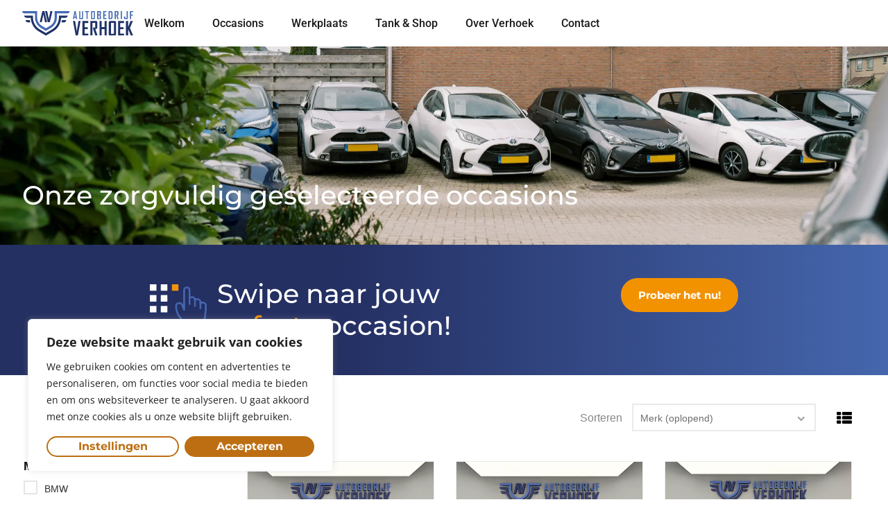

--- FILE ---
content_type: text/html; charset=UTF-8
request_url: https://www.autobedrijfverhoek.nl/occasions/
body_size: 23296
content:
<!doctype html>
<html lang="nl-NL">
<head>
<meta charset="UTF-8">
<meta name="viewport" content="width=device-width, initial-scale=1">
<link rel="profile" href="https://gmpg.org/xfn/11">
<meta name='robots' content='index, follow, max-image-preview:large, max-snippet:-1, max-video-preview:-1' />
<!-- This site is optimized with the Yoast SEO plugin v26.6 - https://yoast.com/wordpress/plugins/seo/ -->
<title>Occasions - Autobedrijf Verhoek</title>
<link rel="canonical" href="https://www.autobedrijfverhoek.nl/occasions/" />
<meta property="og:locale" content="nl_NL" />
<meta property="og:type" content="article" />
<meta property="og:title" content="Occasions - Autobedrijf Verhoek" />
<meta property="og:description" content="Onze zorgvuldig geselecteerde occasions Swipe naar jouw perfecte occasion! Probeer het nu! Wat klanten over ons zeggen Bekijk al onze reviews" />
<meta property="og:url" content="https://www.autobedrijfverhoek.nl/occasions/" />
<meta property="og:site_name" content="Autobedrijf Verhoek" />
<meta property="article:modified_time" content="2025-06-16T10:34:35+00:00" />
<meta name="twitter:card" content="summary_large_image" />
<meta name="twitter:label1" content="Geschatte leestijd" />
<meta name="twitter:data1" content="1 minuut" />
<script type="application/ld+json" class="yoast-schema-graph">{"@context":"https://schema.org","@graph":[{"@type":"WebPage","@id":"https://www.autobedrijfverhoek.nl/occasions/","url":"https://www.autobedrijfverhoek.nl/occasions/","name":"Occasions - Autobedrijf Verhoek","isPartOf":{"@id":"https://www.autobedrijfverhoek.nl/#website"},"datePublished":"2023-03-17T13:21:04+00:00","dateModified":"2025-06-16T10:34:35+00:00","breadcrumb":{"@id":"https://www.autobedrijfverhoek.nl/occasions/#breadcrumb"},"inLanguage":"nl-NL","potentialAction":[{"@type":"ReadAction","target":["https://www.autobedrijfverhoek.nl/occasions/"]}]},{"@type":"BreadcrumbList","@id":"https://www.autobedrijfverhoek.nl/occasions/#breadcrumb","itemListElement":[{"@type":"ListItem","position":1,"name":"Home","item":"https://www.autobedrijfverhoek.nl/"},{"@type":"ListItem","position":2,"name":"Occasions"}]},{"@type":"WebSite","@id":"https://www.autobedrijfverhoek.nl/#website","url":"https://www.autobedrijfverhoek.nl/","name":"Autobedrijf Verhoek B.V.","description":"","publisher":{"@id":"https://www.autobedrijfverhoek.nl/#organization"},"potentialAction":[{"@type":"SearchAction","target":{"@type":"EntryPoint","urlTemplate":"https://www.autobedrijfverhoek.nl/?s={search_term_string}"},"query-input":{"@type":"PropertyValueSpecification","valueRequired":true,"valueName":"search_term_string"}}],"inLanguage":"nl-NL"},{"@type":"Organization","@id":"https://www.autobedrijfverhoek.nl/#organization","name":"Autobedrijf Verhoek B.V.","url":"https://www.autobedrijfverhoek.nl/","logo":{"@type":"ImageObject","inLanguage":"nl-NL","@id":"https://www.autobedrijfverhoek.nl/#/schema/logo/image/","url":"https://www.autobedrijfverhoek.nl/wp-content/uploads/2023/03/verhoek_logo.svg","contentUrl":"https://www.autobedrijfverhoek.nl/wp-content/uploads/2023/03/verhoek_logo.svg","caption":"Autobedrijf Verhoek B.V."},"image":{"@id":"https://www.autobedrijfverhoek.nl/#/schema/logo/image/"}}]}</script>
<!-- / Yoast SEO plugin. -->
<link rel="alternate" type="application/rss+xml" title="Autobedrijf Verhoek &raquo; feed" href="https://www.autobedrijfverhoek.nl/feed/" />
<link rel="alternate" type="application/rss+xml" title="Autobedrijf Verhoek &raquo; reacties feed" href="https://www.autobedrijfverhoek.nl/comments/feed/" />
<style id='wp-img-auto-sizes-contain-inline-css'>
img:is([sizes=auto i],[sizes^="auto," i]){contain-intrinsic-size:3000px 1500px}
/*# sourceURL=wp-img-auto-sizes-contain-inline-css */
</style>
<style id='global-styles-inline-css'>
:root{--wp--preset--aspect-ratio--square: 1;--wp--preset--aspect-ratio--4-3: 4/3;--wp--preset--aspect-ratio--3-4: 3/4;--wp--preset--aspect-ratio--3-2: 3/2;--wp--preset--aspect-ratio--2-3: 2/3;--wp--preset--aspect-ratio--16-9: 16/9;--wp--preset--aspect-ratio--9-16: 9/16;--wp--preset--color--black: #000000;--wp--preset--color--cyan-bluish-gray: #abb8c3;--wp--preset--color--white: #ffffff;--wp--preset--color--pale-pink: #f78da7;--wp--preset--color--vivid-red: #cf2e2e;--wp--preset--color--luminous-vivid-orange: #ff6900;--wp--preset--color--luminous-vivid-amber: #fcb900;--wp--preset--color--light-green-cyan: #7bdcb5;--wp--preset--color--vivid-green-cyan: #00d084;--wp--preset--color--pale-cyan-blue: #8ed1fc;--wp--preset--color--vivid-cyan-blue: #0693e3;--wp--preset--color--vivid-purple: #9b51e0;--wp--preset--gradient--vivid-cyan-blue-to-vivid-purple: linear-gradient(135deg,rgb(6,147,227) 0%,rgb(155,81,224) 100%);--wp--preset--gradient--light-green-cyan-to-vivid-green-cyan: linear-gradient(135deg,rgb(122,220,180) 0%,rgb(0,208,130) 100%);--wp--preset--gradient--luminous-vivid-amber-to-luminous-vivid-orange: linear-gradient(135deg,rgb(252,185,0) 0%,rgb(255,105,0) 100%);--wp--preset--gradient--luminous-vivid-orange-to-vivid-red: linear-gradient(135deg,rgb(255,105,0) 0%,rgb(207,46,46) 100%);--wp--preset--gradient--very-light-gray-to-cyan-bluish-gray: linear-gradient(135deg,rgb(238,238,238) 0%,rgb(169,184,195) 100%);--wp--preset--gradient--cool-to-warm-spectrum: linear-gradient(135deg,rgb(74,234,220) 0%,rgb(151,120,209) 20%,rgb(207,42,186) 40%,rgb(238,44,130) 60%,rgb(251,105,98) 80%,rgb(254,248,76) 100%);--wp--preset--gradient--blush-light-purple: linear-gradient(135deg,rgb(255,206,236) 0%,rgb(152,150,240) 100%);--wp--preset--gradient--blush-bordeaux: linear-gradient(135deg,rgb(254,205,165) 0%,rgb(254,45,45) 50%,rgb(107,0,62) 100%);--wp--preset--gradient--luminous-dusk: linear-gradient(135deg,rgb(255,203,112) 0%,rgb(199,81,192) 50%,rgb(65,88,208) 100%);--wp--preset--gradient--pale-ocean: linear-gradient(135deg,rgb(255,245,203) 0%,rgb(182,227,212) 50%,rgb(51,167,181) 100%);--wp--preset--gradient--electric-grass: linear-gradient(135deg,rgb(202,248,128) 0%,rgb(113,206,126) 100%);--wp--preset--gradient--midnight: linear-gradient(135deg,rgb(2,3,129) 0%,rgb(40,116,252) 100%);--wp--preset--font-size--small: 13px;--wp--preset--font-size--medium: 20px;--wp--preset--font-size--large: 36px;--wp--preset--font-size--x-large: 42px;--wp--preset--spacing--20: 0.44rem;--wp--preset--spacing--30: 0.67rem;--wp--preset--spacing--40: 1rem;--wp--preset--spacing--50: 1.5rem;--wp--preset--spacing--60: 2.25rem;--wp--preset--spacing--70: 3.38rem;--wp--preset--spacing--80: 5.06rem;--wp--preset--shadow--natural: 6px 6px 9px rgba(0, 0, 0, 0.2);--wp--preset--shadow--deep: 12px 12px 50px rgba(0, 0, 0, 0.4);--wp--preset--shadow--sharp: 6px 6px 0px rgba(0, 0, 0, 0.2);--wp--preset--shadow--outlined: 6px 6px 0px -3px rgb(255, 255, 255), 6px 6px rgb(0, 0, 0);--wp--preset--shadow--crisp: 6px 6px 0px rgb(0, 0, 0);}:root { --wp--style--global--content-size: 800px;--wp--style--global--wide-size: 1200px; }:where(body) { margin: 0; }.wp-site-blocks > .alignleft { float: left; margin-right: 2em; }.wp-site-blocks > .alignright { float: right; margin-left: 2em; }.wp-site-blocks > .aligncenter { justify-content: center; margin-left: auto; margin-right: auto; }:where(.wp-site-blocks) > * { margin-block-start: 24px; margin-block-end: 0; }:where(.wp-site-blocks) > :first-child { margin-block-start: 0; }:where(.wp-site-blocks) > :last-child { margin-block-end: 0; }:root { --wp--style--block-gap: 24px; }:root :where(.is-layout-flow) > :first-child{margin-block-start: 0;}:root :where(.is-layout-flow) > :last-child{margin-block-end: 0;}:root :where(.is-layout-flow) > *{margin-block-start: 24px;margin-block-end: 0;}:root :where(.is-layout-constrained) > :first-child{margin-block-start: 0;}:root :where(.is-layout-constrained) > :last-child{margin-block-end: 0;}:root :where(.is-layout-constrained) > *{margin-block-start: 24px;margin-block-end: 0;}:root :where(.is-layout-flex){gap: 24px;}:root :where(.is-layout-grid){gap: 24px;}.is-layout-flow > .alignleft{float: left;margin-inline-start: 0;margin-inline-end: 2em;}.is-layout-flow > .alignright{float: right;margin-inline-start: 2em;margin-inline-end: 0;}.is-layout-flow > .aligncenter{margin-left: auto !important;margin-right: auto !important;}.is-layout-constrained > .alignleft{float: left;margin-inline-start: 0;margin-inline-end: 2em;}.is-layout-constrained > .alignright{float: right;margin-inline-start: 2em;margin-inline-end: 0;}.is-layout-constrained > .aligncenter{margin-left: auto !important;margin-right: auto !important;}.is-layout-constrained > :where(:not(.alignleft):not(.alignright):not(.alignfull)){max-width: var(--wp--style--global--content-size);margin-left: auto !important;margin-right: auto !important;}.is-layout-constrained > .alignwide{max-width: var(--wp--style--global--wide-size);}body .is-layout-flex{display: flex;}.is-layout-flex{flex-wrap: wrap;align-items: center;}.is-layout-flex > :is(*, div){margin: 0;}body .is-layout-grid{display: grid;}.is-layout-grid > :is(*, div){margin: 0;}body{padding-top: 0px;padding-right: 0px;padding-bottom: 0px;padding-left: 0px;}a:where(:not(.wp-element-button)){text-decoration: underline;}:root :where(.wp-element-button, .wp-block-button__link){background-color: #32373c;border-width: 0;color: #fff;font-family: inherit;font-size: inherit;font-style: inherit;font-weight: inherit;letter-spacing: inherit;line-height: inherit;padding-top: calc(0.667em + 2px);padding-right: calc(1.333em + 2px);padding-bottom: calc(0.667em + 2px);padding-left: calc(1.333em + 2px);text-decoration: none;text-transform: inherit;}.has-black-color{color: var(--wp--preset--color--black) !important;}.has-cyan-bluish-gray-color{color: var(--wp--preset--color--cyan-bluish-gray) !important;}.has-white-color{color: var(--wp--preset--color--white) !important;}.has-pale-pink-color{color: var(--wp--preset--color--pale-pink) !important;}.has-vivid-red-color{color: var(--wp--preset--color--vivid-red) !important;}.has-luminous-vivid-orange-color{color: var(--wp--preset--color--luminous-vivid-orange) !important;}.has-luminous-vivid-amber-color{color: var(--wp--preset--color--luminous-vivid-amber) !important;}.has-light-green-cyan-color{color: var(--wp--preset--color--light-green-cyan) !important;}.has-vivid-green-cyan-color{color: var(--wp--preset--color--vivid-green-cyan) !important;}.has-pale-cyan-blue-color{color: var(--wp--preset--color--pale-cyan-blue) !important;}.has-vivid-cyan-blue-color{color: var(--wp--preset--color--vivid-cyan-blue) !important;}.has-vivid-purple-color{color: var(--wp--preset--color--vivid-purple) !important;}.has-black-background-color{background-color: var(--wp--preset--color--black) !important;}.has-cyan-bluish-gray-background-color{background-color: var(--wp--preset--color--cyan-bluish-gray) !important;}.has-white-background-color{background-color: var(--wp--preset--color--white) !important;}.has-pale-pink-background-color{background-color: var(--wp--preset--color--pale-pink) !important;}.has-vivid-red-background-color{background-color: var(--wp--preset--color--vivid-red) !important;}.has-luminous-vivid-orange-background-color{background-color: var(--wp--preset--color--luminous-vivid-orange) !important;}.has-luminous-vivid-amber-background-color{background-color: var(--wp--preset--color--luminous-vivid-amber) !important;}.has-light-green-cyan-background-color{background-color: var(--wp--preset--color--light-green-cyan) !important;}.has-vivid-green-cyan-background-color{background-color: var(--wp--preset--color--vivid-green-cyan) !important;}.has-pale-cyan-blue-background-color{background-color: var(--wp--preset--color--pale-cyan-blue) !important;}.has-vivid-cyan-blue-background-color{background-color: var(--wp--preset--color--vivid-cyan-blue) !important;}.has-vivid-purple-background-color{background-color: var(--wp--preset--color--vivid-purple) !important;}.has-black-border-color{border-color: var(--wp--preset--color--black) !important;}.has-cyan-bluish-gray-border-color{border-color: var(--wp--preset--color--cyan-bluish-gray) !important;}.has-white-border-color{border-color: var(--wp--preset--color--white) !important;}.has-pale-pink-border-color{border-color: var(--wp--preset--color--pale-pink) !important;}.has-vivid-red-border-color{border-color: var(--wp--preset--color--vivid-red) !important;}.has-luminous-vivid-orange-border-color{border-color: var(--wp--preset--color--luminous-vivid-orange) !important;}.has-luminous-vivid-amber-border-color{border-color: var(--wp--preset--color--luminous-vivid-amber) !important;}.has-light-green-cyan-border-color{border-color: var(--wp--preset--color--light-green-cyan) !important;}.has-vivid-green-cyan-border-color{border-color: var(--wp--preset--color--vivid-green-cyan) !important;}.has-pale-cyan-blue-border-color{border-color: var(--wp--preset--color--pale-cyan-blue) !important;}.has-vivid-cyan-blue-border-color{border-color: var(--wp--preset--color--vivid-cyan-blue) !important;}.has-vivid-purple-border-color{border-color: var(--wp--preset--color--vivid-purple) !important;}.has-vivid-cyan-blue-to-vivid-purple-gradient-background{background: var(--wp--preset--gradient--vivid-cyan-blue-to-vivid-purple) !important;}.has-light-green-cyan-to-vivid-green-cyan-gradient-background{background: var(--wp--preset--gradient--light-green-cyan-to-vivid-green-cyan) !important;}.has-luminous-vivid-amber-to-luminous-vivid-orange-gradient-background{background: var(--wp--preset--gradient--luminous-vivid-amber-to-luminous-vivid-orange) !important;}.has-luminous-vivid-orange-to-vivid-red-gradient-background{background: var(--wp--preset--gradient--luminous-vivid-orange-to-vivid-red) !important;}.has-very-light-gray-to-cyan-bluish-gray-gradient-background{background: var(--wp--preset--gradient--very-light-gray-to-cyan-bluish-gray) !important;}.has-cool-to-warm-spectrum-gradient-background{background: var(--wp--preset--gradient--cool-to-warm-spectrum) !important;}.has-blush-light-purple-gradient-background{background: var(--wp--preset--gradient--blush-light-purple) !important;}.has-blush-bordeaux-gradient-background{background: var(--wp--preset--gradient--blush-bordeaux) !important;}.has-luminous-dusk-gradient-background{background: var(--wp--preset--gradient--luminous-dusk) !important;}.has-pale-ocean-gradient-background{background: var(--wp--preset--gradient--pale-ocean) !important;}.has-electric-grass-gradient-background{background: var(--wp--preset--gradient--electric-grass) !important;}.has-midnight-gradient-background{background: var(--wp--preset--gradient--midnight) !important;}.has-small-font-size{font-size: var(--wp--preset--font-size--small) !important;}.has-medium-font-size{font-size: var(--wp--preset--font-size--medium) !important;}.has-large-font-size{font-size: var(--wp--preset--font-size--large) !important;}.has-x-large-font-size{font-size: var(--wp--preset--font-size--x-large) !important;}
:root :where(.wp-block-pullquote){font-size: 1.5em;line-height: 1.6;}
/*# sourceURL=global-styles-inline-css */
</style>
<!-- <link rel='stylesheet' id='hello-elementor-theme-style-css' href='https://www.autobedrijfverhoek.nl/wp-content/themes/hello-elementor/assets/css/theme.css?ver=3.4.5' media='all' /> -->
<!-- <link rel='stylesheet' id='hello-elementor-child-style-css' href='https://www.autobedrijfverhoek.nl/wp-content/themes/verhoek-v2/style.css?ver=1.0.0' media='all' /> -->
<!-- <link rel='stylesheet' id='hello-elementor-css' href='https://www.autobedrijfverhoek.nl/wp-content/themes/hello-elementor/assets/css/reset.css?ver=3.4.5' media='all' /> -->
<!-- <link rel='stylesheet' id='hello-elementor-header-footer-css' href='https://www.autobedrijfverhoek.nl/wp-content/themes/hello-elementor/assets/css/header-footer.css?ver=3.4.5' media='all' /> -->
<!-- <link rel='stylesheet' id='elementor-frontend-css' href='https://www.autobedrijfverhoek.nl/wp-content/plugins/elementor/assets/css/frontend.min.css?ver=3.34.0' media='all' /> -->
<link rel="stylesheet" type="text/css" href="//www.autobedrijfverhoek.nl/wp-content/cache/wpfc-minified/dee33l3t/btfj3.css" media="all"/>
<link rel='stylesheet' id='elementor-post-5-css' href='https://www.autobedrijfverhoek.nl/wp-content/uploads/elementor/css/post-5.css?ver=1768960053' media='all' />
<!-- <link rel='stylesheet' id='widget-image-css' href='https://www.autobedrijfverhoek.nl/wp-content/plugins/elementor/assets/css/widget-image.min.css?ver=3.34.0' media='all' /> -->
<!-- <link rel='stylesheet' id='widget-nav-menu-css' href='https://www.autobedrijfverhoek.nl/wp-content/plugins/elementor-pro/assets/css/widget-nav-menu.min.css?ver=3.34.0' media='all' /> -->
<!-- <link rel='stylesheet' id='e-sticky-css' href='https://www.autobedrijfverhoek.nl/wp-content/plugins/elementor-pro/assets/css/modules/sticky.min.css?ver=3.34.0' media='all' /> -->
<!-- <link rel='stylesheet' id='widget-heading-css' href='https://www.autobedrijfverhoek.nl/wp-content/plugins/elementor/assets/css/widget-heading.min.css?ver=3.34.0' media='all' /> -->
<!-- <link rel='stylesheet' id='widget-nested-accordion-css' href='https://www.autobedrijfverhoek.nl/wp-content/plugins/elementor/assets/css/widget-nested-accordion.min.css?ver=3.34.0' media='all' /> -->
<!-- <link rel='stylesheet' id='widget-icon-list-css' href='https://www.autobedrijfverhoek.nl/wp-content/plugins/elementor/assets/css/widget-icon-list.min.css?ver=3.34.0' media='all' /> -->
<!-- <link rel='stylesheet' id='e-animation-fadeInLeft-css' href='https://www.autobedrijfverhoek.nl/wp-content/plugins/elementor/assets/lib/animations/styles/fadeInLeft.min.css?ver=3.34.0' media='all' /> -->
<!-- <link rel='stylesheet' id='e-popup-css' href='https://www.autobedrijfverhoek.nl/wp-content/plugins/elementor-pro/assets/css/conditionals/popup.min.css?ver=3.34.0' media='all' /> -->
<!-- <link rel='stylesheet' id='e-animation-slideInLeft-css' href='https://www.autobedrijfverhoek.nl/wp-content/plugins/elementor/assets/lib/animations/styles/slideInLeft.min.css?ver=3.34.0' media='all' /> -->
<!-- <link rel='stylesheet' id='elementor-icons-css' href='https://www.autobedrijfverhoek.nl/wp-content/plugins/elementor/assets/lib/eicons/css/elementor-icons.min.css?ver=5.45.0' media='all' /> -->
<link rel="stylesheet" type="text/css" href="//www.autobedrijfverhoek.nl/wp-content/cache/wpfc-minified/g5oicqwe/btfj3.css" media="all"/>
<link rel='stylesheet' id='elementor-post-23-css' href='https://www.autobedrijfverhoek.nl/wp-content/uploads/elementor/css/post-23.css?ver=1768971329' media='all' />
<link rel='stylesheet' id='elementor-post-617-css' href='https://www.autobedrijfverhoek.nl/wp-content/uploads/elementor/css/post-617.css?ver=1768960053' media='all' />
<link rel='stylesheet' id='elementor-post-1670-css' href='https://www.autobedrijfverhoek.nl/wp-content/uploads/elementor/css/post-1670.css?ver=1768960053' media='all' />
<link rel='stylesheet' id='elementor-post-792-css' href='https://www.autobedrijfverhoek.nl/wp-content/uploads/elementor/css/post-792.css?ver=1768960053' media='all' />
<link rel='stylesheet' id='elementor-post-579-css' href='https://www.autobedrijfverhoek.nl/wp-content/uploads/elementor/css/post-579.css?ver=1768960053' media='all' />
<!-- <link rel='stylesheet' id='font-awesome-css' href='https://www.autobedrijfverhoek.nl/wp-content/plugins/elementor/assets/lib/font-awesome/css/font-awesome.min.css?ver=4.7.0' media='all' /> -->
<!-- <link rel='stylesheet' id='carswiper-css' href='https://www.autobedrijfverhoek.nl/wp-content/plugins/nb-carswiper/css/carswiper.css?ver=0.951' media='all' /> -->
<!-- <link rel='stylesheet' id='main-css' href='https://www.autobedrijfverhoek.nl/wp-content/themes/verhoek-v2/css/main.css?ver=2023032012' media='all' /> -->
<!-- <link rel='stylesheet' id='style-css' href='https://www.autobedrijfverhoek.nl/wp-content/themes/verhoek-v2/style.css?ver=6.9' media='all' /> -->
<!-- <link rel='stylesheet' id='elementor-gf-local-montserrat-css' href='https://www.autobedrijfverhoek.nl/wp-content/uploads/elementor/google-fonts/css/montserrat.css?ver=1744138209' media='all' /> -->
<!-- <link rel='stylesheet' id='elementor-gf-local-opensans-css' href='https://www.autobedrijfverhoek.nl/wp-content/uploads/elementor/google-fonts/css/opensans.css?ver=1744138211' media='all' /> -->
<!-- <link rel='stylesheet' id='elementor-gf-local-roboto-css' href='https://www.autobedrijfverhoek.nl/wp-content/uploads/elementor/google-fonts/css/roboto.css?ver=1744138214' media='all' /> -->
<!-- <link rel='stylesheet' id='elementor-gf-local-notosans-css' href='https://www.autobedrijfverhoek.nl/wp-content/uploads/elementor/google-fonts/css/notosans.css?ver=1744138217' media='all' /> -->
<!-- <link rel='stylesheet' id='elementor-icons-shared-0-css' href='https://www.autobedrijfverhoek.nl/wp-content/plugins/elementor/assets/lib/font-awesome/css/fontawesome.min.css?ver=5.15.3' media='all' /> -->
<!-- <link rel='stylesheet' id='elementor-icons-fa-solid-css' href='https://www.autobedrijfverhoek.nl/wp-content/plugins/elementor/assets/lib/font-awesome/css/solid.min.css?ver=5.15.3' media='all' /> -->
<link rel="stylesheet" type="text/css" href="//www.autobedrijfverhoek.nl/wp-content/cache/wpfc-minified/k16vhcd2/btfj3.css" media="all"/>
<script id="cookie-law-info-js-extra">
var _ckyConfig = {"_ipData":[],"_assetsURL":"https://www.autobedrijfverhoek.nl/wp-content/plugins/cookie-law-info/lite/frontend/images/","_publicURL":"https://www.autobedrijfverhoek.nl","_expiry":"365","_categories":[{"name":"Necessary","slug":"necessary","isNecessary":true,"ccpaDoNotSell":true,"cookies":[],"active":true,"defaultConsent":{"gdpr":true,"ccpa":true}},{"name":"Functional","slug":"functional","isNecessary":false,"ccpaDoNotSell":true,"cookies":[],"active":true,"defaultConsent":{"gdpr":false,"ccpa":false}},{"name":"Analytics","slug":"analytics","isNecessary":false,"ccpaDoNotSell":true,"cookies":[],"active":true,"defaultConsent":{"gdpr":false,"ccpa":false}},{"name":"Performance","slug":"performance","isNecessary":false,"ccpaDoNotSell":true,"cookies":[],"active":true,"defaultConsent":{"gdpr":false,"ccpa":false}},{"name":"Advertisement","slug":"advertisement","isNecessary":false,"ccpaDoNotSell":true,"cookies":[],"active":true,"defaultConsent":{"gdpr":false,"ccpa":false}}],"_activeLaw":"gdpr","_rootDomain":"","_block":"1","_showBanner":"1","_bannerConfig":{"settings":{"type":"box","preferenceCenterType":"popup","position":"bottom-left","applicableLaw":"gdpr"},"behaviours":{"reloadBannerOnAccept":false,"loadAnalyticsByDefault":false,"animations":{"onLoad":"animate","onHide":"sticky"}},"config":{"revisitConsent":{"status":false,"tag":"revisit-consent","position":"bottom-left","meta":{"url":"#"},"styles":{"background-color":"#da090c"},"elements":{"title":{"type":"text","tag":"revisit-consent-title","status":true,"styles":{"color":"#0056a7"}}}},"preferenceCenter":{"toggle":{"status":true,"tag":"detail-category-toggle","type":"toggle","states":{"active":{"styles":{"background-color":"#1863DC"}},"inactive":{"styles":{"background-color":"#D0D5D2"}}}}},"categoryPreview":{"status":false,"toggle":{"status":true,"tag":"detail-category-preview-toggle","type":"toggle","states":{"active":{"styles":{"background-color":"#1863DC"}},"inactive":{"styles":{"background-color":"#D0D5D2"}}}}},"videoPlaceholder":{"status":true,"styles":{"background-color":"#000000","border-color":"#000000","color":"#ffffff"}},"readMore":{"status":false,"tag":"readmore-button","type":"link","meta":{"noFollow":true,"newTab":true},"styles":{"color":"#bd6e12","background-color":"transparent","border-color":"transparent"}},"showMore":{"status":true,"tag":"show-desc-button","type":"button","styles":{"color":"#1863DC"}},"showLess":{"status":true,"tag":"hide-desc-button","type":"button","styles":{"color":"#1863DC"}},"alwaysActive":{"status":true,"tag":"always-active","styles":{"color":"#008000"}},"manualLinks":{"status":true,"tag":"manual-links","type":"link","styles":{"color":"#1863DC"}},"auditTable":{"status":true},"optOption":{"status":true,"toggle":{"status":true,"tag":"optout-option-toggle","type":"toggle","states":{"active":{"styles":{"background-color":"#1863dc"}},"inactive":{"styles":{"background-color":"#FFFFFF"}}}}}}},"_version":"3.3.9.1","_logConsent":"1","_tags":[{"tag":"accept-button","styles":{"color":"#FFFFFF","background-color":"#bd6e12","border-color":"#bd6e12"}},{"tag":"reject-button","styles":{"color":"#bd6e12","background-color":"transparent","border-color":"#bd6e12"}},{"tag":"settings-button","styles":{"color":"#bd6e12","background-color":"transparent","border-color":"#bd6e12"}},{"tag":"readmore-button","styles":{"color":"#bd6e12","background-color":"transparent","border-color":"transparent"}},{"tag":"donotsell-button","styles":{"color":"#1863DC","background-color":"transparent","border-color":"transparent"}},{"tag":"show-desc-button","styles":{"color":"#1863DC"}},{"tag":"hide-desc-button","styles":{"color":"#1863DC"}},{"tag":"cky-always-active","styles":[]},{"tag":"cky-link","styles":[]},{"tag":"accept-button","styles":{"color":"#FFFFFF","background-color":"#bd6e12","border-color":"#bd6e12"}},{"tag":"revisit-consent","styles":{"background-color":"#da090c"}}],"_shortCodes":[{"key":"cky_readmore","content":"\u003Ca href=\"#\" class=\"cky-policy\" aria-label=\"Cookie Policy\" target=\"_blank\" rel=\"noopener\" data-cky-tag=\"readmore-button\"\u003ECookie Policy\u003C/a\u003E","tag":"readmore-button","status":false,"attributes":{"rel":"nofollow","target":"_blank"}},{"key":"cky_show_desc","content":"\u003Cbutton class=\"cky-show-desc-btn\" data-cky-tag=\"show-desc-button\" aria-label=\"Show more\"\u003EShow more\u003C/button\u003E","tag":"show-desc-button","status":true,"attributes":[]},{"key":"cky_hide_desc","content":"\u003Cbutton class=\"cky-show-desc-btn\" data-cky-tag=\"hide-desc-button\" aria-label=\"Show less\"\u003EShow less\u003C/button\u003E","tag":"hide-desc-button","status":true,"attributes":[]},{"key":"cky_optout_show_desc","content":"[cky_optout_show_desc]","tag":"optout-show-desc-button","status":true,"attributes":[]},{"key":"cky_optout_hide_desc","content":"[cky_optout_hide_desc]","tag":"optout-hide-desc-button","status":true,"attributes":[]},{"key":"cky_category_toggle_label","content":"[cky_{{status}}_category_label] [cky_preference_{{category_slug}}_title]","tag":"","status":true,"attributes":[]},{"key":"cky_enable_category_label","content":"Enable","tag":"","status":true,"attributes":[]},{"key":"cky_disable_category_label","content":"Disable","tag":"","status":true,"attributes":[]},{"key":"cky_video_placeholder","content":"\u003Cdiv class=\"video-placeholder-normal\" data-cky-tag=\"video-placeholder\" id=\"[UNIQUEID]\"\u003E\u003Cp class=\"video-placeholder-text-normal\" data-cky-tag=\"placeholder-title\"\u003EPlease accept cookies to access this content\u003C/p\u003E\u003C/div\u003E","tag":"","status":true,"attributes":[]},{"key":"cky_enable_optout_label","content":"Enable","tag":"","status":true,"attributes":[]},{"key":"cky_disable_optout_label","content":"Disable","tag":"","status":true,"attributes":[]},{"key":"cky_optout_toggle_label","content":"[cky_{{status}}_optout_label] [cky_optout_option_title]","tag":"","status":true,"attributes":[]},{"key":"cky_optout_option_title","content":"Do Not Sell or Share My Personal Information","tag":"","status":true,"attributes":[]},{"key":"cky_optout_close_label","content":"Close","tag":"","status":true,"attributes":[]},{"key":"cky_preference_close_label","content":"Close","tag":"","status":true,"attributes":[]}],"_rtl":"","_language":"en","_providersToBlock":[]};
var _ckyStyles = {"css":".cky-overlay{background: #000000; opacity: 0.4; position: fixed; top: 0; left: 0; width: 100%; height: 100%; z-index: 99999999;}.cky-hide{display: none;}.cky-btn-revisit-wrapper{display: flex; align-items: center; justify-content: center; background: #0056a7; width: 45px; height: 45px; border-radius: 50%; position: fixed; z-index: 999999; cursor: pointer;}.cky-revisit-bottom-left{bottom: 15px; left: 15px;}.cky-revisit-bottom-right{bottom: 15px; right: 15px;}.cky-btn-revisit-wrapper .cky-btn-revisit{display: flex; align-items: center; justify-content: center; background: none; border: none; cursor: pointer; position: relative; margin: 0; padding: 0;}.cky-btn-revisit-wrapper .cky-btn-revisit img{max-width: fit-content; margin: 0; height: 30px; width: 30px;}.cky-revisit-bottom-left:hover::before{content: attr(data-tooltip); position: absolute; background: #4e4b66; color: #ffffff; left: calc(100% + 7px); font-size: 12px; line-height: 16px; width: max-content; padding: 4px 8px; border-radius: 4px;}.cky-revisit-bottom-left:hover::after{position: absolute; content: \"\"; border: 5px solid transparent; left: calc(100% + 2px); border-left-width: 0; border-right-color: #4e4b66;}.cky-revisit-bottom-right:hover::before{content: attr(data-tooltip); position: absolute; background: #4e4b66; color: #ffffff; right: calc(100% + 7px); font-size: 12px; line-height: 16px; width: max-content; padding: 4px 8px; border-radius: 4px;}.cky-revisit-bottom-right:hover::after{position: absolute; content: \"\"; border: 5px solid transparent; right: calc(100% + 2px); border-right-width: 0; border-left-color: #4e4b66;}.cky-revisit-hide{display: none;}.cky-consent-container{position: fixed; width: 440px; box-sizing: border-box; z-index: 9999999; border-radius: 6px;}.cky-consent-container .cky-consent-bar{background: #ffffff; border: 1px solid; padding: 20px 26px; box-shadow: 0 -1px 10px 0 #acabab4d; border-radius: 6px;}.cky-box-bottom-left{bottom: 40px; left: 40px;}.cky-box-bottom-right{bottom: 40px; right: 40px;}.cky-box-top-left{top: 40px; left: 40px;}.cky-box-top-right{top: 40px; right: 40px;}.cky-custom-brand-logo-wrapper .cky-custom-brand-logo{width: 100px; height: auto; margin: 0 0 12px 0;}.cky-notice .cky-title{color: #212121; font-weight: 700; font-size: 18px; line-height: 24px; margin: 0 0 12px 0;}.cky-notice-des *,.cky-preference-content-wrapper *,.cky-accordion-header-des *,.cky-gpc-wrapper .cky-gpc-desc *{font-size: 14px;}.cky-notice-des{color: #212121; font-size: 14px; line-height: 24px; font-weight: 400;}.cky-notice-des img{height: 25px; width: 25px;}.cky-consent-bar .cky-notice-des p,.cky-gpc-wrapper .cky-gpc-desc p,.cky-preference-body-wrapper .cky-preference-content-wrapper p,.cky-accordion-header-wrapper .cky-accordion-header-des p,.cky-cookie-des-table li div:last-child p{color: inherit; margin-top: 0; overflow-wrap: break-word;}.cky-notice-des P:last-child,.cky-preference-content-wrapper p:last-child,.cky-cookie-des-table li div:last-child p:last-child,.cky-gpc-wrapper .cky-gpc-desc p:last-child{margin-bottom: 0;}.cky-notice-des a.cky-policy,.cky-notice-des button.cky-policy{font-size: 14px; color: #1863dc; white-space: nowrap; cursor: pointer; background: transparent; border: 1px solid; text-decoration: underline;}.cky-notice-des button.cky-policy{padding: 0;}.cky-notice-des a.cky-policy:focus-visible,.cky-notice-des button.cky-policy:focus-visible,.cky-preference-content-wrapper .cky-show-desc-btn:focus-visible,.cky-accordion-header .cky-accordion-btn:focus-visible,.cky-preference-header .cky-btn-close:focus-visible,.cky-switch input[type=\"checkbox\"]:focus-visible,.cky-footer-wrapper a:focus-visible,.cky-btn:focus-visible{outline: 2px solid #1863dc; outline-offset: 2px;}.cky-btn:focus:not(:focus-visible),.cky-accordion-header .cky-accordion-btn:focus:not(:focus-visible),.cky-preference-content-wrapper .cky-show-desc-btn:focus:not(:focus-visible),.cky-btn-revisit-wrapper .cky-btn-revisit:focus:not(:focus-visible),.cky-preference-header .cky-btn-close:focus:not(:focus-visible),.cky-consent-bar .cky-banner-btn-close:focus:not(:focus-visible){outline: 0;}button.cky-show-desc-btn:not(:hover):not(:active){color: #1863dc; background: transparent;}button.cky-accordion-btn:not(:hover):not(:active),button.cky-banner-btn-close:not(:hover):not(:active),button.cky-btn-revisit:not(:hover):not(:active),button.cky-btn-close:not(:hover):not(:active){background: transparent;}.cky-consent-bar button:hover,.cky-modal.cky-modal-open button:hover,.cky-consent-bar button:focus,.cky-modal.cky-modal-open button:focus{text-decoration: none;}.cky-notice-btn-wrapper{display: flex; justify-content: flex-start; align-items: center; flex-wrap: wrap; margin-top: 16px;}.cky-notice-btn-wrapper .cky-btn{text-shadow: none; box-shadow: none;}.cky-btn{flex: auto; max-width: 100%; font-size: 14px; font-family: inherit; line-height: 24px; padding: 8px; font-weight: 500; margin: 0 8px 0 0; border-radius: 2px; cursor: pointer; text-align: center; text-transform: none; min-height: 0;}.cky-btn:hover{opacity: 0.8;}.cky-btn-customize{color: #1863dc; background: transparent; border: 2px solid #1863dc;}.cky-btn-reject{color: #1863dc; background: transparent; border: 2px solid #1863dc;}.cky-btn-accept{background: #1863dc; color: #ffffff; border: 2px solid #1863dc;}.cky-btn:last-child{margin-right: 0;}@media (max-width: 576px){.cky-box-bottom-left{bottom: 0; left: 0;}.cky-box-bottom-right{bottom: 0; right: 0;}.cky-box-top-left{top: 0; left: 0;}.cky-box-top-right{top: 0; right: 0;}}@media (max-width: 440px){.cky-box-bottom-left, .cky-box-bottom-right, .cky-box-top-left, .cky-box-top-right{width: 100%; max-width: 100%;}.cky-consent-container .cky-consent-bar{padding: 20px 0;}.cky-custom-brand-logo-wrapper, .cky-notice .cky-title, .cky-notice-des, .cky-notice-btn-wrapper{padding: 0 24px;}.cky-notice-des{max-height: 40vh; overflow-y: scroll;}.cky-notice-btn-wrapper{flex-direction: column; margin-top: 0;}.cky-btn{width: 100%; margin: 10px 0 0 0;}.cky-notice-btn-wrapper .cky-btn-customize{order: 2;}.cky-notice-btn-wrapper .cky-btn-reject{order: 3;}.cky-notice-btn-wrapper .cky-btn-accept{order: 1; margin-top: 16px;}}@media (max-width: 352px){.cky-notice .cky-title{font-size: 16px;}.cky-notice-des *{font-size: 12px;}.cky-notice-des, .cky-btn{font-size: 12px;}}.cky-modal.cky-modal-open{display: flex; visibility: visible; -webkit-transform: translate(-50%, -50%); -moz-transform: translate(-50%, -50%); -ms-transform: translate(-50%, -50%); -o-transform: translate(-50%, -50%); transform: translate(-50%, -50%); top: 50%; left: 50%; transition: all 1s ease;}.cky-modal{box-shadow: 0 32px 68px rgba(0, 0, 0, 0.3); margin: 0 auto; position: fixed; max-width: 100%; background: #ffffff; top: 50%; box-sizing: border-box; border-radius: 6px; z-index: 999999999; color: #212121; -webkit-transform: translate(-50%, 100%); -moz-transform: translate(-50%, 100%); -ms-transform: translate(-50%, 100%); -o-transform: translate(-50%, 100%); transform: translate(-50%, 100%); visibility: hidden; transition: all 0s ease;}.cky-preference-center{max-height: 79vh; overflow: hidden; width: 845px; overflow: hidden; flex: 1 1 0; display: flex; flex-direction: column; border-radius: 6px;}.cky-preference-header{display: flex; align-items: center; justify-content: space-between; padding: 22px 24px; border-bottom: 1px solid;}.cky-preference-header .cky-preference-title{font-size: 18px; font-weight: 700; line-height: 24px;}.cky-preference-header .cky-btn-close{margin: 0; cursor: pointer; vertical-align: middle; padding: 0; background: none; border: none; width: auto; height: auto; min-height: 0; line-height: 0; text-shadow: none; box-shadow: none;}.cky-preference-header .cky-btn-close img{margin: 0; height: 10px; width: 10px;}.cky-preference-body-wrapper{padding: 0 24px; flex: 1; overflow: auto; box-sizing: border-box;}.cky-preference-content-wrapper,.cky-gpc-wrapper .cky-gpc-desc{font-size: 14px; line-height: 24px; font-weight: 400; padding: 12px 0;}.cky-preference-content-wrapper{border-bottom: 1px solid;}.cky-preference-content-wrapper img{height: 25px; width: 25px;}.cky-preference-content-wrapper .cky-show-desc-btn{font-size: 14px; font-family: inherit; color: #1863dc; text-decoration: none; line-height: 24px; padding: 0; margin: 0; white-space: nowrap; cursor: pointer; background: transparent; border-color: transparent; text-transform: none; min-height: 0; text-shadow: none; box-shadow: none;}.cky-accordion-wrapper{margin-bottom: 10px;}.cky-accordion{border-bottom: 1px solid;}.cky-accordion:last-child{border-bottom: none;}.cky-accordion .cky-accordion-item{display: flex; margin-top: 10px;}.cky-accordion .cky-accordion-body{display: none;}.cky-accordion.cky-accordion-active .cky-accordion-body{display: block; padding: 0 22px; margin-bottom: 16px;}.cky-accordion-header-wrapper{cursor: pointer; width: 100%;}.cky-accordion-item .cky-accordion-header{display: flex; justify-content: space-between; align-items: center;}.cky-accordion-header .cky-accordion-btn{font-size: 16px; font-family: inherit; color: #212121; line-height: 24px; background: none; border: none; font-weight: 700; padding: 0; margin: 0; cursor: pointer; text-transform: none; min-height: 0; text-shadow: none; box-shadow: none;}.cky-accordion-header .cky-always-active{color: #008000; font-weight: 600; line-height: 24px; font-size: 14px;}.cky-accordion-header-des{font-size: 14px; line-height: 24px; margin: 10px 0 16px 0;}.cky-accordion-chevron{margin-right: 22px; position: relative; cursor: pointer;}.cky-accordion-chevron-hide{display: none;}.cky-accordion .cky-accordion-chevron i::before{content: \"\"; position: absolute; border-right: 1.4px solid; border-bottom: 1.4px solid; border-color: inherit; height: 6px; width: 6px; -webkit-transform: rotate(-45deg); -moz-transform: rotate(-45deg); -ms-transform: rotate(-45deg); -o-transform: rotate(-45deg); transform: rotate(-45deg); transition: all 0.2s ease-in-out; top: 8px;}.cky-accordion.cky-accordion-active .cky-accordion-chevron i::before{-webkit-transform: rotate(45deg); -moz-transform: rotate(45deg); -ms-transform: rotate(45deg); -o-transform: rotate(45deg); transform: rotate(45deg);}.cky-audit-table{background: #f4f4f4; border-radius: 6px;}.cky-audit-table .cky-empty-cookies-text{color: inherit; font-size: 12px; line-height: 24px; margin: 0; padding: 10px;}.cky-audit-table .cky-cookie-des-table{font-size: 12px; line-height: 24px; font-weight: normal; padding: 15px 10px; border-bottom: 1px solid; border-bottom-color: inherit; margin: 0;}.cky-audit-table .cky-cookie-des-table:last-child{border-bottom: none;}.cky-audit-table .cky-cookie-des-table li{list-style-type: none; display: flex; padding: 3px 0;}.cky-audit-table .cky-cookie-des-table li:first-child{padding-top: 0;}.cky-cookie-des-table li div:first-child{width: 100px; font-weight: 600; word-break: break-word; word-wrap: break-word;}.cky-cookie-des-table li div:last-child{flex: 1; word-break: break-word; word-wrap: break-word; margin-left: 8px;}.cky-footer-shadow{display: block; width: 100%; height: 40px; background: linear-gradient(180deg, rgba(255, 255, 255, 0) 0%, #ffffff 100%); position: absolute; bottom: calc(100% - 1px);}.cky-footer-wrapper{position: relative;}.cky-prefrence-btn-wrapper{display: flex; flex-wrap: wrap; align-items: center; justify-content: center; padding: 22px 24px; border-top: 1px solid;}.cky-prefrence-btn-wrapper .cky-btn{flex: auto; max-width: 100%; text-shadow: none; box-shadow: none;}.cky-btn-preferences{color: #1863dc; background: transparent; border: 2px solid #1863dc;}.cky-preference-header,.cky-preference-body-wrapper,.cky-preference-content-wrapper,.cky-accordion-wrapper,.cky-accordion,.cky-accordion-wrapper,.cky-footer-wrapper,.cky-prefrence-btn-wrapper{border-color: inherit;}@media (max-width: 845px){.cky-modal{max-width: calc(100% - 16px);}}@media (max-width: 576px){.cky-modal{max-width: 100%;}.cky-preference-center{max-height: 100vh;}.cky-prefrence-btn-wrapper{flex-direction: column;}.cky-accordion.cky-accordion-active .cky-accordion-body{padding-right: 0;}.cky-prefrence-btn-wrapper .cky-btn{width: 100%; margin: 10px 0 0 0;}.cky-prefrence-btn-wrapper .cky-btn-reject{order: 3;}.cky-prefrence-btn-wrapper .cky-btn-accept{order: 1; margin-top: 0;}.cky-prefrence-btn-wrapper .cky-btn-preferences{order: 2;}}@media (max-width: 425px){.cky-accordion-chevron{margin-right: 15px;}.cky-notice-btn-wrapper{margin-top: 0;}.cky-accordion.cky-accordion-active .cky-accordion-body{padding: 0 15px;}}@media (max-width: 352px){.cky-preference-header .cky-preference-title{font-size: 16px;}.cky-preference-header{padding: 16px 24px;}.cky-preference-content-wrapper *, .cky-accordion-header-des *{font-size: 12px;}.cky-preference-content-wrapper, .cky-preference-content-wrapper .cky-show-more, .cky-accordion-header .cky-always-active, .cky-accordion-header-des, .cky-preference-content-wrapper .cky-show-desc-btn, .cky-notice-des a.cky-policy{font-size: 12px;}.cky-accordion-header .cky-accordion-btn{font-size: 14px;}}.cky-switch{display: flex;}.cky-switch input[type=\"checkbox\"]{position: relative; width: 44px; height: 24px; margin: 0; background: #d0d5d2; -webkit-appearance: none; border-radius: 50px; cursor: pointer; outline: 0; border: none; top: 0;}.cky-switch input[type=\"checkbox\"]:checked{background: #1863dc;}.cky-switch input[type=\"checkbox\"]:before{position: absolute; content: \"\"; height: 20px; width: 20px; left: 2px; bottom: 2px; border-radius: 50%; background-color: white; -webkit-transition: 0.4s; transition: 0.4s; margin: 0;}.cky-switch input[type=\"checkbox\"]:after{display: none;}.cky-switch input[type=\"checkbox\"]:checked:before{-webkit-transform: translateX(20px); -ms-transform: translateX(20px); transform: translateX(20px);}@media (max-width: 425px){.cky-switch input[type=\"checkbox\"]{width: 38px; height: 21px;}.cky-switch input[type=\"checkbox\"]:before{height: 17px; width: 17px;}.cky-switch input[type=\"checkbox\"]:checked:before{-webkit-transform: translateX(17px); -ms-transform: translateX(17px); transform: translateX(17px);}}.cky-consent-bar .cky-banner-btn-close{position: absolute; right: 9px; top: 5px; background: none; border: none; cursor: pointer; padding: 0; margin: 0; min-height: 0; line-height: 0; height: auto; width: auto; text-shadow: none; box-shadow: none;}.cky-consent-bar .cky-banner-btn-close img{height: 9px; width: 9px; margin: 0;}.cky-notice-group{font-size: 14px; line-height: 24px; font-weight: 400; color: #212121;}.cky-notice-btn-wrapper .cky-btn-do-not-sell{font-size: 14px; line-height: 24px; padding: 6px 0; margin: 0; font-weight: 500; background: none; border-radius: 2px; border: none; cursor: pointer; text-align: left; color: #1863dc; background: transparent; border-color: transparent; box-shadow: none; text-shadow: none;}.cky-consent-bar .cky-banner-btn-close:focus-visible,.cky-notice-btn-wrapper .cky-btn-do-not-sell:focus-visible,.cky-opt-out-btn-wrapper .cky-btn:focus-visible,.cky-opt-out-checkbox-wrapper input[type=\"checkbox\"].cky-opt-out-checkbox:focus-visible{outline: 2px solid #1863dc; outline-offset: 2px;}@media (max-width: 440px){.cky-consent-container{width: 100%;}}@media (max-width: 352px){.cky-notice-des a.cky-policy, .cky-notice-btn-wrapper .cky-btn-do-not-sell{font-size: 12px;}}.cky-opt-out-wrapper{padding: 12px 0;}.cky-opt-out-wrapper .cky-opt-out-checkbox-wrapper{display: flex; align-items: center;}.cky-opt-out-checkbox-wrapper .cky-opt-out-checkbox-label{font-size: 16px; font-weight: 700; line-height: 24px; margin: 0 0 0 12px; cursor: pointer;}.cky-opt-out-checkbox-wrapper input[type=\"checkbox\"].cky-opt-out-checkbox{background-color: #ffffff; border: 1px solid black; width: 20px; height: 18.5px; margin: 0; -webkit-appearance: none; position: relative; display: flex; align-items: center; justify-content: center; border-radius: 2px; cursor: pointer;}.cky-opt-out-checkbox-wrapper input[type=\"checkbox\"].cky-opt-out-checkbox:checked{background-color: #1863dc; border: none;}.cky-opt-out-checkbox-wrapper input[type=\"checkbox\"].cky-opt-out-checkbox:checked::after{left: 6px; bottom: 4px; width: 7px; height: 13px; border: solid #ffffff; border-width: 0 3px 3px 0; border-radius: 2px; -webkit-transform: rotate(45deg); -ms-transform: rotate(45deg); transform: rotate(45deg); content: \"\"; position: absolute; box-sizing: border-box;}.cky-opt-out-checkbox-wrapper.cky-disabled .cky-opt-out-checkbox-label,.cky-opt-out-checkbox-wrapper.cky-disabled input[type=\"checkbox\"].cky-opt-out-checkbox{cursor: no-drop;}.cky-gpc-wrapper{margin: 0 0 0 32px;}.cky-footer-wrapper .cky-opt-out-btn-wrapper{display: flex; flex-wrap: wrap; align-items: center; justify-content: center; padding: 22px 24px;}.cky-opt-out-btn-wrapper .cky-btn{flex: auto; max-width: 100%; text-shadow: none; box-shadow: none;}.cky-opt-out-btn-wrapper .cky-btn-cancel{border: 1px solid #dedfe0; background: transparent; color: #858585;}.cky-opt-out-btn-wrapper .cky-btn-confirm{background: #1863dc; color: #ffffff; border: 1px solid #1863dc;}@media (max-width: 352px){.cky-opt-out-checkbox-wrapper .cky-opt-out-checkbox-label{font-size: 14px;}.cky-gpc-wrapper .cky-gpc-desc, .cky-gpc-wrapper .cky-gpc-desc *{font-size: 12px;}.cky-opt-out-checkbox-wrapper input[type=\"checkbox\"].cky-opt-out-checkbox{width: 16px; height: 16px;}.cky-opt-out-checkbox-wrapper input[type=\"checkbox\"].cky-opt-out-checkbox:checked::after{left: 5px; bottom: 4px; width: 3px; height: 9px;}.cky-gpc-wrapper{margin: 0 0 0 28px;}}.video-placeholder-youtube{background-size: 100% 100%; background-position: center; background-repeat: no-repeat; background-color: #b2b0b059; position: relative; display: flex; align-items: center; justify-content: center; max-width: 100%;}.video-placeholder-text-youtube{text-align: center; align-items: center; padding: 10px 16px; background-color: #000000cc; color: #ffffff; border: 1px solid; border-radius: 2px; cursor: pointer;}.video-placeholder-normal{background-image: url(\"/wp-content/plugins/cookie-law-info/lite/frontend/images/placeholder.svg\"); background-size: 80px; background-position: center; background-repeat: no-repeat; background-color: #b2b0b059; position: relative; display: flex; align-items: flex-end; justify-content: center; max-width: 100%;}.video-placeholder-text-normal{align-items: center; padding: 10px 16px; text-align: center; border: 1px solid; border-radius: 2px; cursor: pointer;}.cky-rtl{direction: rtl; text-align: right;}.cky-rtl .cky-banner-btn-close{left: 9px; right: auto;}.cky-rtl .cky-notice-btn-wrapper .cky-btn:last-child{margin-right: 8px;}.cky-rtl .cky-notice-btn-wrapper .cky-btn:first-child{margin-right: 0;}.cky-rtl .cky-notice-btn-wrapper{margin-left: 0; margin-right: 15px;}.cky-rtl .cky-prefrence-btn-wrapper .cky-btn{margin-right: 8px;}.cky-rtl .cky-prefrence-btn-wrapper .cky-btn:first-child{margin-right: 0;}.cky-rtl .cky-accordion .cky-accordion-chevron i::before{border: none; border-left: 1.4px solid; border-top: 1.4px solid; left: 12px;}.cky-rtl .cky-accordion.cky-accordion-active .cky-accordion-chevron i::before{-webkit-transform: rotate(-135deg); -moz-transform: rotate(-135deg); -ms-transform: rotate(-135deg); -o-transform: rotate(-135deg); transform: rotate(-135deg);}@media (max-width: 768px){.cky-rtl .cky-notice-btn-wrapper{margin-right: 0;}}@media (max-width: 576px){.cky-rtl .cky-notice-btn-wrapper .cky-btn:last-child{margin-right: 0;}.cky-rtl .cky-prefrence-btn-wrapper .cky-btn{margin-right: 0;}.cky-rtl .cky-accordion.cky-accordion-active .cky-accordion-body{padding: 0 22px 0 0;}}@media (max-width: 425px){.cky-rtl .cky-accordion.cky-accordion-active .cky-accordion-body{padding: 0 15px 0 0;}}.cky-rtl .cky-opt-out-btn-wrapper .cky-btn{margin-right: 12px;}.cky-rtl .cky-opt-out-btn-wrapper .cky-btn:first-child{margin-right: 0;}.cky-rtl .cky-opt-out-checkbox-wrapper .cky-opt-out-checkbox-label{margin: 0 12px 0 0;}"};
//# sourceURL=cookie-law-info-js-extra
</script>
<script src='//www.autobedrijfverhoek.nl/wp-content/cache/wpfc-minified/6z5pyvap/btfj3.js' type="text/javascript"></script>
<!-- <script src="https://www.autobedrijfverhoek.nl/wp-content/plugins/cookie-law-info/lite/frontend/js/script.min.js?ver=3.3.9.1" id="cookie-law-info-js"></script> -->
<!-- <script src="https://www.autobedrijfverhoek.nl/wp-includes/js/jquery/jquery.min.js?ver=3.7.1" id="jquery-core-js"></script> -->
<!-- <script src="https://www.autobedrijfverhoek.nl/wp-includes/js/jquery/jquery-migrate.min.js?ver=3.4.1" id="jquery-migrate-js"></script> -->
<link rel="https://api.w.org/" href="https://www.autobedrijfverhoek.nl/wp-json/" /><link rel="alternate" title="JSON" type="application/json" href="https://www.autobedrijfverhoek.nl/wp-json/wp/v2/pages/23" /><link rel="EditURI" type="application/rsd+xml" title="RSD" href="https://www.autobedrijfverhoek.nl/xmlrpc.php?rsd" />
<meta name="generator" content="WordPress 6.9" />
<link rel='shortlink' href='https://www.autobedrijfverhoek.nl/?p=23' />
<style id="cky-style-inline">[data-cky-tag]{visibility:hidden;}</style><meta name="ti-site-data" content="eyJyIjoiMTowITc6MCEzMDowIiwibyI6Imh0dHBzOlwvXC93d3cuYXV0b2JlZHJpamZ2ZXJob2VrLm5sXC93cC1hZG1pblwvYWRtaW4tYWpheC5waHA/YWN0aW9uPXRpX29ubGluZV91c2Vyc19nb29nbGUmYW1wO3A9JTJGb2NjYXNpb25zJTJGJmFtcDtfd3Bub25jZT04NjZiYjdjYTYzIn0=" /><!-- Google tag (gtag.js) -->
<script async src="https://www.googletagmanager.com/gtag/js?id=G-V3V24ZHH2V"></script>
<script>
window.dataLayer = window.dataLayer || [];
function gtag(){dataLayer.push(arguments);}
gtag('js', new Date());
gtag('config', 'G-V3V24ZHH2V');
</script>
<script src='//www.autobedrijfverhoek.nl/wp-content/cache/wpfc-minified/e452rd7f/btfj3.js' type="text/javascript"></script>
<!-- <script type="text/javascript" src="//voorraad.autobedrijfverhoek.nl/js/include.js"></script> -->
<meta name="generator" content="Elementor 3.34.0; features: additional_custom_breakpoints; settings: css_print_method-external, google_font-enabled, font_display-swap">
<style>
.e-con.e-parent:nth-of-type(n+4):not(.e-lazyloaded):not(.e-no-lazyload),
.e-con.e-parent:nth-of-type(n+4):not(.e-lazyloaded):not(.e-no-lazyload) * {
background-image: none !important;
}
@media screen and (max-height: 1024px) {
.e-con.e-parent:nth-of-type(n+3):not(.e-lazyloaded):not(.e-no-lazyload),
.e-con.e-parent:nth-of-type(n+3):not(.e-lazyloaded):not(.e-no-lazyload) * {
background-image: none !important;
}
}
@media screen and (max-height: 640px) {
.e-con.e-parent:nth-of-type(n+2):not(.e-lazyloaded):not(.e-no-lazyload),
.e-con.e-parent:nth-of-type(n+2):not(.e-lazyloaded):not(.e-no-lazyload) * {
background-image: none !important;
}
}
</style>
<link rel="icon" href="https://www.autobedrijfverhoek.nl/wp-content/uploads/2025/04/cropped-favicon_Verhoek-32x32.png" sizes="32x32" />
<link rel="icon" href="https://www.autobedrijfverhoek.nl/wp-content/uploads/2025/04/cropped-favicon_Verhoek-192x192.png" sizes="192x192" />
<link rel="apple-touch-icon" href="https://www.autobedrijfverhoek.nl/wp-content/uploads/2025/04/cropped-favicon_Verhoek-180x180.png" />
<meta name="msapplication-TileImage" content="https://www.autobedrijfverhoek.nl/wp-content/uploads/2025/04/cropped-favicon_Verhoek-270x270.png" />
</head>
<body class="wp-singular page-template-default page page-id-23 wp-custom-logo wp-embed-responsive wp-theme-hello-elementor wp-child-theme-verhoek-v2 hello-elementor-default elementor-default elementor-kit-5 elementor-page elementor-page-23">
<a class="skip-link screen-reader-text" href="#content">Ga naar de inhoud</a>
<header data-elementor-type="header" data-elementor-id="617" class="elementor elementor-617 elementor-location-header" data-elementor-post-type="elementor_library">
<header class="elementor-element elementor-element-a376c54 e-flex e-con-boxed e-con e-child" data-id="a376c54" data-element_type="container" data-settings="{&quot;background_background&quot;:&quot;classic&quot;}">
<div class="e-con-inner">
<div class="elementor-element elementor-element-128f88b e-con-full header-inner e-flex e-con e-child" data-id="128f88b" data-element_type="container" data-settings="{&quot;background_background&quot;:&quot;classic&quot;}">
<div class="elementor-element elementor-element-9a184e5 elementor-widget elementor-widget-theme-site-logo elementor-widget-image" data-id="9a184e5" data-element_type="widget" data-widget_type="theme-site-logo.default">
<div class="elementor-widget-container">
<a href="https://www.autobedrijfverhoek.nl">
<img src="https://www.autobedrijfverhoek.nl/wp-content/uploads/2023/03/verhoek_logo.svg" class="attachment-full size-full wp-image-1294" alt="" />				</a>
</div>
</div>
<div class="elementor-element elementor-element-dd51d0a elementor-hidden-desktop elementor-view-default elementor-widget elementor-widget-icon" data-id="dd51d0a" data-element_type="widget" data-widget_type="icon.default">
<div class="elementor-widget-container">
<div class="elementor-icon-wrapper">
<a class="elementor-icon" href="#elementor-action%3Aaction%3Dpopup%3Aopen%26settings%3DeyJpZCI6Ijc5MiIsInRvZ2dsZSI6ZmFsc2V9">
<i aria-hidden="true" class="fas fa-bars"></i>			</a>
</div>
</div>
</div>
<div class="elementor-element elementor-element-b82e55f elementor-nav-menu--dropdown-none elementor-hidden-tablet elementor-hidden-mobile elementor-widget elementor-widget-nav-menu" data-id="b82e55f" data-element_type="widget" data-settings="{&quot;submenu_icon&quot;:{&quot;value&quot;:&quot;&lt;i class=\&quot;fas fa-angle-down\&quot; aria-hidden=\&quot;true\&quot;&gt;&lt;\/i&gt;&quot;,&quot;library&quot;:&quot;fa-solid&quot;},&quot;layout&quot;:&quot;horizontal&quot;}" data-widget_type="nav-menu.default">
<div class="elementor-widget-container">
<nav aria-label="Menu" class="elementor-nav-menu--main elementor-nav-menu__container elementor-nav-menu--layout-horizontal e--pointer-background e--animation-fade">
<ul id="menu-1-b82e55f" class="elementor-nav-menu"><li class="menu-item menu-item-type-post_type menu-item-object-page menu-item-home menu-item-1127"><a href="https://www.autobedrijfverhoek.nl/" class="elementor-item">Welkom</a></li>
<li class="menu-item menu-item-type-post_type menu-item-object-page current-menu-item page_item page-item-23 current_page_item menu-item-759"><a href="https://www.autobedrijfverhoek.nl/occasions/" aria-current="page" class="elementor-item elementor-item-active">Occasions</a></li>
<li class="menu-item menu-item-type-post_type menu-item-object-page menu-item-760"><a href="https://www.autobedrijfverhoek.nl/werkplaats/" class="elementor-item">Werkplaats</a></li>
<li class="menu-item menu-item-type-post_type menu-item-object-page menu-item-761"><a href="https://www.autobedrijfverhoek.nl/tank-shop/" class="elementor-item">Tank &#038; Shop</a></li>
<li class="menu-item menu-item-type-post_type menu-item-object-page menu-item-958"><a href="https://www.autobedrijfverhoek.nl/over-verhoek/" class="elementor-item">Over Verhoek</a></li>
<li class="menu-item menu-item-type-post_type menu-item-object-page menu-item-763"><a href="https://www.autobedrijfverhoek.nl/contact/" class="elementor-item">Contact</a></li>
</ul>			</nav>
<nav class="elementor-nav-menu--dropdown elementor-nav-menu__container" aria-hidden="true">
<ul id="menu-2-b82e55f" class="elementor-nav-menu"><li class="menu-item menu-item-type-post_type menu-item-object-page menu-item-home menu-item-1127"><a href="https://www.autobedrijfverhoek.nl/" class="elementor-item" tabindex="-1">Welkom</a></li>
<li class="menu-item menu-item-type-post_type menu-item-object-page current-menu-item page_item page-item-23 current_page_item menu-item-759"><a href="https://www.autobedrijfverhoek.nl/occasions/" aria-current="page" class="elementor-item elementor-item-active" tabindex="-1">Occasions</a></li>
<li class="menu-item menu-item-type-post_type menu-item-object-page menu-item-760"><a href="https://www.autobedrijfverhoek.nl/werkplaats/" class="elementor-item" tabindex="-1">Werkplaats</a></li>
<li class="menu-item menu-item-type-post_type menu-item-object-page menu-item-761"><a href="https://www.autobedrijfverhoek.nl/tank-shop/" class="elementor-item" tabindex="-1">Tank &#038; Shop</a></li>
<li class="menu-item menu-item-type-post_type menu-item-object-page menu-item-958"><a href="https://www.autobedrijfverhoek.nl/over-verhoek/" class="elementor-item" tabindex="-1">Over Verhoek</a></li>
<li class="menu-item menu-item-type-post_type menu-item-object-page menu-item-763"><a href="https://www.autobedrijfverhoek.nl/contact/" class="elementor-item" tabindex="-1">Contact</a></li>
</ul>			</nav>
</div>
</div>
</div>
</div>
</header>
</header>
<main id="content" class="site-main post-23 page type-page status-publish hentry">
<div class="page-content">
<div data-elementor-type="wp-page" data-elementor-id="23" class="elementor elementor-23" data-elementor-post-type="page">
<div class="elementor-element elementor-element-fedb188 e-flex e-con-boxed e-con e-parent" data-id="fedb188" data-element_type="container" data-settings="{&quot;background_background&quot;:&quot;classic&quot;}">
<div class="e-con-inner">
<div class="elementor-element elementor-element-978374d e-con-full e-flex e-con e-child" data-id="978374d" data-element_type="container">
<div class="elementor-element elementor-element-65cccf9 elementor-widget elementor-widget-heading" data-id="65cccf9" data-element_type="widget" data-widget_type="heading.default">
<div class="elementor-widget-container">
<h1 class="elementor-heading-title elementor-size-default">Onze zorgvuldig geselecteerde occasions</h1>				</div>
</div>
</div>
</div>
</div>
<div class="elementor-element elementor-element-e4439ca e-flex e-con-boxed e-con e-parent" data-id="e4439ca" data-element_type="container" data-settings="{&quot;background_background&quot;:&quot;gradient&quot;}">
<div class="e-con-inner">
<div class="elementor-element elementor-element-7bd1a66 e-con-full e-flex e-con e-child" data-id="7bd1a66" data-element_type="container">
<div class="elementor-element elementor-element-2758f0f e-con-full e-flex e-con e-child" data-id="2758f0f" data-element_type="container">
<div class="elementor-element elementor-element-f07460d elementor-view-default elementor-widget elementor-widget-icon" data-id="f07460d" data-element_type="widget" data-widget_type="icon.default">
<div class="elementor-widget-container">
<div class="elementor-icon-wrapper">
<div class="elementor-icon">
<svg xmlns="http://www.w3.org/2000/svg" xmlns:xlink="http://www.w3.org/1999/xlink" xmlns:serif="http://www.serif.com/" width="100%" height="100%" viewBox="0 0 445 347" xml:space="preserve" style="fill-rule:evenodd;clip-rule:evenodd;stroke-linecap:round;stroke-linejoin:round;stroke-miterlimit:10;">    <g transform="matrix(4.16667,0,0,4.16667,310.588,102.536)">        <path d="M0,12.98L0,0L5.082,0C7.889,0 10.164,2.275 10.164,5.082" style="fill:none;fill-rule:nonzero;stroke:rgb(69,102,174);stroke-width:3.42px;"></path>    </g>    <g transform="matrix(4.16667,0,0,4.16667,437.492,339.667)">        <path d="M0,-33.646C-0.251,-24.022 -1.846,-14.468 -4.799,-5.297C-5.754,-2.333 -6.21,0 -6.21,0L-28.041,0" style="fill:none;fill-rule:nonzero;stroke:rgb(69,102,174);stroke-width:3.42px;"></path>    </g>    <g transform="matrix(4.16667,0,0,4.16667,310.588,262.238)">        <path d="M0,-38.329L0,-51.83C0,-54.637 -2.275,-56.912 -5.082,-56.912C-7.889,-56.912 -10.164,-54.637 -10.164,-51.83L-10.164,-14.205L-13.669,-23.322C-14.564,-25.65 -16.8,-27.185 -19.293,-27.185C-22.621,-27.185 -25.318,-24.488 -25.318,-21.16C-25.318,-15.058 -23.719,-9.052 -20.586,-3.816C-19.385,-1.81 -17.946,0.254 -16.256,2.143C-10.011,9.123 -8.358,18.583 -8.358,18.583" style="fill:none;fill-rule:nonzero;stroke:rgb(69,102,174);stroke-width:3.42px;"></path>    </g>    <g transform="matrix(0,-4.16667,-4.16667,0,391.972,175.754)">        <path d="M0.796,9.368L13.776,9.368L13.776,4.286C13.776,1.479 11.501,-0.796 8.695,-0.796L-3.612,-0.796" style="fill:none;fill-rule:nonzero;stroke:rgb(69,102,174);stroke-width:3.42px;"></path>    </g>    <g transform="matrix(4.16667,0,0,4.16667,395.288,199.477)">        <path d="M0,-12.98L5.082,-12.98C7.889,-12.98 10.164,-10.705 10.164,-7.898L10.164,0" style="fill:none;fill-rule:nonzero;stroke:rgb(69,102,174);stroke-width:3.42px;"></path>    </g>    <g transform="matrix(4.16667,0,0,4.16667,49.4417,0)">        <path d="M0,12.366L-11.366,12.366C-11.641,12.366 -11.866,12.141 -11.866,11.866L-11.866,0.5C-11.866,0.225 -11.641,0 -11.366,0L0,0C0.275,0 0.5,0.225 0.5,0.5L0.5,11.866C0.5,12.141 0.275,12.366 0,12.366" style="fill:white;fill-rule:nonzero;"></path>    </g>    <g transform="matrix(4.16667,0,0,4.16667,135.318,0)">        <path d="M0,12.366L-11.366,12.366C-11.641,12.366 -11.866,12.141 -11.866,11.866L-11.866,0.5C-11.866,0.225 -11.641,0 -11.366,0L0,0C0.275,0 0.5,0.225 0.5,0.5L0.5,11.866C0.5,12.141 0.275,12.366 0,12.366" style="fill:white;fill-rule:nonzero;"></path>    </g>    <g transform="matrix(4.16667,0,0,4.16667,221.195,0)">        <path d="M0,12.366L-11.366,12.366C-11.641,12.366 -11.866,12.141 -11.866,11.866L-11.866,0.5C-11.866,0.225 -11.641,0 -11.366,0L0,0C0.275,0 0.5,0.225 0.5,0.5L0.5,11.866C0.5,12.141 0.275,12.366 0,12.366" style="fill:rgb(242,146,12);fill-rule:nonzero;"></path>    </g>    <g transform="matrix(4.16667,0,0,4.16667,49.4417,85.8767)">        <path d="M0,12.366L-11.366,12.366C-11.641,12.366 -11.866,12.141 -11.866,11.866L-11.866,0.5C-11.866,0.225 -11.641,0 -11.366,0L0,0C0.275,0 0.5,0.225 0.5,0.5L0.5,11.866C0.5,12.141 0.275,12.366 0,12.366" style="fill:white;fill-rule:nonzero;"></path>    </g>    <g transform="matrix(4.16667,0,0,4.16667,135.318,85.8767)">        <path d="M0,12.366L-11.366,12.366C-11.641,12.366 -11.866,12.141 -11.866,11.866L-11.866,0.5C-11.866,0.225 -11.641,0 -11.366,0L0,0C0.275,0 0.5,0.225 0.5,0.5L0.5,11.866C0.5,12.141 0.275,12.366 0,12.366" style="fill:white;fill-rule:nonzero;"></path>    </g>    <g transform="matrix(4.16667,0,0,4.16667,49.4417,171.753)">        <path d="M0,12.366L-11.366,12.366C-11.641,12.366 -11.866,12.141 -11.866,11.866L-11.866,0.5C-11.866,0.225 -11.641,0 -11.366,0L0,0C0.275,0 0.5,0.225 0.5,0.5L0.5,11.866C0.5,12.141 0.275,12.366 0,12.366" style="fill:white;fill-rule:nonzero;"></path>    </g>    <g transform="matrix(4.16667,0,0,4.16667,135.318,171.753)">        <path d="M0,12.366L-11.366,12.366C-11.641,12.366 -11.866,12.141 -11.866,11.866L-11.866,0.5C-11.866,0.225 -11.641,0 -11.366,0L0,0C0.275,0 0.5,0.225 0.5,0.5L0.5,11.866C0.5,12.141 0.275,12.366 0,12.366" style="fill:white;fill-rule:nonzero;"></path>    </g></svg>			</div>
</div>
</div>
</div>
<div class="elementor-element elementor-element-0eaa8c1 elementor-widget elementor-widget-heading" data-id="0eaa8c1" data-element_type="widget" data-widget_type="heading.default">
<div class="elementor-widget-container">
<h2 class="elementor-heading-title elementor-size-default">Swipe naar jouw <br />
<span>perfecte</span> occasion!</h2>				</div>
</div>
</div>
<div class="elementor-element elementor-element-0a96ff8 elementor-widget elementor-widget-button" data-id="0a96ff8" data-element_type="widget" data-widget_type="button.default">
<div class="elementor-widget-container">
<div class="elementor-button-wrapper">
<a class="elementor-button elementor-button-link elementor-size-sm" href="https://www.autobedrijfverhoek.nl/occasions/carswiper/">
<span class="elementor-button-content-wrapper">
<span class="elementor-button-text">Probeer het nu!</span>
</span>
</a>
</div>
</div>
</div>
</div>
</div>
</div>
<div class="elementor-element elementor-element-378dcf7 e-flex e-con-boxed e-con e-parent" data-id="378dcf7" data-element_type="container">
<div class="e-con-inner">
<div class="elementor-element elementor-element-713e91a elementor-widget elementor-widget-html" data-id="713e91a" data-element_type="widget" data-widget_type="html.default">
<div class="elementor-widget-container">
<iframe id="voorraadFrame" width="600" height="750" onload="scroll(0,0);"
src="//voorraad.autobedrijfverhoek.nl/"></iframe>				</div>
</div>
</div>
</div>
<div class="elementor-element elementor-element-d0cb419 e-flex e-con-boxed e-con e-parent" data-id="d0cb419" data-element_type="container" data-settings="{&quot;background_background&quot;:&quot;classic&quot;}">
<div class="e-con-inner">
<div class="elementor-element elementor-element-82d6827 e-con-full e-flex e-con e-child" data-id="82d6827" data-element_type="container">
<div class="elementor-element elementor-element-200f7ee elementor-widget elementor-widget-heading" data-id="200f7ee" data-element_type="widget" data-widget_type="heading.default">
<div class="elementor-widget-container">
<h2 class="elementor-heading-title elementor-size-default">Wat klanten over ons zeggen</h2>				</div>
</div>
<div class="elementor-element elementor-element-dc45b4f elementor-widget elementor-widget-shortcode" data-id="dc45b4f" data-element_type="widget" data-widget_type="shortcode.default">
<div class="elementor-widget-container">
<div class="elementor-shortcode"><pre class="ti-widget"><template id="trustindex-google-widget-html"><div class=" ti-widget  ti-goog ti-review-text-mode-readmore ti-text-align-left" data-no-translation="true" data-time-locale="%d %s geleden|vandaag|dag|dagen|week|weken|maand|maanden|jaar|jaar" data-plugin-version="13.2.7" data-layout-id="5" data-layout-category="slider" data-set-id="soft" data-pid="" data-language="nl" data-close-locale="Dichtbij" data-review-target-width="275" data-css-version="2" data-reply-by-locale="Antwoord van eigenaar" data-only-rating-locale="Deze gebruiker heeft alleen een beoordeling achtergelaten." data-pager-autoplay-timeout="6"> <div class="ti-widget-container ti-col-4"> <div class="ti-footer ti-footer-grid source-Google"> <div class="ti-fade-container"> <div class="ti-rating-text"> <strong class="ti-rating ti-rating-large"> UITSTEKEND </strong> </div> <span class="ti-stars star-lg"><trustindex-image class="ti-star" data-imgurl="https://cdn.trustindex.io/assets/platform/Google/star/f.svg" alt="Google" width="17" height="17" loading="lazy"></trustindex-image><trustindex-image class="ti-star" data-imgurl="https://cdn.trustindex.io/assets/platform/Google/star/f.svg" alt="Google" width="17" height="17" loading="lazy"></trustindex-image><trustindex-image class="ti-star" data-imgurl="https://cdn.trustindex.io/assets/platform/Google/star/f.svg" alt="Google" width="17" height="17" loading="lazy"></trustindex-image><trustindex-image class="ti-star" data-imgurl="https://cdn.trustindex.io/assets/platform/Google/star/f.svg" alt="Google" width="17" height="17" loading="lazy"></trustindex-image><trustindex-image class="ti-star" data-imgurl="https://cdn.trustindex.io/assets/platform/Google/star/h.svg" alt="Google" width="17" height="17" loading="lazy"></trustindex-image></span> <div class="ti-rating-text"> <span class="nowrap">Gebaseerd op <strong>92 recensies</strong></span> </div> <div class="ti-large-logo"> <div class="ti-v-center"> <trustindex-image class="ti-logo-fb" data-imgurl="https://cdn.trustindex.io/assets/platform/Google/logo.svg" width="150" height="25" loading="lazy" alt="Google"></trustindex-image> </div> </div> </div> </div> <div class="ti-reviews-container"> <div class="ti-controls"> <div class="ti-next" aria-label="Volgende recensie" role="button" tabindex="0"></div> <div class="ti-prev" aria-label="Vorige recensie" role="button" tabindex="0"></div> </div> <div class="ti-reviews-container-wrapper">  <div data-empty="0" data-time="1766707200" class="ti-review-item source-Google ti-image-layout-thumbnail" data-id="cfcd208495d565ef66e7dff9f98764da"> <div class="ti-inner"> <div class="ti-review-header"> <div class="ti-platform-icon ti-with-tooltip"> <span class="ti-tooltip">Geplaatst op </span> <trustindex-image data-imgurl="https://cdn.trustindex.io/assets/platform/Google/icon.svg" alt="" width="20" height="20" loading="lazy"></trustindex-image> </div> <div class="ti-profile-img"> <trustindex-image data-imgurl="https://lh3.googleusercontent.com/a-/ALV-UjVZAvh_0RLt3dWdy2vmM7g8VkFAJzD22eYlF5rtH0MNtaV9vrI=w40-h40-c-rp-mo-ba2-br100" alt="aj- nasaj profile picture" loading="lazy"></trustindex-image> </div> <div class="ti-profile-details"> <div class="ti-name"> aj- nasaj </div> <div class="ti-date"></div> </div> </div> <span class="ti-stars"><trustindex-image class="ti-star" data-imgurl="https://cdn.trustindex.io/assets/platform/Google/star/f.svg" alt="Google" width="17" height="17" loading="lazy"></trustindex-image><trustindex-image class="ti-star" data-imgurl="https://cdn.trustindex.io/assets/platform/Google/star/f.svg" alt="Google" width="17" height="17" loading="lazy"></trustindex-image><trustindex-image class="ti-star" data-imgurl="https://cdn.trustindex.io/assets/platform/Google/star/f.svg" alt="Google" width="17" height="17" loading="lazy"></trustindex-image><trustindex-image class="ti-star" data-imgurl="https://cdn.trustindex.io/assets/platform/Google/star/f.svg" alt="Google" width="17" height="17" loading="lazy"></trustindex-image><trustindex-image class="ti-star" data-imgurl="https://cdn.trustindex.io/assets/platform/Google/star/f.svg" alt="Google" width="17" height="17" loading="lazy"></trustindex-image><span class="ti-verified-review ti-verified-platform"><span class="ti-verified-tooltip">Trustindex verifieert dat de oorspronkelijke bron van de recensie Google is.</span></span></span> <div class="ti-review-text-container ti-review-content"><!-- R-CONTENT -->We bought a car from this garage and are very happy with the experience.
Excellent service and a very professional approach. Ruben guided us through the entire process and answered all our questions before, during, and even after the purchase.
Everything went smoothly and quickly.
We are very satisfied with the car and can definitely recommend this garage.<!-- R-CONTENT --></div> <span class="ti-read-more" data-container=".ti-review-content" data-collapse-text="Verbergen" data-open-text="Lees verder"></span> </div> </div>  <div data-empty="0" data-time="1766188800" class="ti-review-item source-Google ti-image-layout-thumbnail" data-id="cfcd208495d565ef66e7dff9f98764da"> <div class="ti-inner"> <div class="ti-review-header"> <div class="ti-platform-icon ti-with-tooltip"> <span class="ti-tooltip">Geplaatst op </span> <trustindex-image data-imgurl="https://cdn.trustindex.io/assets/platform/Google/icon.svg" alt="" width="20" height="20" loading="lazy"></trustindex-image> </div> <div class="ti-profile-img"> <trustindex-image data-imgurl="https://lh3.googleusercontent.com/a/ACg8ocLOkKOoprZqKP-QmRGsFG17f9MfmENf0UymylZ93yVhMUVg8g=w40-h40-c-rp-mo-br100" alt="Carlo Smulders profile picture" loading="lazy"></trustindex-image> </div> <div class="ti-profile-details"> <div class="ti-name"> Carlo Smulders </div> <div class="ti-date"></div> </div> </div> <span class="ti-stars"><trustindex-image class="ti-star" data-imgurl="https://cdn.trustindex.io/assets/platform/Google/star/f.svg" alt="Google" width="17" height="17" loading="lazy"></trustindex-image><trustindex-image class="ti-star" data-imgurl="https://cdn.trustindex.io/assets/platform/Google/star/f.svg" alt="Google" width="17" height="17" loading="lazy"></trustindex-image><trustindex-image class="ti-star" data-imgurl="https://cdn.trustindex.io/assets/platform/Google/star/f.svg" alt="Google" width="17" height="17" loading="lazy"></trustindex-image><trustindex-image class="ti-star" data-imgurl="https://cdn.trustindex.io/assets/platform/Google/star/f.svg" alt="Google" width="17" height="17" loading="lazy"></trustindex-image><trustindex-image class="ti-star" data-imgurl="https://cdn.trustindex.io/assets/platform/Google/star/f.svg" alt="Google" width="17" height="17" loading="lazy"></trustindex-image><span class="ti-verified-review ti-verified-platform"><span class="ti-verified-tooltip">Trustindex verifieert dat de oorspronkelijke bron van de recensie Google is.</span></span></span> <div class="ti-review-text-container ti-review-content"><!-- R-CONTENT -->Leuk contact gehad met beide broers . Goed geholpen en tevreden met mijn nieuwe auto .<!-- R-CONTENT --></div> <span class="ti-read-more" data-container=".ti-review-content" data-collapse-text="Verbergen" data-open-text="Lees verder"></span> </div> </div>  <div data-empty="0" data-time="1765584000" class="ti-review-item source-Google ti-image-layout-thumbnail" data-id="cfcd208495d565ef66e7dff9f98764da"> <div class="ti-inner"> <div class="ti-review-header"> <div class="ti-platform-icon ti-with-tooltip"> <span class="ti-tooltip">Geplaatst op </span> <trustindex-image data-imgurl="https://cdn.trustindex.io/assets/platform/Google/icon.svg" alt="" width="20" height="20" loading="lazy"></trustindex-image> </div> <div class="ti-profile-img"> <trustindex-image data-imgurl="https://lh3.googleusercontent.com/a-/ALV-UjXL7YXV41QkO-6CHkMkYp7v8hs01N3Qe0zJhGAdiij5t5zGmrXJ=w40-h40-c-rp-mo-br100" alt="Ranato profile picture" loading="lazy"></trustindex-image> </div> <div class="ti-profile-details"> <div class="ti-name"> Ranato </div> <div class="ti-date"></div> </div> </div> <span class="ti-stars"><trustindex-image class="ti-star" data-imgurl="https://cdn.trustindex.io/assets/platform/Google/star/f.svg" alt="Google" width="17" height="17" loading="lazy"></trustindex-image><trustindex-image class="ti-star" data-imgurl="https://cdn.trustindex.io/assets/platform/Google/star/f.svg" alt="Google" width="17" height="17" loading="lazy"></trustindex-image><trustindex-image class="ti-star" data-imgurl="https://cdn.trustindex.io/assets/platform/Google/star/f.svg" alt="Google" width="17" height="17" loading="lazy"></trustindex-image><trustindex-image class="ti-star" data-imgurl="https://cdn.trustindex.io/assets/platform/Google/star/f.svg" alt="Google" width="17" height="17" loading="lazy"></trustindex-image><trustindex-image class="ti-star" data-imgurl="https://cdn.trustindex.io/assets/platform/Google/star/f.svg" alt="Google" width="17" height="17" loading="lazy"></trustindex-image><span class="ti-verified-review ti-verified-platform"><span class="ti-verified-tooltip">Trustindex verifieert dat de oorspronkelijke bron van de recensie Google is.</span></span></span> <div class="ti-review-text-container ti-review-content"><!-- R-CONTENT -->Eind november Auris ingeruild voor Yaris, nette deal mooie Yaris en vriendelijk geholpen   Bedrijf en alle personeel zag er betrouwbaar en netjes uit. Geen garantie bijgekocht maar wel de wettelijke garantie. Kom hier zeker nog eens terug !!<!-- R-CONTENT --></div> <span class="ti-read-more" data-container=".ti-review-content" data-collapse-text="Verbergen" data-open-text="Lees verder"></span> </div> </div>  <div data-empty="0" data-time="1765152000" class="ti-review-item source-Google ti-image-layout-thumbnail" data-id="cfcd208495d565ef66e7dff9f98764da"> <div class="ti-inner"> <div class="ti-review-header"> <div class="ti-platform-icon ti-with-tooltip"> <span class="ti-tooltip">Geplaatst op </span> <trustindex-image data-imgurl="https://cdn.trustindex.io/assets/platform/Google/icon.svg" alt="" width="20" height="20" loading="lazy"></trustindex-image> </div> <div class="ti-profile-img"> <trustindex-image data-imgurl="https://lh3.googleusercontent.com/a-/ALV-UjWiWwQdSKeSxSzcJ0SeH6jy7CNy1ziojBTU10N7t7nnnxZwUF4J=w40-h40-c-rp-mo-br100" alt="Jacoline Krabbendam profile picture" loading="lazy"></trustindex-image> </div> <div class="ti-profile-details"> <div class="ti-name"> Jacoline Krabbendam </div> <div class="ti-date"></div> </div> </div> <span class="ti-stars"><trustindex-image class="ti-star" data-imgurl="https://cdn.trustindex.io/assets/platform/Google/star/f.svg" alt="Google" width="17" height="17" loading="lazy"></trustindex-image><trustindex-image class="ti-star" data-imgurl="https://cdn.trustindex.io/assets/platform/Google/star/f.svg" alt="Google" width="17" height="17" loading="lazy"></trustindex-image><trustindex-image class="ti-star" data-imgurl="https://cdn.trustindex.io/assets/platform/Google/star/f.svg" alt="Google" width="17" height="17" loading="lazy"></trustindex-image><trustindex-image class="ti-star" data-imgurl="https://cdn.trustindex.io/assets/platform/Google/star/f.svg" alt="Google" width="17" height="17" loading="lazy"></trustindex-image><trustindex-image class="ti-star" data-imgurl="https://cdn.trustindex.io/assets/platform/Google/star/f.svg" alt="Google" width="17" height="17" loading="lazy"></trustindex-image><span class="ti-verified-review ti-verified-platform"><span class="ti-verified-tooltip">Trustindex verifieert dat de oorspronkelijke bron van de recensie Google is.</span></span></span> <div class="ti-review-text-container ti-review-content"><!-- R-CONTENT -->Soepele overgang van Toyota Aygo naar Toyota Yaris Cross met vriendelijke en deskundige begeleiding van Ruben. Blij mee😃<!-- R-CONTENT --></div> <span class="ti-read-more" data-container=".ti-review-content" data-collapse-text="Verbergen" data-open-text="Lees verder"></span> </div> </div>  <div data-empty="0" data-time="1763078400" class="ti-review-item source-Google ti-image-layout-thumbnail" data-id="cfcd208495d565ef66e7dff9f98764da"> <div class="ti-inner"> <div class="ti-review-header"> <div class="ti-platform-icon ti-with-tooltip"> <span class="ti-tooltip">Geplaatst op </span> <trustindex-image data-imgurl="https://cdn.trustindex.io/assets/platform/Google/icon.svg" alt="" width="20" height="20" loading="lazy"></trustindex-image> </div> <div class="ti-profile-img"> <trustindex-image data-imgurl="https://lh3.googleusercontent.com/a/ACg8ocLmggvS7AVTrHAQUyy7TybquuQ0DZSccJm0DdM65or9ZZ1U8A=w40-h40-c-rp-mo-br100" alt="Willem Bos profile picture" loading="lazy"></trustindex-image> </div> <div class="ti-profile-details"> <div class="ti-name"> Willem Bos </div> <div class="ti-date"></div> </div> </div> <span class="ti-stars"><trustindex-image class="ti-star" data-imgurl="https://cdn.trustindex.io/assets/platform/Google/star/f.svg" alt="Google" width="17" height="17" loading="lazy"></trustindex-image><trustindex-image class="ti-star" data-imgurl="https://cdn.trustindex.io/assets/platform/Google/star/f.svg" alt="Google" width="17" height="17" loading="lazy"></trustindex-image><trustindex-image class="ti-star" data-imgurl="https://cdn.trustindex.io/assets/platform/Google/star/f.svg" alt="Google" width="17" height="17" loading="lazy"></trustindex-image><trustindex-image class="ti-star" data-imgurl="https://cdn.trustindex.io/assets/platform/Google/star/f.svg" alt="Google" width="17" height="17" loading="lazy"></trustindex-image><trustindex-image class="ti-star" data-imgurl="https://cdn.trustindex.io/assets/platform/Google/star/f.svg" alt="Google" width="17" height="17" loading="lazy"></trustindex-image><span class="ti-verified-review ti-verified-platform"><span class="ti-verified-tooltip">Trustindex verifieert dat de oorspronkelijke bron van de recensie Google is.</span></span></span> <div class="ti-review-text-container ti-review-content"><!-- R-CONTENT -->Heel goed en vriendelijk geholpen bij de aanschaf van mijn nieuwe auto . Deze garage en de medewerkers zijn een een aanbeveling waard.<!-- R-CONTENT --></div> <span class="ti-read-more" data-container=".ti-review-content" data-collapse-text="Verbergen" data-open-text="Lees verder"></span> </div> </div>  <div data-empty="0" data-time="1762905600" class="ti-review-item source-Google ti-image-layout-thumbnail" data-id="cfcd208495d565ef66e7dff9f98764da"> <div class="ti-inner"> <div class="ti-review-header"> <div class="ti-platform-icon ti-with-tooltip"> <span class="ti-tooltip">Geplaatst op </span> <trustindex-image data-imgurl="https://cdn.trustindex.io/assets/platform/Google/icon.svg" alt="" width="20" height="20" loading="lazy"></trustindex-image> </div> <div class="ti-profile-img"> <trustindex-image data-imgurl="https://lh3.googleusercontent.com/a/ACg8ocJfZZiuQtmaXybjDjR3k2DpIhalmUnkXEEmW07Hy4NVdxVwLg=w40-h40-c-rp-mo-br100" alt="Thierry Marijnissen profile picture" loading="lazy"></trustindex-image> </div> <div class="ti-profile-details"> <div class="ti-name"> Thierry Marijnissen </div> <div class="ti-date"></div> </div> </div> <span class="ti-stars"><trustindex-image class="ti-star" data-imgurl="https://cdn.trustindex.io/assets/platform/Google/star/f.svg" alt="Google" width="17" height="17" loading="lazy"></trustindex-image><trustindex-image class="ti-star" data-imgurl="https://cdn.trustindex.io/assets/platform/Google/star/f.svg" alt="Google" width="17" height="17" loading="lazy"></trustindex-image><trustindex-image class="ti-star" data-imgurl="https://cdn.trustindex.io/assets/platform/Google/star/f.svg" alt="Google" width="17" height="17" loading="lazy"></trustindex-image><trustindex-image class="ti-star" data-imgurl="https://cdn.trustindex.io/assets/platform/Google/star/f.svg" alt="Google" width="17" height="17" loading="lazy"></trustindex-image><trustindex-image class="ti-star" data-imgurl="https://cdn.trustindex.io/assets/platform/Google/star/f.svg" alt="Google" width="17" height="17" loading="lazy"></trustindex-image><span class="ti-verified-review ti-verified-platform"><span class="ti-verified-tooltip">Trustindex verifieert dat de oorspronkelijke bron van de recensie Google is.</span></span></span> <div class="ti-review-text-container ti-review-content"><!-- R-CONTENT -->Vorig jaar december hier een prachtige lexus isf aangekocht na een klein issue met de auto contact gehad met verhoek het blijkt echt een keurig bedrijf ben er mee langs geweest en ze hebben me keurig geholpen!! Ik zou hier zonder enige twijfel zo weer een auto kopen echt een keurig bedrijf!!  ben heel blij met m'n isf helaas is 5 sterren maximaal want ze verdienen er eigenlijk 10!!!<!-- R-CONTENT --></div> <span class="ti-read-more" data-container=".ti-review-content" data-collapse-text="Verbergen" data-open-text="Lees verder"></span> </div> </div>  <div data-empty="0" data-time="1762473600" class="ti-review-item source-Google ti-image-layout-thumbnail" data-id="cfcd208495d565ef66e7dff9f98764da"> <div class="ti-inner"> <div class="ti-review-header"> <div class="ti-platform-icon ti-with-tooltip"> <span class="ti-tooltip">Geplaatst op </span> <trustindex-image data-imgurl="https://cdn.trustindex.io/assets/platform/Google/icon.svg" alt="" width="20" height="20" loading="lazy"></trustindex-image> </div> <div class="ti-profile-img"> <trustindex-image data-imgurl="https://lh3.googleusercontent.com/a/ACg8ocJ98KGWpa-xlK3TXu0Dhcuyfwl4pC4eb28WDl4SoePe85YJgA=w40-h40-c-rp-mo-br100" alt="Judith profile picture" loading="lazy"></trustindex-image> </div> <div class="ti-profile-details"> <div class="ti-name"> Judith </div> <div class="ti-date"></div> </div> </div> <span class="ti-stars"><trustindex-image class="ti-star" data-imgurl="https://cdn.trustindex.io/assets/platform/Google/star/f.svg" alt="Google" width="17" height="17" loading="lazy"></trustindex-image><trustindex-image class="ti-star" data-imgurl="https://cdn.trustindex.io/assets/platform/Google/star/f.svg" alt="Google" width="17" height="17" loading="lazy"></trustindex-image><trustindex-image class="ti-star" data-imgurl="https://cdn.trustindex.io/assets/platform/Google/star/f.svg" alt="Google" width="17" height="17" loading="lazy"></trustindex-image><trustindex-image class="ti-star" data-imgurl="https://cdn.trustindex.io/assets/platform/Google/star/f.svg" alt="Google" width="17" height="17" loading="lazy"></trustindex-image><trustindex-image class="ti-star" data-imgurl="https://cdn.trustindex.io/assets/platform/Google/star/e.svg" alt="Google" width="17" height="17" loading="lazy"></trustindex-image><span class="ti-verified-review ti-verified-platform"><span class="ti-verified-tooltip">Trustindex verifieert dat de oorspronkelijke bron van de recensie Google is.</span></span></span> <div class="ti-review-text-container ti-review-content"><!-- R-CONTENT -->Hele fijne garage. Kleinschalig familiebedrijf met goede service. Ze hebben ook een leuk aanbod aan auto's. Heb zelf al 2x hier een auto naar tevredenheid aangeschaft.<!-- R-CONTENT --></div> <span class="ti-read-more" data-container=".ti-review-content" data-collapse-text="Verbergen" data-open-text="Lees verder"></span> </div> </div>  <div data-empty="0" data-time="1762128000" class="ti-review-item source-Google ti-image-layout-thumbnail" data-id="cfcd208495d565ef66e7dff9f98764da"> <div class="ti-inner"> <div class="ti-review-header"> <div class="ti-platform-icon ti-with-tooltip"> <span class="ti-tooltip">Geplaatst op </span> <trustindex-image data-imgurl="https://cdn.trustindex.io/assets/platform/Google/icon.svg" alt="" width="20" height="20" loading="lazy"></trustindex-image> </div> <div class="ti-profile-img"> <trustindex-image data-imgurl="https://lh3.googleusercontent.com/a/ACg8ocIW4F32Yk6PnwtaQUnFYV8IcA5AJP7t8ZZeBMjHVEo8O55Lyg=w40-h40-c-rp-mo-br100" alt="Ed Nieuwenhof profile picture" loading="lazy"></trustindex-image> </div> <div class="ti-profile-details"> <div class="ti-name"> Ed Nieuwenhof </div> <div class="ti-date"></div> </div> </div> <span class="ti-stars"><trustindex-image class="ti-star" data-imgurl="https://cdn.trustindex.io/assets/platform/Google/star/f.svg" alt="Google" width="17" height="17" loading="lazy"></trustindex-image><trustindex-image class="ti-star" data-imgurl="https://cdn.trustindex.io/assets/platform/Google/star/f.svg" alt="Google" width="17" height="17" loading="lazy"></trustindex-image><trustindex-image class="ti-star" data-imgurl="https://cdn.trustindex.io/assets/platform/Google/star/f.svg" alt="Google" width="17" height="17" loading="lazy"></trustindex-image><trustindex-image class="ti-star" data-imgurl="https://cdn.trustindex.io/assets/platform/Google/star/f.svg" alt="Google" width="17" height="17" loading="lazy"></trustindex-image><trustindex-image class="ti-star" data-imgurl="https://cdn.trustindex.io/assets/platform/Google/star/f.svg" alt="Google" width="17" height="17" loading="lazy"></trustindex-image><span class="ti-verified-review ti-verified-platform"><span class="ti-verified-tooltip">Trustindex verifieert dat de oorspronkelijke bron van de recensie Google is.</span></span></span> <div class="ti-review-text-container ti-review-content"><!-- R-CONTENT -->Paar weken geleden mooie lexus gekocht. Over de gang van zaken en de inruil was ik zeer tevreden. Vriendelijke mensen en een goed contact. Bedrijf om te onthouden en die bovendien klanten nog serieus neemt. Kortom: alles prima geregeld.<!-- R-CONTENT --></div> <span class="ti-read-more" data-container=".ti-review-content" data-collapse-text="Verbergen" data-open-text="Lees verder"></span> </div> </div>  <div data-empty="0" data-time="1762128000" class="ti-review-item source-Google ti-image-layout-thumbnail" data-id="cfcd208495d565ef66e7dff9f98764da"> <div class="ti-inner"> <div class="ti-review-header"> <div class="ti-platform-icon ti-with-tooltip"> <span class="ti-tooltip">Geplaatst op </span> <trustindex-image data-imgurl="https://cdn.trustindex.io/assets/platform/Google/icon.svg" alt="" width="20" height="20" loading="lazy"></trustindex-image> </div> <div class="ti-profile-img"> <trustindex-image data-imgurl="https://lh3.googleusercontent.com/a/ACg8ocKX1DPhmM9RlVItBMv9CjagycCyxFjFeTKfJ268tq21Ea-TFg=w40-h40-c-rp-mo-br100" alt="Joost Matena profile picture" loading="lazy"></trustindex-image> </div> <div class="ti-profile-details"> <div class="ti-name"> Joost Matena </div> <div class="ti-date"></div> </div> </div> <span class="ti-stars"><trustindex-image class="ti-star" data-imgurl="https://cdn.trustindex.io/assets/platform/Google/star/f.svg" alt="Google" width="17" height="17" loading="lazy"></trustindex-image><trustindex-image class="ti-star" data-imgurl="https://cdn.trustindex.io/assets/platform/Google/star/f.svg" alt="Google" width="17" height="17" loading="lazy"></trustindex-image><trustindex-image class="ti-star" data-imgurl="https://cdn.trustindex.io/assets/platform/Google/star/f.svg" alt="Google" width="17" height="17" loading="lazy"></trustindex-image><trustindex-image class="ti-star" data-imgurl="https://cdn.trustindex.io/assets/platform/Google/star/f.svg" alt="Google" width="17" height="17" loading="lazy"></trustindex-image><trustindex-image class="ti-star" data-imgurl="https://cdn.trustindex.io/assets/platform/Google/star/f.svg" alt="Google" width="17" height="17" loading="lazy"></trustindex-image><span class="ti-verified-review ti-verified-platform"><span class="ti-verified-tooltip">Trustindex verifieert dat de oorspronkelijke bron van de recensie Google is.</span></span></span> <div class="ti-review-text-container ti-review-content"><!-- R-CONTENT -->Erg fijn familie bedrijf. Altijd goed advies en staan altijd klaar om je snel te helpen.<!-- R-CONTENT --></div> <span class="ti-read-more" data-container=".ti-review-content" data-collapse-text="Verbergen" data-open-text="Lees verder"></span> </div> </div>  <div data-empty="0" data-time="1761782400" class="ti-review-item source-Google ti-image-layout-thumbnail" data-id="cfcd208495d565ef66e7dff9f98764da"> <div class="ti-inner"> <div class="ti-review-header"> <div class="ti-platform-icon ti-with-tooltip"> <span class="ti-tooltip">Geplaatst op </span> <trustindex-image data-imgurl="https://cdn.trustindex.io/assets/platform/Google/icon.svg" alt="" width="20" height="20" loading="lazy"></trustindex-image> </div> <div class="ti-profile-img"> <trustindex-image data-imgurl="https://lh3.googleusercontent.com/a-/ALV-UjWshr13LhWq1pW2G13PWyvhmQc3kG_Ex1dU6eNSYBYZpahoBDco=w40-h40-c-rp-mo-ba5-br100" alt="Franciscus kramer profile picture" loading="lazy"></trustindex-image> </div> <div class="ti-profile-details"> <div class="ti-name"> Franciscus kramer </div> <div class="ti-date"></div> </div> </div> <span class="ti-stars"><trustindex-image class="ti-star" data-imgurl="https://cdn.trustindex.io/assets/platform/Google/star/f.svg" alt="Google" width="17" height="17" loading="lazy"></trustindex-image><trustindex-image class="ti-star" data-imgurl="https://cdn.trustindex.io/assets/platform/Google/star/f.svg" alt="Google" width="17" height="17" loading="lazy"></trustindex-image><trustindex-image class="ti-star" data-imgurl="https://cdn.trustindex.io/assets/platform/Google/star/f.svg" alt="Google" width="17" height="17" loading="lazy"></trustindex-image><trustindex-image class="ti-star" data-imgurl="https://cdn.trustindex.io/assets/platform/Google/star/f.svg" alt="Google" width="17" height="17" loading="lazy"></trustindex-image><trustindex-image class="ti-star" data-imgurl="https://cdn.trustindex.io/assets/platform/Google/star/f.svg" alt="Google" width="17" height="17" loading="lazy"></trustindex-image><span class="ti-verified-review ti-verified-platform"><span class="ti-verified-tooltip">Trustindex verifieert dat de oorspronkelijke bron van de recensie Google is.</span></span></span> <div class="ti-review-text-container ti-review-content"><!-- R-CONTENT -->Zeer en zeer fijn geholpen, en goede service Dank jullie wel<!-- R-CONTENT --></div> <span class="ti-read-more" data-container=".ti-review-content" data-collapse-text="Verbergen" data-open-text="Lees verder"></span> </div> </div>  </div> <div class="ti-controls-line"> <div class="dot"></div> </div>   </div> </div> </div> </template></pre><div data-src="https://cdn.trustindex.io/loader.js?wp-widget" data-template-id="trustindex-google-widget-html" data-css-url="https://www.autobedrijfverhoek.nl/wp-content/uploads/trustindex-google-widget.css?1762910779"></div></div>
</div>
</div>
<div class="elementor-element elementor-element-4fee4d6 elementor-widget elementor-widget-button" data-id="4fee4d6" data-element_type="widget" data-widget_type="button.default">
<div class="elementor-widget-container">
<div class="elementor-button-wrapper">
<a class="elementor-button elementor-button-link elementor-size-sm" href="https://www.google.nl/maps/place/Autobedrijf+Verhoek/@52.1480028,4.9515108,17z/data=!4m8!3m7!1s0x47c671f2da896b33:0xbabb133b29b6da9e!8m2!3d52.1479995!4d4.9540857!9m1!1b1!16s%2Fg%2F11hfylhdf8?hl=nl&#038;entry=ttu&#038;g_ep=EgoyMDI1MDQwMi4xIKXMDSoASAFQAw%3D%3D" target="_blank">
<span class="elementor-button-content-wrapper">
<span class="elementor-button-text">Bekijk al onze reviews</span>
</span>
</a>
</div>
</div>
</div>
</div>
<div class="elementor-element elementor-element-d2cc0e8 elementor-widget__width-inherit elementor-absolute elementor-widget elementor-widget-html" data-id="d2cc0e8" data-element_type="widget" data-settings="{&quot;_position&quot;:&quot;absolute&quot;}" data-widget_type="html.default">
<div class="elementor-widget-container">
<?xml version="1.0" encoding="UTF-8" standalone="no"?>
<!DOCTYPE svg PUBLIC "-//W3C//DTD SVG 1.1//EN" "http://www.w3.org/Graphics/SVG/1.1/DTD/svg11.dtd">
<svg width="100%" height="100%" viewBox="0 0 1442 138" version="1.1" xmlns="http://www.w3.org/2000/svg" xmlns:xlink="http://www.w3.org/1999/xlink" xml:space="preserve" xmlns:serif="http://www.serif.com/" style="fill-rule:evenodd;clip-rule:evenodd;stroke-linejoin:round;stroke-miterlimit:2;">
<g transform="matrix(-3.89225,0,0,5.81112,1507.26,-121.432)">
<path d="M335.603,37.012C280.924,43.184 225.482,39.783 170.481,35.668C119.351,31.843 68.591,27.408 17.021,28.67L17.021,20.927C68.798,20.43 119.381,26.106 170.26,31.357C225.011,37.022 280.131,42.201 335.603,37.012Z" style="fill:url(#_Linear1);"/>
</g>
<g transform="matrix(1,0,0,1,0.00088776,-0.000326146)">
<path d="M0.01,138L1441.01,138L1441.01,135.572L1441.01,135.572L1441.01,56.162C1173.39,43.488 917.088,92.382 648.828,114.255C425.265,132.52 193.431,131.974 -0.001,52.443L-0.001,91.005L0.01,91.008L0.01,138Z" style="fill:url(#_Linear2);"/>
</g>
<defs>
<linearGradient id="_Linear1" x1="0" y1="0" x2="1" y2="0" gradientUnits="userSpaceOnUse" gradientTransform="matrix(318.582,0,0,318.582,17.0214,30.6429)"><stop offset="0" style="stop-color:rgb(182,110,38);stop-opacity:1"/><stop offset="1" style="stop-color:rgb(247,148,29);stop-opacity:1"/></linearGradient>
<linearGradient id="_Linear2" x1="0" y1="0" x2="1" y2="0">
<stop offset="0" style="stop-color:var(--e-global-color-5011610);stop-opacity:1"/>
<stop offset=".3" style="stop-color:var(--e-global-color-primary);stop-opacity:1"/></linearGradient>
</defs>
</svg>
</div>
</div>
</div>
</div>
</div>
</div>
</main>
		<footer data-elementor-type="footer" data-elementor-id="1670" class="elementor elementor-1670 elementor-location-footer" data-elementor-post-type="elementor_library">
<div class="elementor-element elementor-element-7939a6d e-flex e-con-boxed e-con e-parent" data-id="7939a6d" data-element_type="container" data-settings="{&quot;background_background&quot;:&quot;gradient&quot;}">
<div class="e-con-inner">
<div class="elementor-element elementor-element-9729d1d e-grid e-con-full e-con e-child" data-id="9729d1d" data-element_type="container">
<div class="elementor-element elementor-element-b2cfacb e-con-full e-grid e-con e-child" data-id="b2cfacb" data-element_type="container">
<div class="elementor-element elementor-element-7cebd6b e-con-full e-flex e-con e-child" data-id="7cebd6b" data-element_type="container">
<div class="elementor-element elementor-element-3f9eb3e elementor-widget elementor-widget-heading" data-id="3f9eb3e" data-element_type="widget" data-widget_type="heading.default">
<div class="elementor-widget-container">
<h3 class="elementor-heading-title elementor-size-default">Veelgestelde vragen</h3>				</div>
</div>
<div class="elementor-element elementor-element-7b0efc7 elementor-widget elementor-widget-n-accordion" data-id="7b0efc7" data-element_type="widget" data-settings="{&quot;n_accordion_animation_duration&quot;:{&quot;unit&quot;:&quot;ms&quot;,&quot;size&quot;:200,&quot;sizes&quot;:[]},&quot;default_state&quot;:&quot;expanded&quot;,&quot;max_items_expended&quot;:&quot;one&quot;}" data-widget_type="nested-accordion.default">
<div class="elementor-widget-container">
<div class="e-n-accordion" aria-label="Accordion. Open links with Enter or Space, close with Escape, and navigate with Arrow Keys">
<details id="e-n-accordion-item-1290" class="e-n-accordion-item" open>
<summary class="e-n-accordion-item-title" data-accordion-index="1" tabindex="0" aria-expanded="true" aria-controls="e-n-accordion-item-1290" >
<span class='e-n-accordion-item-title-header'><div class="e-n-accordion-item-title-text"> Kan ik een proefrit maken? </div></span>
<span class='e-n-accordion-item-title-icon'>
<span class='e-opened' ><i aria-hidden="true" class="fas fa-minus"></i></span>
<span class='e-closed'><i aria-hidden="true" class="fas fa-plus"></i></span>
</span>
</summary>
<div role="region" aria-labelledby="e-n-accordion-item-1290" class="elementor-element elementor-element-f756556 e-con-full e-flex e-con e-child" data-id="f756556" data-element_type="container">
<div class="elementor-element elementor-element-997da42 elementor-widget elementor-widget-text-editor" data-id="997da42" data-element_type="widget" data-widget_type="text-editor.default">
<div class="elementor-widget-container">
<p><em>Jazeker! Plan jouw proefrit<br /></em><em style="color: var( --e-global-color-9d86f78 ); font-family: var( --e-global-typography-text-font-family ), Sans-serif; font-size: var( --e-global-typography-text-font-size ); font-weight: var( --e-global-typography-text-font-weight ); text-align: var(--text-align); background-color: transparent;">eenvoudig <a href="https://www.autobedrijfverhoek.nl/contact/">hier</a> of <a href="tel:+31346241202">bel ons</a>.</em></p>								</div>
</div>
</div>
</details>
<details id="e-n-accordion-item-1291" class="e-n-accordion-item" >
<summary class="e-n-accordion-item-title" data-accordion-index="2" tabindex="-1" aria-expanded="false" aria-controls="e-n-accordion-item-1291" >
<span class='e-n-accordion-item-title-header'><div class="e-n-accordion-item-title-text"> Bieden jullie financiering? </div></span>
<span class='e-n-accordion-item-title-icon'>
<span class='e-opened' ><i aria-hidden="true" class="fas fa-minus"></i></span>
<span class='e-closed'><i aria-hidden="true" class="fas fa-plus"></i></span>
</span>
</summary>
<div role="region" aria-labelledby="e-n-accordion-item-1291" class="elementor-element elementor-element-1bd05ee e-con-full e-flex e-con e-child" data-id="1bd05ee" data-element_type="container">
<div class="elementor-element elementor-element-4ad8c79 elementor-widget elementor-widget-text-editor" data-id="4ad8c79" data-element_type="widget" data-widget_type="text-editor.default">
<div class="elementor-widget-container">
<p><em>Ja, bekijk <a href="https://plusadviesfinance.nl/" target="_blank" rel="noopener">financieringsopties</a>.</em></p>								</div>
</div>
</div>
</details>
<details id="e-n-accordion-item-1292" class="e-n-accordion-item" >
<summary class="e-n-accordion-item-title" data-accordion-index="3" tabindex="-1" aria-expanded="false" aria-controls="e-n-accordion-item-1292" >
<span class='e-n-accordion-item-title-header'><div class="e-n-accordion-item-title-text"> Wat kost een APK-keuring? </div></span>
<span class='e-n-accordion-item-title-icon'>
<span class='e-opened' ><i aria-hidden="true" class="fas fa-minus"></i></span>
<span class='e-closed'><i aria-hidden="true" class="fas fa-plus"></i></span>
</span>
</summary>
<div role="region" aria-labelledby="e-n-accordion-item-1292" class="elementor-element elementor-element-2ae7f6f e-con-full e-flex e-con e-child" data-id="2ae7f6f" data-element_type="container">
<div class="elementor-element elementor-element-7a4b983 elementor-widget elementor-widget-text-editor" data-id="7a4b983" data-element_type="widget" data-widget_type="text-editor.default">
<div class="elementor-widget-container">
<p><em>Voor benzineauto’s € 50, voor diesels € 76 (incl. btw)</em></p>								</div>
</div>
</div>
</details>
</div>
<script type="application/ld+json">{"@context":"https:\/\/schema.org","@type":"FAQPage","mainEntity":[{"@type":"Question","name":"Kan ik een proefrit maken?","acceptedAnswer":{"@type":"Answer","text":"Jazeker! Plan jouw proefriteenvoudig hier of bel ons."}},{"@type":"Question","name":"Bieden jullie financiering?","acceptedAnswer":{"@type":"Answer","text":"Ja, bekijk financieringsopties."}},{"@type":"Question","name":"Wat kost een APK-keuring?","acceptedAnswer":{"@type":"Answer","text":"Voor benzineauto\u2019s \u20ac 50, voor diesels \u20ac 76 (incl. btw)"}}]}</script>
</div>
</div>
</div>
</div>
<div class="elementor-element elementor-element-c886c93 e-con-full e-flex e-con e-child" data-id="c886c93" data-element_type="container">
<div class="elementor-element elementor-element-7469d38 e-con-full e-flex e-con e-child" data-id="7469d38" data-element_type="container">
<div class="elementor-element elementor-element-283edf2 elementor-widget elementor-widget-heading" data-id="283edf2" data-element_type="widget" data-widget_type="heading.default">
<div class="elementor-widget-container">
<h3 class="elementor-heading-title elementor-size-default">Autobedrijf Verhoek</h3>				</div>
</div>
<div class="elementor-element elementor-element-5352581 e-con-full e-flex e-con e-child" data-id="5352581" data-element_type="container">
<div class="elementor-element elementor-element-a6a375b elementor-widget elementor-widget-text-editor" data-id="a6a375b" data-element_type="widget" data-widget_type="text-editor.default">
<div class="elementor-widget-container">
<p class="p1">Kerkweg 34 • 3628 AP Kockengen</p>								</div>
</div>
</div>
</div>
<div class="elementor-element elementor-element-5c22915 e-con-full e-flex e-con e-child" data-id="5c22915" data-element_type="container">
<div class="elementor-element elementor-element-4b0fed6 elementor-widget elementor-widget-heading" data-id="4b0fed6" data-element_type="widget" data-widget_type="heading.default">
<div class="elementor-widget-container">
<h3 class="elementor-heading-title elementor-size-default">Contactinformatie</h3>				</div>
</div>
<div class="elementor-element elementor-element-fefd15d elementor-widget elementor-widget-text-editor" data-id="fefd15d" data-element_type="widget" data-widget_type="text-editor.default">
<div class="elementor-widget-container">
<p class="p1"><span class="s1">Tel: </span><a href="tel:+31346241202"><span class="s3">0346 &#8211; 241202</span></a></p><p class="p1"><span class="s1">Mail: </span><a href="mailto:info@autobedrijfverhoek.nl"><span class="s3">info@autobedrijfverhoek.nl</span></a></p>								</div>
</div>
</div>
</div>
<div class="elementor-element elementor-element-446a4be e-con-full e-grid e-con e-child" data-id="446a4be" data-element_type="container">
<div class="elementor-element elementor-element-09e71b6 e-con-full e-flex e-con e-child" data-id="09e71b6" data-element_type="container">
<div class="elementor-element elementor-element-35ceb4f elementor-widget elementor-widget-heading" data-id="35ceb4f" data-element_type="widget" data-widget_type="heading.default">
<div class="elementor-widget-container">
<h3 class="elementor-heading-title elementor-size-default">Openingstijden</h3>				</div>
</div>
<div class="elementor-element elementor-element-13e31e5 elementor-widget elementor-widget-text-editor" data-id="13e31e5" data-element_type="widget" data-widget_type="text-editor.default">
<div class="elementor-widget-container">
<table><tbody><tr><td>Maandag &#8211; Vrijdag:</td><td>07:00 &#8211; 18:00</td></tr><tr><td>Zaterdag:</td><td>08:00 &#8211; 18:00</td></tr><tr><td>Zondag:</td><td>Gesloten</td></tr></tbody></table>								</div>
</div>
<div class="elementor-element elementor-element-5b80f88 elementor-widget elementor-widget-heading" data-id="5b80f88" data-element_type="widget" data-widget_type="heading.default">
<div class="elementor-widget-container">
<h3 class="elementor-heading-title elementor-size-default">Onbemand tanken</h3>				</div>
</div>
<div class="elementor-element elementor-element-7683c9c elementor-widget elementor-widget-text-editor" data-id="7683c9c" data-element_type="widget" data-widget_type="text-editor.default">
<div class="elementor-widget-container">
<table>
<tbody>
<tr>
<td>Maandag &#8211; Vrijdag:</td>
<td>18:00 &#8211; 21:00</td>
</tr>
<tr>
<td>Zaterdag:</td>
<td>18:00 &#8211; 21:00</td>
</tr>
<tr>
<td>Zondag:</td>
<td>Gesloten</td>
</tr>
</tbody>
</table>								</div>
</div>
</div>
</div>
</div>
</div>
</div>
<div class="elementor-element elementor-element-afea024 e-flex e-con-boxed e-con e-parent" data-id="afea024" data-element_type="container" data-settings="{&quot;background_background&quot;:&quot;classic&quot;}">
<div class="e-con-inner">
<div class="elementor-element elementor-element-ff33474 elementor-icon-list--layout-inline elementor-align-center elementor-list-item-link-full_width elementor-widget elementor-widget-icon-list" data-id="ff33474" data-element_type="widget" data-widget_type="icon-list.default">
<div class="elementor-widget-container">
<ul class="elementor-icon-list-items elementor-inline-items">
<li class="elementor-icon-list-item elementor-inline-item">
<span class="elementor-icon-list-text">© 2026 Autobedrijf Verhoek</span>
</li>
<li class="elementor-icon-list-item elementor-inline-item">
<a href="https://www.autobedrijfverhoek.nl/wp-content/uploads/2025/07/Privacy-Policy-Autobedrijf-Verhoek.pdf" target="_blank" rel="nofollow">
<span class="elementor-icon-list-text">Privacy Policy</span>
</a>
</li>
</ul>
</div>
</div>
</div>
</div>
</footer>
<script type="speculationrules">
{"prefetch":[{"source":"document","where":{"and":[{"href_matches":"/*"},{"not":{"href_matches":["/wp-*.php","/wp-admin/*","/wp-content/uploads/*","/wp-content/*","/wp-content/plugins/*","/wp-content/themes/verhoek-v2/*","/wp-content/themes/hello-elementor/*","/*\\?(.+)"]}},{"not":{"selector_matches":"a[rel~=\"nofollow\"]"}},{"not":{"selector_matches":".no-prefetch, .no-prefetch a"}}]},"eagerness":"conservative"}]}
</script>
<script id="ckyBannerTemplate" type="text/template"><div class="cky-overlay cky-hide"></div><div class="cky-consent-container cky-hide" tabindex="0"> <div class="cky-consent-bar" data-cky-tag="notice" style="background-color:#FFFFFF;border-color:#f4f4f4">  <div class="cky-notice"> <p class="cky-title" role="heading" aria-level="1" data-cky-tag="title" style="color:#212121">Deze website maakt gebruik van cookies</p><div class="cky-notice-group"> <div class="cky-notice-des" data-cky-tag="description" style="color:#212121"> We gebruiken cookies om content en advertenties te personaliseren, om functies voor social media te bieden en om ons websiteverkeer te analyseren. U gaat akkoord met onze cookies als u onze website blijft gebruiken.
</div><div class="cky-notice-btn-wrapper" data-cky-tag="notice-buttons"> <button class="cky-btn cky-btn-customize" aria-label="Instellingen" data-cky-tag="settings-button" style="color:#bd6e12;background-color:transparent;border-color:#bd6e12">Instellingen</button>  <button class="cky-btn cky-btn-accept" aria-label="Accepteren" data-cky-tag="accept-button" style="color:#FFFFFF;background-color:#bd6e12;border-color:#bd6e12">Accepteren</button>  </div></div></div></div></div><div class="cky-modal" tabindex="0"> <div class="cky-preference-center" data-cky-tag="detail" style="color:#212121;background-color:#FFFFFF;border-color:#f4f4f4"> <div class="cky-preference-header"> <span class="cky-preference-title" role="heading" aria-level="1" data-cky-tag="detail-title" style="color:#212121">Customize Consent Preferences</span> <button class="cky-btn-close" aria-label="[cky_preference_close_label]" data-cky-tag="detail-close"> <img src="https://www.autobedrijfverhoek.nl/wp-content/plugins/cookie-law-info/lite/frontend/images/close.svg" alt="Close"> </button> </div><div class="cky-preference-body-wrapper"> <div class="cky-preference-content-wrapper" data-cky-tag="detail-description" style="color:#212121"> <p>We use cookies to help you navigate efficiently and perform certain functions. You will find detailed information about all cookies under each consent category below.</p><p>The cookies that are categorized as "Necessary" are stored on your browser as they are essential for enabling the basic functionalities of the site. </p><p>We also use third-party cookies that help us analyze how you use this website, store your preferences, and provide the content and advertisements that are relevant to you. These cookies will only be stored in your browser with your prior consent.</p><p>You can choose to enable or disable some or all of these cookies but disabling some of them may affect your browsing experience.</p> </div><div class="cky-accordion-wrapper" data-cky-tag="detail-categories"> <div class="cky-accordion" id="ckyDetailCategorynecessary"> <div class="cky-accordion-item"> <div class="cky-accordion-chevron"><i class="cky-chevron-right"></i></div> <div class="cky-accordion-header-wrapper"> <div class="cky-accordion-header"><button class="cky-accordion-btn" aria-label="Necessary" data-cky-tag="detail-category-title" style="color:#212121">Necessary</button><span class="cky-always-active">Always Active</span> <div class="cky-switch" data-cky-tag="detail-category-toggle"><input type="checkbox" id="ckySwitchnecessary"></div> </div> <div class="cky-accordion-header-des" data-cky-tag="detail-category-description" style="color:#212121"> <p>Necessary cookies are required to enable the basic features of this site, such as providing secure log-in or adjusting your consent preferences. These cookies do not store any personally identifiable data.</p></div> </div> </div> <div class="cky-accordion-body"> <div class="cky-audit-table" data-cky-tag="audit-table" style="color:#212121;background-color:#f4f4f4;border-color:#ebebeb"><p class="cky-empty-cookies-text">No cookies to display.</p></div> </div> </div><div class="cky-accordion" id="ckyDetailCategoryfunctional"> <div class="cky-accordion-item"> <div class="cky-accordion-chevron"><i class="cky-chevron-right"></i></div> <div class="cky-accordion-header-wrapper"> <div class="cky-accordion-header"><button class="cky-accordion-btn" aria-label="Functional" data-cky-tag="detail-category-title" style="color:#212121">Functional</button><span class="cky-always-active">Always Active</span> <div class="cky-switch" data-cky-tag="detail-category-toggle"><input type="checkbox" id="ckySwitchfunctional"></div> </div> <div class="cky-accordion-header-des" data-cky-tag="detail-category-description" style="color:#212121"> <p>Functional cookies help perform certain functionalities like sharing the content of the website on social media platforms, collecting feedback, and other third-party features.</p></div> </div> </div> <div class="cky-accordion-body"> <div class="cky-audit-table" data-cky-tag="audit-table" style="color:#212121;background-color:#f4f4f4;border-color:#ebebeb"><p class="cky-empty-cookies-text">No cookies to display.</p></div> </div> </div><div class="cky-accordion" id="ckyDetailCategoryanalytics"> <div class="cky-accordion-item"> <div class="cky-accordion-chevron"><i class="cky-chevron-right"></i></div> <div class="cky-accordion-header-wrapper"> <div class="cky-accordion-header"><button class="cky-accordion-btn" aria-label="Analytics" data-cky-tag="detail-category-title" style="color:#212121">Analytics</button><span class="cky-always-active">Always Active</span> <div class="cky-switch" data-cky-tag="detail-category-toggle"><input type="checkbox" id="ckySwitchanalytics"></div> </div> <div class="cky-accordion-header-des" data-cky-tag="detail-category-description" style="color:#212121"> <p>Analytical cookies are used to understand how visitors interact with the website. These cookies help provide information on metrics such as the number of visitors, bounce rate, traffic source, etc.</p></div> </div> </div> <div class="cky-accordion-body"> <div class="cky-audit-table" data-cky-tag="audit-table" style="color:#212121;background-color:#f4f4f4;border-color:#ebebeb"><p class="cky-empty-cookies-text">No cookies to display.</p></div> </div> </div><div class="cky-accordion" id="ckyDetailCategoryperformance"> <div class="cky-accordion-item"> <div class="cky-accordion-chevron"><i class="cky-chevron-right"></i></div> <div class="cky-accordion-header-wrapper"> <div class="cky-accordion-header"><button class="cky-accordion-btn" aria-label="Performance" data-cky-tag="detail-category-title" style="color:#212121">Performance</button><span class="cky-always-active">Always Active</span> <div class="cky-switch" data-cky-tag="detail-category-toggle"><input type="checkbox" id="ckySwitchperformance"></div> </div> <div class="cky-accordion-header-des" data-cky-tag="detail-category-description" style="color:#212121"> <p>Performance cookies are used to understand and analyze the key performance indexes of the website which helps in delivering a better user experience for the visitors.</p></div> </div> </div> <div class="cky-accordion-body"> <div class="cky-audit-table" data-cky-tag="audit-table" style="color:#212121;background-color:#f4f4f4;border-color:#ebebeb"><p class="cky-empty-cookies-text">No cookies to display.</p></div> </div> </div><div class="cky-accordion" id="ckyDetailCategoryadvertisement"> <div class="cky-accordion-item"> <div class="cky-accordion-chevron"><i class="cky-chevron-right"></i></div> <div class="cky-accordion-header-wrapper"> <div class="cky-accordion-header"><button class="cky-accordion-btn" aria-label="Advertisement" data-cky-tag="detail-category-title" style="color:#212121">Advertisement</button><span class="cky-always-active">Always Active</span> <div class="cky-switch" data-cky-tag="detail-category-toggle"><input type="checkbox" id="ckySwitchadvertisement"></div> </div> <div class="cky-accordion-header-des" data-cky-tag="detail-category-description" style="color:#212121"> <p>Advertisement cookies are used to provide visitors with customized advertisements based on the pages you visited previously and to analyze the effectiveness of the ad campaigns.</p></div> </div> </div> <div class="cky-accordion-body"> <div class="cky-audit-table" data-cky-tag="audit-table" style="color:#212121;background-color:#f4f4f4;border-color:#ebebeb"><p class="cky-empty-cookies-text">No cookies to display.</p></div> </div> </div> </div></div><div class="cky-footer-wrapper"> <span class="cky-footer-shadow"></span> <div class="cky-prefrence-btn-wrapper" data-cky-tag="detail-buttons">  <button class="cky-btn cky-btn-preferences" aria-label="Save My Preferences" data-cky-tag="detail-save-button" style="color:#da090c;background-color:transparent;border-color:#da090c"> Save My Preferences </button> <button class="cky-btn cky-btn-accept" aria-label="Accepteren" data-cky-tag="detail-accept-button" style="color:#FFFFFF;background-color:#bd6e12;border-color:#bd6e12"> Accepteren </button> </div></div></div></div></script>		<div data-elementor-type="popup" data-elementor-id="792" class="elementor elementor-792 elementor-location-popup" data-elementor-settings="{&quot;entrance_animation&quot;:&quot;fadeInLeft&quot;,&quot;exit_animation&quot;:&quot;fadeInLeft&quot;,&quot;entrance_animation_duration&quot;:{&quot;unit&quot;:&quot;px&quot;,&quot;size&quot;:0.5,&quot;sizes&quot;:[]},&quot;prevent_close_on_background_click&quot;:&quot;yes&quot;,&quot;prevent_scroll&quot;:&quot;yes&quot;,&quot;a11y_navigation&quot;:&quot;yes&quot;,&quot;triggers&quot;:[],&quot;timing&quot;:[]}" data-elementor-post-type="elementor_library">
<div class="elementor-element elementor-element-c55099a e-flex e-con-boxed e-con e-parent" data-id="c55099a" data-element_type="container">
<div class="e-con-inner">
<div class="elementor-element elementor-element-2d9c38f elementor-widget elementor-widget-image" data-id="2d9c38f" data-element_type="widget" data-widget_type="image.default">
<div class="elementor-widget-container">
<img width="1" height="1" src="https://www.autobedrijfverhoek.nl/wp-content/uploads/2025/03/verhoek_logo_white.svg" class="attachment-large size-large wp-image-1354" alt="" />															</div>
</div>
<div class="elementor-element elementor-element-17cf2ed elementor-widget elementor-widget-nav-menu" data-id="17cf2ed" data-element_type="widget" data-settings="{&quot;submenu_icon&quot;:{&quot;value&quot;:&quot;&lt;i class=\&quot;fas fa-angle-down\&quot; aria-hidden=\&quot;true\&quot;&gt;&lt;\/i&gt;&quot;,&quot;library&quot;:&quot;fa-solid&quot;},&quot;layout&quot;:&quot;dropdown&quot;}" data-widget_type="nav-menu.default">
<div class="elementor-widget-container">
<nav class="elementor-nav-menu--dropdown elementor-nav-menu__container" aria-hidden="true">
<ul id="menu-2-17cf2ed" class="elementor-nav-menu"><li class="menu-item menu-item-type-post_type menu-item-object-page menu-item-home menu-item-1127"><a href="https://www.autobedrijfverhoek.nl/" class="elementor-item" tabindex="-1">Welkom</a></li>
<li class="menu-item menu-item-type-post_type menu-item-object-page current-menu-item page_item page-item-23 current_page_item menu-item-759"><a href="https://www.autobedrijfverhoek.nl/occasions/" aria-current="page" class="elementor-item elementor-item-active" tabindex="-1">Occasions</a></li>
<li class="menu-item menu-item-type-post_type menu-item-object-page menu-item-760"><a href="https://www.autobedrijfverhoek.nl/werkplaats/" class="elementor-item" tabindex="-1">Werkplaats</a></li>
<li class="menu-item menu-item-type-post_type menu-item-object-page menu-item-761"><a href="https://www.autobedrijfverhoek.nl/tank-shop/" class="elementor-item" tabindex="-1">Tank &#038; Shop</a></li>
<li class="menu-item menu-item-type-post_type menu-item-object-page menu-item-958"><a href="https://www.autobedrijfverhoek.nl/over-verhoek/" class="elementor-item" tabindex="-1">Over Verhoek</a></li>
<li class="menu-item menu-item-type-post_type menu-item-object-page menu-item-763"><a href="https://www.autobedrijfverhoek.nl/contact/" class="elementor-item" tabindex="-1">Contact</a></li>
</ul>			</nav>
</div>
</div>
<div class="elementor-element elementor-element-7843c1e elementor-align-center elementor-widget elementor-widget-button" data-id="7843c1e" data-element_type="widget" data-widget_type="button.default">
<div class="elementor-widget-container">
<div class="elementor-button-wrapper">
<a class="elementor-button elementor-button-link elementor-size-sm" href="https://www.autobedrijfverhoek.nl/werkplaats/">
<span class="elementor-button-content-wrapper">
<span class="elementor-button-text">Plan een afspraak</span>
</span>
</a>
</div>
</div>
</div>
<div class="elementor-element elementor-element-3bd8824 e-con-full e-flex e-con e-child" data-id="3bd8824" data-element_type="container">
<div class="elementor-element elementor-element-10dda85 elementor-widget elementor-widget-heading" data-id="10dda85" data-element_type="widget" data-widget_type="heading.default">
<div class="elementor-widget-container">
<h3 class="elementor-heading-title elementor-size-default">Contactinformatie</h3>				</div>
</div>
<div class="elementor-element elementor-element-43962ad elementor-widget elementor-widget-text-editor" data-id="43962ad" data-element_type="widget" data-widget_type="text-editor.default">
<div class="elementor-widget-container">
<p class="p1"><span class="s1">Tel: </span><a href="tel:+31346241202"><span class="s3">0346 &#8211; 241202</span></a></p><p class="p1"><span class="s1">Mail: </span><a href="mailto:info@autobedrijfverhoek.nl"><span class="s3">info@autobedrijfverhoek.nl</span></a></p>								</div>
</div>
</div>
</div>
</div>
</div>
<div data-elementor-type="popup" data-elementor-id="579" class="elementor elementor-579 elementor-location-popup" data-elementor-settings="{&quot;prevent_close_on_background_click&quot;:&quot;yes&quot;,&quot;prevent_close_on_esc_key&quot;:&quot;yes&quot;,&quot;triggers&quot;:{&quot;page_load_delay&quot;:5,&quot;page_load&quot;:&quot;yes&quot;,&quot;scrolling_offset&quot;:3,&quot;scrolling&quot;:&quot;yes&quot;,&quot;scrolling_direction&quot;:&quot;down&quot;},&quot;timing&quot;:{&quot;devices_devices&quot;:[&quot;mobile&quot;],&quot;devices&quot;:&quot;yes&quot;}}" data-elementor-post-type="elementor_library">
<div class="elementor-element elementor-element-70d02f0 e-con-full e-flex e-con e-parent" data-id="70d02f0" data-element_type="container">
<div class="elementor-element elementor-element-6169f48 elementor-view-framed elementor-shape-circle elementor-invisible elementor-widget elementor-widget-icon" data-id="6169f48" data-element_type="widget" data-settings="{&quot;_animation&quot;:&quot;slideInLeft&quot;}" data-widget_type="icon.default">
<div class="elementor-widget-container">
<div class="elementor-icon-wrapper">
<a class="elementor-icon" href="tel:+31346241202">
<i aria-hidden="true" class="fas fa-phone-alt"></i>			</a>
</div>
</div>
</div>
</div>
</div>
<script>
const lazyloadRunObserver = () => {
const lazyloadBackgrounds = document.querySelectorAll( `.e-con.e-parent:not(.e-lazyloaded)` );
const lazyloadBackgroundObserver = new IntersectionObserver( ( entries ) => {
entries.forEach( ( entry ) => {
if ( entry.isIntersecting ) {
let lazyloadBackground = entry.target;
if( lazyloadBackground ) {
lazyloadBackground.classList.add( 'e-lazyloaded' );
}
lazyloadBackgroundObserver.unobserve( entry.target );
}
});
}, { rootMargin: '200px 0px 200px 0px' } );
lazyloadBackgrounds.forEach( ( lazyloadBackground ) => {
lazyloadBackgroundObserver.observe( lazyloadBackground );
} );
};
const events = [
'DOMContentLoaded',
'elementor/lazyload/observe',
];
events.forEach( ( event ) => {
document.addEventListener( event, lazyloadRunObserver );
} );
</script>
<script src="https://www.autobedrijfverhoek.nl/wp-content/themes/hello-elementor/assets/js/hello-frontend.js?ver=3.4.5" id="hello-theme-frontend-js"></script>
<script src="https://www.autobedrijfverhoek.nl/wp-content/plugins/elementor/assets/js/webpack.runtime.min.js?ver=3.34.0" id="elementor-webpack-runtime-js"></script>
<script src="https://www.autobedrijfverhoek.nl/wp-content/plugins/elementor/assets/js/frontend-modules.min.js?ver=3.34.0" id="elementor-frontend-modules-js"></script>
<script src="https://www.autobedrijfverhoek.nl/wp-includes/js/jquery/ui/core.min.js?ver=1.13.3" id="jquery-ui-core-js"></script>
<script id="elementor-frontend-js-before">
var elementorFrontendConfig = {"environmentMode":{"edit":false,"wpPreview":false,"isScriptDebug":false},"i18n":{"shareOnFacebook":"Deel via Facebook","shareOnTwitter":"Deel via Twitter","pinIt":"Pin dit","download":"Downloaden","downloadImage":"Download afbeelding","fullscreen":"Volledig scherm","zoom":"Zoom","share":"Delen","playVideo":"Video afspelen","previous":"Vorige","next":"Volgende","close":"Sluiten","a11yCarouselPrevSlideMessage":"Vorige slide","a11yCarouselNextSlideMessage":"Volgende slide","a11yCarouselFirstSlideMessage":"Ga naar de eerste slide","a11yCarouselLastSlideMessage":"Ga naar de laatste slide","a11yCarouselPaginationBulletMessage":"Ga naar slide"},"is_rtl":false,"breakpoints":{"xs":0,"sm":480,"md":768,"lg":1025,"xl":1440,"xxl":1600},"responsive":{"breakpoints":{"mobile":{"label":"Mobiel portret","value":767,"default_value":767,"direction":"max","is_enabled":true},"mobile_extra":{"label":"Mobiel landschap","value":880,"default_value":880,"direction":"max","is_enabled":false},"tablet":{"label":"Tablet portret","value":1024,"default_value":1024,"direction":"max","is_enabled":true},"tablet_extra":{"label":"Tablet landschap","value":1200,"default_value":1200,"direction":"max","is_enabled":false},"laptop":{"label":"Laptop","value":1366,"default_value":1366,"direction":"max","is_enabled":false},"widescreen":{"label":"Breedbeeld","value":2400,"default_value":2400,"direction":"min","is_enabled":false}},"hasCustomBreakpoints":false},"version":"3.34.0","is_static":false,"experimentalFeatures":{"additional_custom_breakpoints":true,"container":true,"hello-theme-header-footer":true,"nested-elements":true,"home_screen":true,"global_classes_should_enforce_capabilities":true,"e_variables":true,"cloud-library":true,"e_opt_in_v4_page":true,"e_interactions":true,"import-export-customization":true,"e_pro_variables":true},"urls":{"assets":"https:\/\/www.autobedrijfverhoek.nl\/wp-content\/plugins\/elementor\/assets\/","ajaxurl":"https:\/\/www.autobedrijfverhoek.nl\/wp-admin\/admin-ajax.php","uploadUrl":"https:\/\/www.autobedrijfverhoek.nl\/wp-content\/uploads"},"nonces":{"floatingButtonsClickTracking":"e04af1002e"},"swiperClass":"swiper","settings":{"page":[],"editorPreferences":[]},"kit":{"active_breakpoints":["viewport_mobile","viewport_tablet"],"global_image_lightbox":"yes","lightbox_enable_counter":"yes","lightbox_enable_fullscreen":"yes","lightbox_enable_zoom":"yes","lightbox_enable_share":"yes","hello_header_logo_type":"logo","hello_header_menu_layout":"horizontal","hello_footer_logo_type":"logo"},"post":{"id":23,"title":"Occasions%20-%20Autobedrijf%20Verhoek","excerpt":"","featuredImage":false}};
//# sourceURL=elementor-frontend-js-before
</script>
<script src="https://www.autobedrijfverhoek.nl/wp-content/plugins/elementor/assets/js/frontend.min.js?ver=3.34.0" id="elementor-frontend-js"></script>
<script src="https://www.autobedrijfverhoek.nl/wp-content/plugins/elementor-pro/assets/lib/smartmenus/jquery.smartmenus.min.js?ver=1.2.1" id="smartmenus-js"></script>
<script src="https://www.autobedrijfverhoek.nl/wp-content/plugins/elementor-pro/assets/lib/sticky/jquery.sticky.min.js?ver=3.34.0" id="e-sticky-js"></script>
<script src="https://www.autobedrijfverhoek.nl/wp-content/plugins/nb-carswiper/js/hammer.min.js?ver=1769081342" id="hammer-js"></script>
<script id="carswiper-js-extra">
var carswiper = {"ajaxurl":"https://www.autobedrijfverhoek.nl/wp-admin/admin-ajax.php"};
//# sourceURL=carswiper-js-extra
</script>
<script src="https://www.autobedrijfverhoek.nl/wp-content/plugins/nb-carswiper/js/carswiper.js?ver=1769081342" id="carswiper-js"></script>
<script src="https://www.autobedrijfverhoek.nl/wp-content/themes/verhoek-v2/js/frontend_scripts.js?ver=2023032012" id="frontend-scripts-js"></script>
<script data-ccm-injected="1" src="https://cdn.trustindex.io/loader.js?ver=1" id="trustindex-loader-js-js" async data-wp-strategy="async"></script>
<script src="https://www.autobedrijfverhoek.nl/wp-content/plugins/elementor-pro/assets/js/webpack-pro.runtime.min.js?ver=3.34.0" id="elementor-pro-webpack-runtime-js"></script>
<script src="https://www.autobedrijfverhoek.nl/wp-includes/js/dist/hooks.min.js?ver=dd5603f07f9220ed27f1" id="wp-hooks-js"></script>
<script src="https://www.autobedrijfverhoek.nl/wp-includes/js/dist/i18n.min.js?ver=c26c3dc7bed366793375" id="wp-i18n-js"></script>
<script id="wp-i18n-js-after">
wp.i18n.setLocaleData( { 'text direction\u0004ltr': [ 'ltr' ] } );
//# sourceURL=wp-i18n-js-after
</script>
<script id="elementor-pro-frontend-js-before">
var ElementorProFrontendConfig = {"ajaxurl":"https:\/\/www.autobedrijfverhoek.nl\/wp-admin\/admin-ajax.php","nonce":"7ea0eba87a","urls":{"assets":"https:\/\/www.autobedrijfverhoek.nl\/wp-content\/plugins\/elementor-pro\/assets\/","rest":"https:\/\/www.autobedrijfverhoek.nl\/wp-json\/"},"settings":{"lazy_load_background_images":true},"popup":{"hasPopUps":true},"shareButtonsNetworks":{"facebook":{"title":"Facebook","has_counter":true},"twitter":{"title":"Twitter"},"linkedin":{"title":"LinkedIn","has_counter":true},"pinterest":{"title":"Pinterest","has_counter":true},"reddit":{"title":"Reddit","has_counter":true},"vk":{"title":"VK","has_counter":true},"odnoklassniki":{"title":"OK","has_counter":true},"tumblr":{"title":"Tumblr"},"digg":{"title":"Digg"},"skype":{"title":"Skype"},"stumbleupon":{"title":"StumbleUpon","has_counter":true},"mix":{"title":"Mix"},"telegram":{"title":"Telegram"},"pocket":{"title":"Pocket","has_counter":true},"xing":{"title":"XING","has_counter":true},"whatsapp":{"title":"WhatsApp"},"email":{"title":"Email"},"print":{"title":"Print"},"x-twitter":{"title":"X"},"threads":{"title":"Threads"}},"facebook_sdk":{"lang":"nl_NL","app_id":""},"lottie":{"defaultAnimationUrl":"https:\/\/www.autobedrijfverhoek.nl\/wp-content\/plugins\/elementor-pro\/modules\/lottie\/assets\/animations\/default.json"}};
//# sourceURL=elementor-pro-frontend-js-before
</script>
<script src="https://www.autobedrijfverhoek.nl/wp-content/plugins/elementor-pro/assets/js/frontend.min.js?ver=3.34.0" id="elementor-pro-frontend-js"></script>
<script src="https://www.autobedrijfverhoek.nl/wp-content/plugins/elementor-pro/assets/js/elements-handlers.min.js?ver=3.34.0" id="pro-elements-handlers-js"></script>
</body>
</html><!-- WP Fastest Cache file was created in 0.913 seconds, on January 22, 2026 @ 12:29 pm -->

--- FILE ---
content_type: text/html; charset=utf-8
request_url: https://voorraad.autobedrijfverhoek.nl/
body_size: 12435
content:
<!DOCTYPE html>
<html prefix="og: http://ogp.me/ns#
          fb: http://www.facebook.com/2008/fbml" lang="nl">
	<head>
		
		
		<meta name="author" content=""/>
		<meta name="copyright" content="2026 Hexon BV" />
        <meta name="robots" content="index,follow" />

		<title>Voorraadlijst</title>
		<meta charset="UTF-8">
		<meta name="viewport" content="width=device-width, initial-scale=1.0, maximum-scale=3.0, user-scalable=yes" />
		<meta name="apple-mobile-web-app-capable" content="yes" />
		<meta name="apple-mobile-web-app-status-bar-style" content="black" />
		<meta name="title" content="Voorraadlijst">
<meta name="description" content="Voorraad van Autobedrijf Verhoek BV, KOCKENGEN">
<meta name="keywords" content="BMW, Ford, Ford, Honda, Hyundai, Kia, Lexus, Lexus, Mazda, Opel, Peugeot, SEAT">
		

		<!-- page value fixes an IE9 bug -->
		<link href="/css/font-awesome.min.css" rel="stylesheet" rel="preload">
		<link href="/css/tingle.css" rel="stylesheet">
		<link href="/selectboxit/css/jquery.selectboxit.css" type="text/css" rel="Stylesheet"/>
		<link rel="stylesheet" type="text/css" href="/css/style_base.css?0.0.34&page=" />
		<link rel="stylesheet" type="text/css" href="//voorraad.autobedrijfverhoek.nl/css/style_custom.css?192fa0bc18b1527ee63334e958382820" />
		<link href="/selectboxit/css/jquery.selectboxit.css" type="text/css" rel="Stylesheet"/>
		<link href="/slick/slick.css" type="text/css" rel="Stylesheet"/>
		<link href="/slick/slick-theme.css" type="text/css" rel="Stylesheet"/>
		<script type="text/javascript" src="/js/whengine.js?2024043000" charset="UTF-8"></script>
		<script type="text/javascript" src="/js/jquery-2.2.4.min.js"></script>

		<style>
			body {
				margin: 0;
			}
		</style>
	</head>
	<body onload="svmResizeParentFrame();" class="">
		
		<!-- voorraadmodule hxid -->
		<div id="svm-canvas">
		<div id="svm-canvas-content" data-custom-iframe-top-height="0" data-api-url="//voorraad.autobedrijfverhoek.nl/api/">

		<form id="whf_form" name="whsearch" method="post" action="//voorraad.autobedrijfverhoek.nl/stock/vehicles/12/" onsubmit="return whf_checkForm(this);" class="whsearch-form">

	<div id="pageContainer" class="pageSidebar ">
		<div id="pageSidebar" class="pageSidebar">
			<div id="refine">
	<div id="svmRefineMobileHeader">
		<span>Filters</span>
		<a href="#" id="svmFilterClose" onclick="toggleSidebarMobileClose(); return false;"><i class="fa fa-times"></i></a>
	</div>
    
	<div id="svmRefineOptions">
		<div class="svmRefineOption " data-field-id="whf000001" data-field-name="make">
	<div class="svm-label">Merk <i class="fa fa-chevron-up" aria-hidden="true"></i><i class="fa fa-chevron-down" aria-hidden="true"></i></div>
	<div class="refineOptionDataBlockWrap">
		<div class="refineOptionDataBlockWrapInner">
			<ul>
				<li class=" refineAdd" data-field-value="3">
	<input type="checkbox" class="listitem" id="whf000001_3_input" />
	<label for="whf000001_3_input">
		<span class="value">BMW </span>
	</label>
</li><li class=" refineAdd" data-field-value="12">
	<input type="checkbox" class="listitem" id="whf000001_12_input" />
	<label for="whf000001_12_input">
		<span class="value">Ford </span>
	</label>
</li><li class=" refineAdd" data-field-value="14">
	<input type="checkbox" class="listitem" id="whf000001_14_input" />
	<label for="whf000001_14_input">
		<span class="value">Honda </span>
	</label>
</li><li class=" refineAdd" data-field-value="15">
	<input type="checkbox" class="listitem" id="whf000001_15_input" />
	<label for="whf000001_15_input">
		<span class="value">Hyundai </span>
	</label>
</li><li class=" refineAdd" data-field-value="41">
	<input type="checkbox" class="listitem" id="whf000001_41_input" />
	<label for="whf000001_41_input">
		<span class="value">Kia </span>
	</label>
</li><li class=" refineAdd" data-field-value="21">
	<input type="checkbox" class="listitem" id="whf000001_21_input" />
	<label for="whf000001_21_input">
		<span class="value">Lexus </span>
	</label>
</li><li class=" refineAdd" data-field-value="23">
	<input type="checkbox" class="listitem" id="whf000001_23_input" />
	<label for="whf000001_23_input">
		<span class="value">Mazda </span>
	</label>
</li><li class=" refineAdd" data-field-value="27">
	<input type="checkbox" class="listitem" id="whf000001_27_input" />
	<label for="whf000001_27_input">
		<span class="value">Opel </span>
	</label>
</li><li class=" refineAdd" data-field-value="28">
	<input type="checkbox" class="listitem" id="whf000001_28_input" />
	<label for="whf000001_28_input">
		<span class="value">Peugeot </span>
	</label>
</li><li class=" refineAdd" data-field-value="32">
	<input type="checkbox" class="listitem" id="whf000001_32_input" />
	<label for="whf000001_32_input">
		<span class="value">SEAT </span>
	</label>
</li><li class=" refineAdd" data-field-value="45">
	<input type="checkbox" class="listitem" id="whf000001_45_input" />
	<label for="whf000001_45_input">
		<span class="value">Škoda </span>
	</label>
</li><li class=" refineAdd" data-field-value="33">
	<input type="checkbox" class="listitem" id="whf000001_33_input" />
	<label for="whf000001_33_input">
		<span class="value">Suzuki </span>
	</label>
</li><li class=" refineAdd" data-field-value="34">
	<input type="checkbox" class="listitem" id="whf000001_34_input" />
	<label for="whf000001_34_input">
		<span class="value">Toyota </span>
	</label>
</li><li class=" refineAdd" data-field-value="36">
	<input type="checkbox" class="listitem" id="whf000001_36_input" />
	<label for="whf000001_36_input">
		<span class="value">Volkswagen </span>
	</label>
</li><li class=" refineAdd" data-field-value="35">
	<input type="checkbox" class="listitem" id="whf000001_35_input" />
	<label for="whf000001_35_input">
		<span class="value">Volvo </span>
	</label>
</li>
			</ul>
			
		</div>
	</div>
</div>
<div class="svmRefineOption " data-field-id="whf000002" data-field-name="fuelmulti">
	<div class="svm-label">Brandstof <i class="fa fa-chevron-up" aria-hidden="true"></i><i class="fa fa-chevron-down" aria-hidden="true"></i></div>
	<div class="refineOptionDataBlockWrap">
		<div class="refineOptionDataBlockWrapInner">
			<ul>
				<li class=" refineAdd" data-field-value="B">
	<input type="checkbox" class="listitem" id="whf000002_B_input" />
	<label for="whf000002_B_input">
		<span class="value">Benzine </span>
	</label>
</li><li class=" refineAdd" data-field-value="D">
	<input type="checkbox" class="listitem" id="whf000002_D_input" />
	<label for="whf000002_D_input">
		<span class="value">Diesel </span>
	</label>
</li><li class=" refineAdd" data-field-value="H">
	<input type="checkbox" class="listitem" id="whf000002_H_input" />
	<label for="whf000002_H_input">
		<span class="value">Hybride </span>
	</label>
</li>
			</ul>
			
		</div>
	</div>
</div>
<div class="svmRefineOption " data-field-id="whf000003" data-field-name="transmission">
	<div class="svm-label">Transmissie <i class="fa fa-chevron-up" aria-hidden="true"></i><i class="fa fa-chevron-down" aria-hidden="true"></i></div>
	<div class="refineOptionDataBlockWrap">
		<div class="refineOptionDataBlockWrapInner">
			<ul>
				<li class=" refineAdd" data-field-value="automaat">
	<input type="checkbox" class="listitem" id="whf000003_automaat_input" />
	<label for="whf000003_automaat_input">
		<span class="value">Automaat </span>
	</label>
</li><li class=" refineAdd" data-field-value="handgeschakeld">
	<input type="checkbox" class="listitem" id="whf000003_handgeschakeld_input" />
	<label for="whf000003_handgeschakeld_input">
		<span class="value">Handgeschakeld </span>
	</label>
</li>
			</ul>
			
		</div>
	</div>
</div>
<div class="svmRefineOption " id="refineOption_whf000004" style="" data-field-name="build_year">
	<div class="svm-label">Bouwjaar <i class="fa fa-chevron-up" aria-hidden="true"></i><i class="fa fa-chevron-down" aria-hidden="true"></i></div>
	<div class="refineOptionDataBlockWrap">
		<div class="refineOptionDataBlockWrapInner">
			<div class="field svm-clearfix">
				<div class="field-min">
					<span id="input_whf000004"><select id="whf000004" name="bouwjaar_min" onchange="this.blur(); whois.WhOISUpdate(); this.form.submit();"><option value="" selected="selected">van</option><option value="2024">2024</option><option value="2023">2023</option><option value="2022">2022</option><option value="2021">2021</option><option value="2020">2020</option><option value="2019">2019</option><option value="2018">2018</option><option value="2017">2017</option><option value="2016">2016</option><option value="2015">2015</option><option value="2014">2014</option><option value="2013">2013</option><option value="2012">2012</option><option value="2011">2011</option><option value="2010">2010</option><option value="2009">2009</option><option value="2008">2008</option><option value="2007">2007</option><option value="2006">2006</option><option value="2005">2005</option><option value="2004">2004</option><option value="2003">2003</option></select></span>
				</div>
				<div class="field-max">
					<span id="input_whf000005"><select id="whf000005" name="bouwjaar_max" onchange="this.blur(); whois.WhOISUpdate(); this.form.submit();"><option value="" selected="selected">tot</option><option value="2025" disabled="disabled" style="color:#bbb;" class="whois_disabled">2025</option><option value="2024">2024</option><option value="2023">2023</option><option value="2022">2022</option><option value="2021">2021</option><option value="2020">2020</option><option value="2019">2019</option><option value="2018">2018</option><option value="2017">2017</option><option value="2016">2016</option><option value="2015">2015</option><option value="2014">2014</option><option value="2013">2013</option><option value="2012">2012</option><option value="2011">2011</option><option value="2010">2010</option><option value="2009">2009</option><option value="2008">2008</option><option value="2007">2007</option><option value="2006">2006</option><option value="2005">2005</option><option value="2004">2004</option><option value="2003">2003</option></select></span>
				</div>
			</div>
		</div>
	</div>
</div>
<div class="svmRefineOption " id="refineOption_whf000006" style="" data-field-name="mileage">
	<div class="svm-label">Kilometerstand <i class="fa fa-chevron-up" aria-hidden="true"></i><i class="fa fa-chevron-down" aria-hidden="true"></i></div>
	<div class="refineOptionDataBlockWrap">
		<div class="refineOptionDataBlockWrapInner">
			<div class="field svm-clearfix">
				<div class="field-min">
					<span id="input_whf000006"><select id="whf000006" name="kmstand_min" onchange="this.blur(); whois.WhOISUpdate(); this.form.submit();"><option value="" selected="selected">van</option><option value="5000">5.000 km</option><option value="10000">10.000 km</option><option value="25000">25.000 km</option><option value="50000">50.000 km</option><option value="100000">100.000 km</option><option value="150000">150.000 km</option><option value="200000">200.000 km</option><option value="250000">250.000 km</option></select></span>
				</div>
				<div class="field-max">
					<span id="input_whf000007"><select id="whf000007" name="kmstand_max" onchange="this.blur(); whois.WhOISUpdate(); this.form.submit();"><option value="" selected="selected">tot</option><option value="5000">5.000 km</option><option value="10000">10.000 km</option><option value="25000">25.000 km</option><option value="50000">50.000 km</option><option value="100000">100.000 km</option><option value="150000">150.000 km</option><option value="200000">200.000 km</option><option value="250000">250.000 km</option><option value="300000">300.000 km</option></select></span>
				</div>
			</div>
		</div>
	</div>
</div>
<div class="svmRefineOption " id="refineOption_whf000008" style="" data-field-name="price">
	<div class="svm-label">Prijs <i class="fa fa-chevron-up" aria-hidden="true"></i><i class="fa fa-chevron-down" aria-hidden="true"></i></div>
	<div class="refineOptionDataBlockWrap">
		<div class="refineOptionDataBlockWrapInner">
			<div class="field svm-clearfix">
				<div class="field-min">
					<span id="input_whf000008"><select id="whf000008" name="prijs_min" onchange="this.blur(); whois.WhOISUpdate(); this.form.submit();"><option value="" selected="selected">van</option><option value="2500">&euro; 2.500</option><option value="5000">&euro; 5.000</option><option value="7500">&euro; 7.500</option><option value="10000">&euro; 10.000</option><option value="15000">&euro; 15.000</option><option value="20000">&euro; 20.000</option><option value="25000">&euro; 25.000</option><option value="30000">&euro; 30.000</option><option value="40000">&euro; 40.000</option><option value="50000">&euro; 50.000</option></select></span>
				</div>
				<div class="field-max">
					<span id="input_whf000009"><select id="whf000009" name="prijs_max" onchange="this.blur(); whois.WhOISUpdate(); this.form.submit();"><option value="" selected="selected">tot</option><option value="500" disabled="disabled" style="color:#bbb;" class="whois_disabled">&euro; 500</option><option value="1000" disabled="disabled" style="color:#bbb;" class="whois_disabled">&euro; 1.000</option><option value="1500" disabled="disabled" style="color:#bbb;" class="whois_disabled">&euro; 1.500</option><option value="2000" disabled="disabled" style="color:#bbb;" class="whois_disabled">&euro; 2.000</option><option value="2500" disabled="disabled" style="color:#bbb;" class="whois_disabled">&euro; 2.500</option><option value="5000">&euro; 5.000</option><option value="7500">&euro; 7.500</option><option value="10000">&euro; 10.000</option><option value="15000">&euro; 15.000</option><option value="20000">&euro; 20.000</option><option value="25000">&euro; 25.000</option><option value="30000">&euro; 30.000</option><option value="40000">&euro; 40.000</option><option value="50000">&euro; 50.000</option><option value="100000">&euro; 100.000</option></select></span>
				</div>
			</div>
		</div>
	</div>
</div>
<div class="svmRefineOption " data-field-id="whf000010" data-field-name="colormulti">
	<div class="svm-label">Kleur <i class="fa fa-chevron-up" aria-hidden="true"></i><i class="fa fa-chevron-down" aria-hidden="true"></i></div>
	<div class="refineOptionDataBlockWrap">
		<div class="refineOptionDataBlockWrapInner">
			<ul>
				<li class=" refineAdd" data-field-value="blauw">
	<input type="checkbox" class="listitem" id="whf000010_blauw_input" />
	<label for="whf000010_blauw_input">
		<span class="value">Blauw </span>
	</label>
</li><li class=" refineAdd" data-field-value="geel">
	<input type="checkbox" class="listitem" id="whf000010_geel_input" />
	<label for="whf000010_geel_input">
		<span class="value">Geel </span>
	</label>
</li><li class=" refineAdd" data-field-value="grijs">
	<input type="checkbox" class="listitem" id="whf000010_grijs_input" />
	<label for="whf000010_grijs_input">
		<span class="value">Grijs </span>
	</label>
</li><li class=" refineAdd" data-field-value="rood">
	<input type="checkbox" class="listitem" id="whf000010_rood_input" />
	<label for="whf000010_rood_input">
		<span class="value">Rood </span>
	</label>
</li><li class=" refineAdd" data-field-value="wit">
	<input type="checkbox" class="listitem" id="whf000010_wit_input" />
	<label for="whf000010_wit_input">
		<span class="value">Wit </span>
	</label>
</li><li class=" refineAdd" data-field-value="zwart">
	<input type="checkbox" class="listitem" id="whf000010_zwart_input" />
	<label for="whf000010_zwart_input">
		<span class="value">Zwart </span>
	</label>
</li>
			</ul>
			
		</div>
	</div>
</div>
<div class="svmRefineOption " data-field-id="whf000011" data-field-name="vat_margin">
	<div class="svm-label">BTW voertuig <i class="fa fa-chevron-up" aria-hidden="true"></i><i class="fa fa-chevron-down" aria-hidden="true"></i></div>
	<div class="refineOptionDataBlockWrap">
		<div class="refineOptionDataBlockWrapInner">
			<ul>
				<li class=" refineAdd" data-field-value="B">
	<input type="checkbox" class="listitem" id="whf000011_B_input" />
	<label for="whf000011_B_input">
		<span class="value">BTW </span>
	</label>
</li><li class=" refineAdd" data-field-value="M">
	<input type="checkbox" class="listitem" id="whf000011_M_input" />
	<label for="whf000011_M_input">
		<span class="value">Marge </span>
	</label>
</li>
			</ul>
			
		</div>
	</div>
</div>

	</div>
</div>
		</div>
		<div id="pageContent">
			
			<div id="stockContainer">
	<div id="stock" class="content">
		<div class="navigation svm-clearfix">
	<div class="sort">
		<span id="svm-nrofresults">44 Resultaten gevonden</span>

		
<div class="actions">
	<a href="//voorraad.autobedrijfverhoek.nl/saved/vehicles/12/" id="saved-vehicles" class="button" style="display: none;"><i class="fa fa-heart" aria-hidden="true"></i></a><a href="//voorraad.autobedrijfverhoek.nl/compare/vehicles/12/" id="compare-vehicles-icon" class="button navButton" style="display: none;"><i class="fa fa-exchange" aria-hidden="true"></i></a><a href="//voorraad.autobedrijfverhoek.nl/stock/list/vehicles/12/" class="button navButton"><i class="fa fa-th-list" aria-hidden="true"></i></a>

</div>

		<a href="#" id="svmFilterOpen" onclick="toggleSidebarMobileOpen(); return false;">Filter</a>

		<div style="padding-top: 5px;">
			<span class="text">Sorteren</span>
			<select id="sort_results" name="sort" onchange="location.href=this.value;"><option value="//voorraad.autobedrijfverhoek.nl/stock/sort/merkmodeltype/ASC/vehicles/12/" selected="selected">Merk (oplopend)</option><option value="//voorraad.autobedrijfverhoek.nl/stock/sort/merkmodeltype/DESC/vehicles/12/" >Merk (aflopend)</option><option value="//voorraad.autobedrijfverhoek.nl/stock/sort/bouwjaar/ASC/vehicles/12/" >Bouwjaar (oplopend)</option><option value="//voorraad.autobedrijfverhoek.nl/stock/sort/bouwjaar/DESC/vehicles/12/" >Bouwjaar (aflopend)</option><option value="//voorraad.autobedrijfverhoek.nl/stock/sort/km_stand/ASC/vehicles/12/" >Kilometerstand (oplopend)</option><option value="//voorraad.autobedrijfverhoek.nl/stock/sort/km_stand/DESC/vehicles/12/" >Kilometerstand (aflopend)</option><option value="//voorraad.autobedrijfverhoek.nl/stock/sort/prijs/ASC/vehicles/12/" >Prijs (oplopend)</option><option value="//voorraad.autobedrijfverhoek.nl/stock/sort/prijs/DESC/vehicles/12/" >Prijs (aflopend)</option><option value="//voorraad.autobedrijfverhoek.nl/stock/sort/datum_toegevoegd/ASC/vehicles/12/" >Laatst toegevoegd (oplopend)</option><option value="//voorraad.autobedrijfverhoek.nl/stock/sort/datum_toegevoegd/DESC/vehicles/12/" >Laatst toegevoegd (aflopend)</option></select>
		</div>
	</div>

	<script>
        function toggleSidebarMobileOpen() {
            svmOpenSidebar(svmGetSidebarElements());
            $('#pageContent').css('display', 'none');
            $('#pageSidebar').css('left', '0');
            $('#pageSidebar').css('position', 'relative');
            $('#hnav').css('display', 'none');
        }

        function toggleSidebarMobileClose() {
            $('#pageContent').css('display', 'block');
            $('#pageSidebar').css('left', '-100%');
            $('#pageSidebar').css('position', 'absolute');
            $('#hnav').css('display', 'block');
            svmCloseSidebar(svmGetSidebarElements());
        }
	</script>
</div>
<div id="resultsTable" class="resultsTable svm-clearfix includesavecompare includevat ratio4x3">
	
	<div id="vehicle_48134052" class="vehicleTile">
	<a class="vehicleImage toTop " href="//voorraad.autobedrijfverhoek.nl/stock/vehicles/12/details/48134052/bmw-5-serie-touring-540i-high-executive-nl-auto-m-sport-panodak/">
		<picture>
			<source media="(max-width: 320px)" srcset="/i/TMggcj9F3Iq7YU6Z1fLo_dijFlq3iD_gkww5J025GbFrpw==/Bmw-5-serie-Touring-540i-High-Executive-NL-Auto-M-Sport-Panodak-1.webp">
			<source media="(max-width: 380px)" srcset="/i/TMggcj9F3Iq7JU6q1fLo_dijFlq3iD_gkww58TSxclTbew==/Bmw-5-serie-Touring-540i-High-Executive-NL-Auto-M-Sport-Panodak-1.webp">
			<source media="(max-width: 540px)" srcset="/i/TMggcj9F3Iq7hU4y1PLo_dijFlq3iD_gkww5t5neho5fMw==/Bmw-5-serie-Touring-540i-High-Executive-NL-Auto-M-Sport-Panodak-1.webp">
			<source media="(max-width: 786px)" srcset="/i/TMggcj9F3Iq75U261PLo_dijFlq3iD_gkww5DeJkbTd49w==/Bmw-5-serie-Touring-540i-High-Executive-NL-Auto-M-Sport-Panodak-1.webp">
			<source media="(max-width: 1138px)" srcset="/i/TMggcj9F3Iq7hU4y1PLo_dijFlq3iD_gkww5t5neho5fMw==/Bmw-5-serie-Touring-540i-High-Executive-NL-Auto-M-Sport-Panodak-1.webp">
			<img title="BMW 5 Serie Touring 540i High Executive NL-Auto - M Sport - Panodak" alt="BMW 5 Serie Touring 540i High Executive NL-Auto - M Sport - Panodak" width="480" height="360" src="/i/TMggcj9F3Iq7hU4y1PLo_dijFlq3iD_gkww5t5neho5fMw==/Bmw-5-serie-Touring-540i-High-Executive-NL-Auto-M-Sport-Panodak-1.webp" class="" >
		</picture>
		
		
	</a>
	<div class="mmt"><a class="toTop" href="//voorraad.autobedrijfverhoek.nl/stock/vehicles/12/details/48134052/bmw-5-serie-touring-540i-high-executive-nl-auto-m-sport-panodak/">BMW 5 Serie Touring 540i High Executive NL-Auto - M Sport - Panodak</a></div>
	<div class="actionButtons svm-clearfix">
		<a class="button detailsButton navButton toTop" href="//voorraad.autobedrijfverhoek.nl/stock/vehicles/12/details/48134052/bmw-5-serie-touring-540i-high-executive-nl-auto-m-sport-panodak/">Details</a>
		<a class="button detailsButton navButton" href="javascript:showContactMePopin(48134052)">Contact</a>
	</div>
	<div class="vehicleInformation">
		<div class="specs"><span class="desc_spec">2018</span><span class="separator"> | </span><span class="desc_spec">133.421 km <a href="javascript:void(null)" onclick="svmShowNAPPopin(); if(typeof(window.event) == 'undefined') { event.stopPropagation(); } else { window.event.cancelBubble = true; };"><img class="garantie" src="/img/nap_weblabel_small.gif" style="border:none; display: inline;" /></a>
</span><span class="separator"> | </span><span class="desc_spec">Stationwagon</span><span class="separator"> | </span><span class="desc_spec">Automaat</span><span class="separator"> | </span><span class="desc_spec">Benzine</span><span class="separator"> | </span><span class="desc_spec">251 kW (341 pk)</span><span class="separator"> | </span><span class="desc_spec">446</span></div>
		<div class="svm-prices svm-clearfix">
			<div class="svm-price">
				<span class="price_with_currency" >&euro;&nbsp;39.900,-</span>  
			</div>
			
		</div>
		
	</div>
	<div class="saveCompare " style="clear: both;">
		<a href="#" id="saved_48134052_icon" onclick="$('#saved_48134052').click(); return false;" style="width: 20px; height: 20px;"><i class="fa fa-heart-o" aria-hidden="true"></i></a>
		<div style="display: none;">
			<input type="checkbox" class="coloredCheckbox" id="saved_48134052" onchange="svmSetVehiclesCookie(this,48134052, 'saved');"> <label for="saved_48134052">Bewaar</label>
		</div>

		<input type="checkbox" class="coloredCheckbox compareCheckbox" data-sid="48134052" id="compare_48134052" onclick="svmSetVehiclesCookie(this,48134052,'compare');"> <label for="compare_48134052"><span>Vergelijken</span> <a href="//voorraad.autobedrijfverhoek.nl/compare/vehicles/12/">Vergelijken</a> <i class="fa fa-chevron-circle-right" aria-hidden="true" style="display: none;"></i></label>
	</div>
</div>
<div id="vehicle_49626333" class="vehicleTile">
	<a class="vehicleImage toTop " href="//voorraad.autobedrijfverhoek.nl/stock/vehicles/12/details/49626333/ford-fiesta-1-0-ecoboost-hybrid-st-line-x-panodak-b-o-winterpack/">
		<picture>
			<source media="(max-width: 320px)" srcset="/i/TMggciAlve-vYU6Z1fLo_dijFlq3iD_gkww5L1uvHUYPvA==/Ford-Fiesta-1-0-EcoBoost-Hybrid-ST-Line-X-Panodak-B-O-WinterPack-1.webp">
			<source media="(max-width: 380px)" srcset="/i/TMggciAlve-vJU6q1fLo_dijFlq3iD_gkww5E-EPFqC-_Q==/Ford-Fiesta-1-0-EcoBoost-Hybrid-ST-Line-X-Panodak-B-O-WinterPack-1.webp">
			<source media="(max-width: 540px)" srcset="/i/TMggciAlve-vhU4y1PLo_dijFlq3iD_gkww5iWi2DLNS8A==/Ford-Fiesta-1-0-EcoBoost-Hybrid-ST-Line-X-Panodak-B-O-WinterPack-1.webp">
			<source media="(max-width: 786px)" srcset="/i/TMggciAlve-v5U261PLo_dijFlq3iD_gkww5E33JYzgljw==/Ford-Fiesta-1-0-EcoBoost-Hybrid-ST-Line-X-Panodak-B-O-WinterPack-1.webp">
			<source media="(max-width: 1138px)" srcset="/i/TMggciAlve-vhU4y1PLo_dijFlq3iD_gkww5iWi2DLNS8A==/Ford-Fiesta-1-0-EcoBoost-Hybrid-ST-Line-X-Panodak-B-O-WinterPack-1.webp">
			<img title="Ford Fiesta 1.0 EcoBoost Hybrid ST-Line X Panodak - B&amp;amp;O - WinterPack" alt="Ford Fiesta 1.0 EcoBoost Hybrid ST-Line X Panodak - B&amp;amp;O - WinterPack" width="480" height="360" src="/i/TMggciAlve-vhU4y1PLo_dijFlq3iD_gkww5iWi2DLNS8A==/Ford-Fiesta-1-0-EcoBoost-Hybrid-ST-Line-X-Panodak-B-O-WinterPack-1.webp" class="" >
		</picture>
		
		
	</a>
	<div class="mmt"><a class="toTop" href="//voorraad.autobedrijfverhoek.nl/stock/vehicles/12/details/49626333/ford-fiesta-1-0-ecoboost-hybrid-st-line-x-panodak-b-o-winterpack/">Ford Fiesta 1.0 EcoBoost Hybrid ST-Line X Panodak - B&amp;O - WinterPack</a></div>
	<div class="actionButtons svm-clearfix">
		<a class="button detailsButton navButton toTop" href="//voorraad.autobedrijfverhoek.nl/stock/vehicles/12/details/49626333/ford-fiesta-1-0-ecoboost-hybrid-st-line-x-panodak-b-o-winterpack/">Details</a>
		<a class="button detailsButton navButton" href="javascript:showContactMePopin(49626333)">Contact</a>
	</div>
	<div class="vehicleInformation">
		<div class="specs"><span class="desc_spec">2022</span><span class="separator"> | </span><span class="desc_spec">24.987 km <a href="javascript:void(null)" onclick="svmShowNAPPopin(); if(typeof(window.event) == 'undefined') { event.stopPropagation(); } else { window.event.cancelBubble = true; };"><img class="garantie" src="/img/nap_weblabel_small.gif" style="border:none; display: inline;" /></a>
</span><span class="separator"> | </span><span class="desc_spec">Hatchback</span><span class="separator"> | </span><span class="desc_spec">Handgeschakeld</span><span class="separator"> | </span><span class="desc_spec">Benzine</span><span class="separator"> | </span><span class="desc_spec">92 kW (125 pk)</span><span class="separator"> | </span><span class="desc_spec">522</span></div>
		<div class="svm-prices svm-clearfix">
			<div class="svm-price">
				<span class="price_with_currency" >&euro;&nbsp;19.900,-</span>  
			</div>
			
		</div>
		
	</div>
	<div class="saveCompare " style="clear: both;">
		<a href="#" id="saved_49626333_icon" onclick="$('#saved_49626333').click(); return false;" style="width: 20px; height: 20px;"><i class="fa fa-heart-o" aria-hidden="true"></i></a>
		<div style="display: none;">
			<input type="checkbox" class="coloredCheckbox" id="saved_49626333" onchange="svmSetVehiclesCookie(this,49626333, 'saved');"> <label for="saved_49626333">Bewaar</label>
		</div>

		<input type="checkbox" class="coloredCheckbox compareCheckbox" data-sid="49626333" id="compare_49626333" onclick="svmSetVehiclesCookie(this,49626333,'compare');"> <label for="compare_49626333"><span>Vergelijken</span> <a href="//voorraad.autobedrijfverhoek.nl/compare/vehicles/12/">Vergelijken</a> <i class="fa fa-chevron-circle-right" aria-hidden="true" style="display: none;"></i></label>
	</div>
</div>
<div id="vehicle_46841505" class="vehicleTile">
	<a class="vehicleImage toTop " href="//voorraad.autobedrijfverhoek.nl/stock/vehicles/12/details/46841505/ford-focus-1-5-ecoboost-150-pk-st-line-automaat-nl-auto-winter-pack/">
		<picture>
			<source media="(max-width: 320px)" srcset="/i/TMggcj1Tpt3OYU6Z1fLo_dijFlq3iD_gkww5dP3Kq1wWYg==/Ford-Focus-1-5-EcoBoost-150-PK-ST-Line-Automaat-NL-Auto-Winter-Pack-1.webp">
			<source media="(max-width: 380px)" srcset="/i/TMggcj1Tpt3OJU6q1fLo_dijFlq3iD_gkww5BssjoxtU5Q==/Ford-Focus-1-5-EcoBoost-150-PK-ST-Line-Automaat-NL-Auto-Winter-Pack-1.webp">
			<source media="(max-width: 540px)" srcset="/i/TMggcj1Tpt3OhU4y1PLo_dijFlq3iD_gkww5o5UanB95iA==/Ford-Focus-1-5-EcoBoost-150-PK-ST-Line-Automaat-NL-Auto-Winter-Pack-1.webp">
			<source media="(max-width: 786px)" srcset="/i/TMggcj1Tpt3O5U261PLo_dijFlq3iD_gkww5pDNgcUKnog==/Ford-Focus-1-5-EcoBoost-150-PK-ST-Line-Automaat-NL-Auto-Winter-Pack-1.webp">
			<source media="(max-width: 1138px)" srcset="/i/TMggcj1Tpt3OhU4y1PLo_dijFlq3iD_gkww5o5UanB95iA==/Ford-Focus-1-5-EcoBoost-150-PK-ST-Line-Automaat-NL-Auto-Winter-Pack-1.webp">
			<img title="Ford Focus 1.5 EcoBoost 150 PK ST Line Automaat - NL Auto - Winter Pack" alt="Ford Focus 1.5 EcoBoost 150 PK ST Line Automaat - NL Auto - Winter Pack" width="480" height="360" src="/i/TMggcj1Tpt3OhU4y1PLo_dijFlq3iD_gkww5o5UanB95iA==/Ford-Focus-1-5-EcoBoost-150-PK-ST-Line-Automaat-NL-Auto-Winter-Pack-1.webp" class="" >
		</picture>
		
		
	</a>
	<div class="mmt"><a class="toTop" href="//voorraad.autobedrijfverhoek.nl/stock/vehicles/12/details/46841505/ford-focus-1-5-ecoboost-150-pk-st-line-automaat-nl-auto-winter-pack/">Ford Focus 1.5 EcoBoost 150 PK ST Line Automaat - NL Auto - Winter Pack</a></div>
	<div class="actionButtons svm-clearfix">
		<a class="button detailsButton navButton toTop" href="//voorraad.autobedrijfverhoek.nl/stock/vehicles/12/details/46841505/ford-focus-1-5-ecoboost-150-pk-st-line-automaat-nl-auto-winter-pack/">Details</a>
		<a class="button detailsButton navButton" href="javascript:showContactMePopin(46841505)">Contact</a>
	</div>
	<div class="vehicleInformation">
		<div class="specs"><span class="desc_spec">2021</span><span class="separator"> | </span><span class="desc_spec">94.680 km <a href="javascript:void(null)" onclick="svmShowNAPPopin(); if(typeof(window.event) == 'undefined') { event.stopPropagation(); } else { window.event.cancelBubble = true; };"><img class="garantie" src="/img/nap_weblabel_small.gif" style="border:none; display: inline;" /></a>
</span><span class="separator"> | </span><span class="desc_spec">Hatchback</span><span class="separator"> | </span><span class="desc_spec">Automaat</span><span class="separator"> | </span><span class="desc_spec">Benzine</span><span class="separator"> | </span><span class="desc_spec">110 kW (150 pk)</span><span class="separator"> | </span><span class="desc_spec">374</span></div>
		<div class="svm-prices svm-clearfix">
			<div class="svm-price">
				<span class="price_with_currency" >&euro;&nbsp;19.900,-</span>  
			</div>
			
		</div>
		
	</div>
	<div class="saveCompare " style="clear: both;">
		<a href="#" id="saved_46841505_icon" onclick="$('#saved_46841505').click(); return false;" style="width: 20px; height: 20px;"><i class="fa fa-heart-o" aria-hidden="true"></i></a>
		<div style="display: none;">
			<input type="checkbox" class="coloredCheckbox" id="saved_46841505" onchange="svmSetVehiclesCookie(this,46841505, 'saved');"> <label for="saved_46841505">Bewaar</label>
		</div>

		<input type="checkbox" class="coloredCheckbox compareCheckbox" data-sid="46841505" id="compare_46841505" onclick="svmSetVehiclesCookie(this,46841505,'compare');"> <label for="compare_46841505"><span>Vergelijken</span> <a href="//voorraad.autobedrijfverhoek.nl/compare/vehicles/12/">Vergelijken</a> <i class="fa fa-chevron-circle-right" aria-hidden="true" style="display: none;"></i></label>
	</div>
</div>
<div id="vehicle_50743328" class="vehicleTile">
	<a class="vehicleImage toTop " href="//voorraad.autobedrijfverhoek.nl/stock/vehicles/12/details/50743328/honda-insight-1-3-comfort-nl-auto-dealer-onderhouden/">
		<picture>
			<source media="(max-width: 320px)" srcset="/i/TMggciJg3fTsYU6Z1fLo_dijFlq3iD_gkww5cvruCuCqxA==/Honda-Insight-1-3-Comfort-NL-Auto-Dealer-Onderhouden-1.webp">
			<source media="(max-width: 380px)" srcset="/i/TMggciJg3fTsJU6q1fLo_dijFlq3iD_gkww53ajHYuXjFA==/Honda-Insight-1-3-Comfort-NL-Auto-Dealer-Onderhouden-1.webp">
			<source media="(max-width: 540px)" srcset="/i/TMggciJg3fTshU4y1PLo_dijFlq3iD_gkww5tD8-7-ILSw==/Honda-Insight-1-3-Comfort-NL-Auto-Dealer-Onderhouden-1.webp">
			<source media="(max-width: 786px)" srcset="/i/TMggciJg3fTs5U261PLo_dijFlq3iD_gkww59kFnqlFKDg==/Honda-Insight-1-3-Comfort-NL-Auto-Dealer-Onderhouden-1.webp">
			<source media="(max-width: 1138px)" srcset="/i/TMggciJg3fTshU4y1PLo_dijFlq3iD_gkww5tD8-7-ILSw==/Honda-Insight-1-3-Comfort-NL-Auto-Dealer-Onderhouden-1.webp">
			<img title="Honda Insight 1.3 Comfort NL Auto - Dealer Onderhouden" alt="Honda Insight 1.3 Comfort NL Auto - Dealer Onderhouden" width="480" height="360" src="/i/TMggciJg3fTshU4y1PLo_dijFlq3iD_gkww5tD8-7-ILSw==/Honda-Insight-1-3-Comfort-NL-Auto-Dealer-Onderhouden-1.webp" class="" >
		</picture>
		
		
	</a>
	<div class="mmt"><a class="toTop" href="//voorraad.autobedrijfverhoek.nl/stock/vehicles/12/details/50743328/honda-insight-1-3-comfort-nl-auto-dealer-onderhouden/">Honda Insight 1.3 Comfort NL Auto - Dealer Onderhouden</a></div>
	<div class="actionButtons svm-clearfix">
		<a class="button detailsButton navButton toTop" href="//voorraad.autobedrijfverhoek.nl/stock/vehicles/12/details/50743328/honda-insight-1-3-comfort-nl-auto-dealer-onderhouden/">Details</a>
		<a class="button detailsButton navButton" href="javascript:showContactMePopin(50743328)">Contact</a>
	</div>
	<div class="vehicleInformation">
		<div class="specs"><span class="desc_spec">2013</span><span class="separator"> | </span><span class="desc_spec">190.866 km <a href="javascript:void(null)" onclick="svmShowNAPPopin(); if(typeof(window.event) == 'undefined') { event.stopPropagation(); } else { window.event.cancelBubble = true; };"><img class="garantie" src="/img/nap_weblabel_small.gif" style="border:none; display: inline;" /></a>
</span><span class="separator"> | </span><span class="desc_spec">Hatchback</span><span class="separator"> | </span><span class="desc_spec">Automaat</span><span class="separator"> | </span><span class="desc_spec">Hybride (elektrisch en benzine)</span><span class="separator"> | </span><span class="desc_spec">65 kW (89 pk)</span><span class="separator"> | </span><span class="desc_spec">580</span></div>
		<div class="svm-prices svm-clearfix">
			<div class="svm-price">
				<span class="price_with_currency" >&euro;&nbsp;7.900,-</span>  
			</div>
			
		</div>
		
	</div>
	<div class="saveCompare " style="clear: both;">
		<a href="#" id="saved_50743328_icon" onclick="$('#saved_50743328').click(); return false;" style="width: 20px; height: 20px;"><i class="fa fa-heart-o" aria-hidden="true"></i></a>
		<div style="display: none;">
			<input type="checkbox" class="coloredCheckbox" id="saved_50743328" onchange="svmSetVehiclesCookie(this,50743328, 'saved');"> <label for="saved_50743328">Bewaar</label>
		</div>

		<input type="checkbox" class="coloredCheckbox compareCheckbox" data-sid="50743328" id="compare_50743328" onclick="svmSetVehiclesCookie(this,50743328,'compare');"> <label for="compare_50743328"><span>Vergelijken</span> <a href="//voorraad.autobedrijfverhoek.nl/compare/vehicles/12/">Vergelijken</a> <i class="fa fa-chevron-circle-right" aria-hidden="true" style="display: none;"></i></label>
	</div>
</div>
<div id="vehicle_50362886" class="vehicleTile">
	<a class="vehicleImage toTop " href="//voorraad.autobedrijfverhoek.nl/stock/vehicles/12/details/50362886/hyundai-kona-1-6-gdi-hev-premium-sky-nl-auto-leer-panodak/">
		<picture>
			<source media="(max-width: 320px)" srcset="/i/TMggciE43dqmYU6Z1fLo_dijFlq3iD_gkww5LUHAJJRYng==/Hyundai-Kona-1-6-GDI-HEV-Premium-Sky-NL-Auto-Leer-Panodak-1.webp">
			<source media="(max-width: 380px)" srcset="/i/TMggciE43dqmJU6q1fLo_dijFlq3iD_gkww52n129IWlSA==/Hyundai-Kona-1-6-GDI-HEV-Premium-Sky-NL-Auto-Leer-Panodak-1.webp">
			<source media="(max-width: 540px)" srcset="/i/TMggciE43dqmhU4y1PLo_dijFlq3iD_gkww5xmRxXYD6Aw==/Hyundai-Kona-1-6-GDI-HEV-Premium-Sky-NL-Auto-Leer-Panodak-1.webp">
			<source media="(max-width: 786px)" srcset="/i/TMggciE43dqm5U261PLo_dijFlq3iD_gkww5g6Jn4ybzMQ==/Hyundai-Kona-1-6-GDI-HEV-Premium-Sky-NL-Auto-Leer-Panodak-1.webp">
			<source media="(max-width: 1138px)" srcset="/i/TMggciE43dqmhU4y1PLo_dijFlq3iD_gkww5xmRxXYD6Aw==/Hyundai-Kona-1-6-GDI-HEV-Premium-Sky-NL-Auto-Leer-Panodak-1.webp">
			<img title="Hyundai KONA 1.6 GDI HEV Premium Sky NL Auto - Leer - Panodak" alt="Hyundai KONA 1.6 GDI HEV Premium Sky NL Auto - Leer - Panodak" width="480" height="360" src="/i/TMggciE43dqmhU4y1PLo_dijFlq3iD_gkww5xmRxXYD6Aw==/Hyundai-Kona-1-6-GDI-HEV-Premium-Sky-NL-Auto-Leer-Panodak-1.webp" class="" >
		</picture>
		
		
	</a>
	<div class="mmt"><a class="toTop" href="//voorraad.autobedrijfverhoek.nl/stock/vehicles/12/details/50362886/hyundai-kona-1-6-gdi-hev-premium-sky-nl-auto-leer-panodak/">Hyundai KONA 1.6 GDI HEV Premium Sky NL Auto - Leer - Panodak</a></div>
	<div class="actionButtons svm-clearfix">
		<a class="button detailsButton navButton toTop" href="//voorraad.autobedrijfverhoek.nl/stock/vehicles/12/details/50362886/hyundai-kona-1-6-gdi-hev-premium-sky-nl-auto-leer-panodak/">Details</a>
		<a class="button detailsButton navButton" href="javascript:showContactMePopin(50362886)">Contact</a>
	</div>
	<div class="vehicleInformation">
		<div class="specs"><span class="desc_spec">2024</span><span class="separator"> | </span><span class="desc_spec">2.713 km <a href="javascript:void(null)" onclick="svmShowNAPPopin(); if(typeof(window.event) == 'undefined') { event.stopPropagation(); } else { window.event.cancelBubble = true; };"><img class="garantie" src="/img/nap_weblabel_small.gif" style="border:none; display: inline;" /></a>
</span><span class="separator"> | </span><span class="desc_spec">SUV</span><span class="separator"> | </span><span class="desc_spec">Automaat</span><span class="separator"> | </span><span class="desc_spec">Hybride (elektrisch en benzine)</span><span class="separator"> | </span><span class="desc_spec">104 kW (141 pk)</span><span class="separator"> | </span><span class="desc_spec">564</span></div>
		<div class="svm-prices svm-clearfix">
			<div class="svm-price">
				<span class="price_with_currency" >&euro;&nbsp;31.900,-</span>  
			</div>
			
		</div>
		
	</div>
	<div class="saveCompare " style="clear: both;">
		<a href="#" id="saved_50362886_icon" onclick="$('#saved_50362886').click(); return false;" style="width: 20px; height: 20px;"><i class="fa fa-heart-o" aria-hidden="true"></i></a>
		<div style="display: none;">
			<input type="checkbox" class="coloredCheckbox" id="saved_50362886" onchange="svmSetVehiclesCookie(this,50362886, 'saved');"> <label for="saved_50362886">Bewaar</label>
		</div>

		<input type="checkbox" class="coloredCheckbox compareCheckbox" data-sid="50362886" id="compare_50362886" onclick="svmSetVehiclesCookie(this,50362886,'compare');"> <label for="compare_50362886"><span>Vergelijken</span> <a href="//voorraad.autobedrijfverhoek.nl/compare/vehicles/12/">Vergelijken</a> <i class="fa fa-chevron-circle-right" aria-hidden="true" style="display: none;"></i></label>
	</div>
</div>
<div id="vehicle_49005513" class="vehicleTile">
	<a class="vehicleImage toTop " href="//voorraad.autobedrijfverhoek.nl/stock/vehicles/12/details/49005513/kia-picanto-1-0-dpi-dynamicplusline-carplay-cruise-control/">
		<picture>
			<source media="(max-width: 320px)" srcset="/i/TMggciBJk5roYU6Z1fLo_dijFlq3iD_gkww5zog8sbKkZg==/Kia-Picanto-1-0-DPi-DynamicPlusLine-Carplay-Cruise-Control-1.webp">
			<source media="(max-width: 380px)" srcset="/i/TMggciBJk5roJU6q1fLo_dijFlq3iD_gkww5TOwl084Y_Q==/Kia-Picanto-1-0-DPi-DynamicPlusLine-Carplay-Cruise-Control-1.webp">
			<source media="(max-width: 540px)" srcset="/i/TMggciBJk5rohU4y1PLo_dijFlq3iD_gkww5hq328aIX8Q==/Kia-Picanto-1-0-DPi-DynamicPlusLine-Carplay-Cruise-Control-1.webp">
			<source media="(max-width: 786px)" srcset="/i/TMggciBJk5ro5U261PLo_dijFlq3iD_gkww5C72oEYYqDA==/Kia-Picanto-1-0-DPi-DynamicPlusLine-Carplay-Cruise-Control-1.webp">
			<source media="(max-width: 1138px)" srcset="/i/TMggciBJk5rohU4y1PLo_dijFlq3iD_gkww5hq328aIX8Q==/Kia-Picanto-1-0-DPi-DynamicPlusLine-Carplay-Cruise-Control-1.webp">
			<img title="Kia Picanto 1.0 DPi DynamicPlusLine Carplay - Cruise Control" alt="Kia Picanto 1.0 DPi DynamicPlusLine Carplay - Cruise Control" width="480" height="360" src="/i/TMggciBJk5rohU4y1PLo_dijFlq3iD_gkww5hq328aIX8Q==/Kia-Picanto-1-0-DPi-DynamicPlusLine-Carplay-Cruise-Control-1.webp" class="" >
		</picture>
		
		
	</a>
	<div class="mmt"><a class="toTop" href="//voorraad.autobedrijfverhoek.nl/stock/vehicles/12/details/49005513/kia-picanto-1-0-dpi-dynamicplusline-carplay-cruise-control/">Kia Picanto 1.0 DPi DynamicPlusLine Carplay - Cruise Control</a></div>
	<div class="actionButtons svm-clearfix">
		<a class="button detailsButton navButton toTop" href="//voorraad.autobedrijfverhoek.nl/stock/vehicles/12/details/49005513/kia-picanto-1-0-dpi-dynamicplusline-carplay-cruise-control/">Details</a>
		<a class="button detailsButton navButton" href="javascript:showContactMePopin(49005513)">Contact</a>
	</div>
	<div class="vehicleInformation">
		<div class="specs"><span class="desc_spec">2022</span><span class="separator"> | </span><span class="desc_spec">26.232 km <a href="javascript:void(null)" onclick="svmShowNAPPopin(); if(typeof(window.event) == 'undefined') { event.stopPropagation(); } else { window.event.cancelBubble = true; };"><img class="garantie" src="/img/nap_weblabel_small.gif" style="border:none; display: inline;" /></a>
</span><span class="separator"> | </span><span class="desc_spec">Hatchback</span><span class="separator"> | </span><span class="desc_spec">Handgeschakeld</span><span class="separator"> | </span><span class="desc_spec">Benzine</span><span class="separator"> | </span><span class="desc_spec">49 kW (67 pk)</span><span class="separator"> | </span><span class="desc_spec">486</span></div>
		<div class="svm-prices svm-clearfix">
			<div class="svm-price">
				<span class="price_with_currency" >&euro;&nbsp;14.400,-</span>  
			</div>
			
		</div>
		
	</div>
	<div class="saveCompare " style="clear: both;">
		<a href="#" id="saved_49005513_icon" onclick="$('#saved_49005513').click(); return false;" style="width: 20px; height: 20px;"><i class="fa fa-heart-o" aria-hidden="true"></i></a>
		<div style="display: none;">
			<input type="checkbox" class="coloredCheckbox" id="saved_49005513" onchange="svmSetVehiclesCookie(this,49005513, 'saved');"> <label for="saved_49005513">Bewaar</label>
		</div>

		<input type="checkbox" class="coloredCheckbox compareCheckbox" data-sid="49005513" id="compare_49005513" onclick="svmSetVehiclesCookie(this,49005513,'compare');"> <label for="compare_49005513"><span>Vergelijken</span> <a href="//voorraad.autobedrijfverhoek.nl/compare/vehicles/12/">Vergelijken</a> <i class="fa fa-chevron-circle-right" aria-hidden="true" style="display: none;"></i></label>
	</div>
</div>
<div id="vehicle_50325155" class="vehicleTile">
	<a class="vehicleImage toTop " href="//voorraad.autobedrijfverhoek.nl/stock/vehicles/12/details/50325155/lexus-nx-450h-awd-launch-edition-nl-auto-schuifdak/">
		<picture>
			<source media="(max-width: 320px)" srcset="/i/TMggciE0ncPuYU6Z1fLo_dijFlq3iD_gkww5QUzgrR9CqQ==/Lexus-NX-450hplus-AWD-Launch-Edition-NL-Auto-Schuifdak-1.webp">
			<source media="(max-width: 380px)" srcset="/i/TMggciE0ncPuJU6q1fLo_dijFlq3iD_gkww57hpRAgXOnA==/Lexus-NX-450hplus-AWD-Launch-Edition-NL-Auto-Schuifdak-1.webp">
			<source media="(max-width: 540px)" srcset="/i/TMggciE0ncPuhU4y1PLo_dijFlq3iD_gkww5QB45F1UJzA==/Lexus-NX-450hplus-AWD-Launch-Edition-NL-Auto-Schuifdak-1.webp">
			<source media="(max-width: 786px)" srcset="/i/TMggciE0ncPu5U261PLo_dijFlq3iD_gkww5ywQAyft3Zg==/Lexus-NX-450hplus-AWD-Launch-Edition-NL-Auto-Schuifdak-1.webp">
			<source media="(max-width: 1138px)" srcset="/i/TMggciE0ncPuhU4y1PLo_dijFlq3iD_gkww5QB45F1UJzA==/Lexus-NX-450hplus-AWD-Launch-Edition-NL-Auto-Schuifdak-1.webp">
			<img title="Lexus NX 450h+ AWD Launch Edition NL Auto - Schuifdak" alt="Lexus NX 450h+ AWD Launch Edition NL Auto - Schuifdak" width="480" height="360" src="/i/TMggciE0ncPuhU4y1PLo_dijFlq3iD_gkww5QB45F1UJzA==/Lexus-NX-450hplus-AWD-Launch-Edition-NL-Auto-Schuifdak-1.webp" class="" loading="lazy">
		</picture>
		
		
	</a>
	<div class="mmt"><a class="toTop" href="//voorraad.autobedrijfverhoek.nl/stock/vehicles/12/details/50325155/lexus-nx-450h-awd-launch-edition-nl-auto-schuifdak/">Lexus NX 450h+ AWD Launch Edition NL Auto - Schuifdak</a></div>
	<div class="actionButtons svm-clearfix">
		<a class="button detailsButton navButton toTop" href="//voorraad.autobedrijfverhoek.nl/stock/vehicles/12/details/50325155/lexus-nx-450h-awd-launch-edition-nl-auto-schuifdak/">Details</a>
		<a class="button detailsButton navButton" href="javascript:showContactMePopin(50325155)">Contact</a>
	</div>
	<div class="vehicleInformation">
		<div class="specs"><span class="desc_spec">2022</span><span class="separator"> | </span><span class="desc_spec">90.852 km <a href="javascript:void(null)" onclick="svmShowNAPPopin(); if(typeof(window.event) == 'undefined') { event.stopPropagation(); } else { window.event.cancelBubble = true; };"><img class="garantie" src="/img/nap_weblabel_small.gif" style="border:none; display: inline;" /></a>
</span><span class="separator"> | </span><span class="desc_spec">SUV</span><span class="separator"> | </span><span class="desc_spec">Automaat</span><span class="separator"> | </span><span class="desc_spec">Hybride (elektrisch en benzine)</span><span class="separator"> | </span><span class="desc_spec">225 kW (306 pk)</span><span class="separator"> | </span><span class="desc_spec">562</span></div>
		<div class="svm-prices svm-clearfix">
			<div class="svm-price">
				<span class="price_with_currency" >&euro;&nbsp;45.900,-</span>  
			</div>
			
		</div>
		
	</div>
	<div class="saveCompare " style="clear: both;">
		<a href="#" id="saved_50325155_icon" onclick="$('#saved_50325155').click(); return false;" style="width: 20px; height: 20px;"><i class="fa fa-heart-o" aria-hidden="true"></i></a>
		<div style="display: none;">
			<input type="checkbox" class="coloredCheckbox" id="saved_50325155" onchange="svmSetVehiclesCookie(this,50325155, 'saved');"> <label for="saved_50325155">Bewaar</label>
		</div>

		<input type="checkbox" class="coloredCheckbox compareCheckbox" data-sid="50325155" id="compare_50325155" onclick="svmSetVehiclesCookie(this,50325155,'compare');"> <label for="compare_50325155"><span>Vergelijken</span> <a href="//voorraad.autobedrijfverhoek.nl/compare/vehicles/12/">Vergelijken</a> <i class="fa fa-chevron-circle-right" aria-hidden="true" style="display: none;"></i></label>
	</div>
</div>
<div id="vehicle_50659180" class="vehicleTile">
	<a class="vehicleImage toTop " href="//voorraad.autobedrijfverhoek.nl/stock/vehicles/12/details/50659180/lexus-ux-300h-luxury-line-mark-levinson-nl-auto/">
		<picture>
			<source media="(max-width: 320px)" srcset="/i/TMggciJSuuTEYU6Z1fLo_dijFlq3iD_gkww5Pn4ZuSbgYA==/Lexus-UX-300h-Luxury-Line-Mark-Levinson-NL-Auto-1.webp">
			<source media="(max-width: 380px)" srcset="/i/TMggciJSuuTEJU6q1fLo_dijFlq3iD_gkww5Y9x3O23hbg==/Lexus-UX-300h-Luxury-Line-Mark-Levinson-NL-Auto-1.webp">
			<source media="(max-width: 540px)" srcset="/i/TMggciJSuuTEhU4y1PLo_dijFlq3iD_gkww5cJljQ22MOQ==/Lexus-UX-300h-Luxury-Line-Mark-Levinson-NL-Auto-1.webp">
			<source media="(max-width: 786px)" srcset="/i/TMggciJSuuTE5U261PLo_dijFlq3iD_gkww5bnM3NeXTQg==/Lexus-UX-300h-Luxury-Line-Mark-Levinson-NL-Auto-1.webp">
			<source media="(max-width: 1138px)" srcset="/i/TMggciJSuuTEhU4y1PLo_dijFlq3iD_gkww5cJljQ22MOQ==/Lexus-UX-300h-Luxury-Line-Mark-Levinson-NL-Auto-1.webp">
			<img title="Lexus UX 300h Luxury Line Mark Levinson - NL Auto" alt="Lexus UX 300h Luxury Line Mark Levinson - NL Auto" width="480" height="360" src="/i/TMggciJSuuTEhU4y1PLo_dijFlq3iD_gkww5cJljQ22MOQ==/Lexus-UX-300h-Luxury-Line-Mark-Levinson-NL-Auto-1.webp" class="" loading="lazy">
		</picture>
		
		
	</a>
	<div class="mmt"><a class="toTop" href="//voorraad.autobedrijfverhoek.nl/stock/vehicles/12/details/50659180/lexus-ux-300h-luxury-line-mark-levinson-nl-auto/">Lexus UX 300h Luxury Line Mark Levinson - NL Auto</a></div>
	<div class="actionButtons svm-clearfix">
		<a class="button detailsButton navButton toTop" href="//voorraad.autobedrijfverhoek.nl/stock/vehicles/12/details/50659180/lexus-ux-300h-luxury-line-mark-levinson-nl-auto/">Details</a>
		<a class="button detailsButton navButton" href="javascript:showContactMePopin(50659180)">Contact</a>
	</div>
	<div class="vehicleInformation">
		<div class="specs"><span class="desc_spec">2024</span><span class="separator"> | </span><span class="desc_spec">28.001 km <a href="javascript:void(null)" onclick="svmShowNAPPopin(); if(typeof(window.event) == 'undefined') { event.stopPropagation(); } else { window.event.cancelBubble = true; };"><img class="garantie" src="/img/nap_weblabel_small.gif" style="border:none; display: inline;" /></a>
</span><span class="separator"> | </span><span class="desc_spec">SUV</span><span class="separator"> | </span><span class="desc_spec">Automaat</span><span class="separator"> | </span><span class="desc_spec">Hybride (elektrisch en benzine)</span><span class="separator"> | </span><span class="desc_spec">146 kW (199 pk)</span><span class="separator"> | </span><span class="desc_spec">574</span></div>
		<div class="svm-prices svm-clearfix">
			<div class="svm-price">
				<span class="price_with_currency" >&euro;&nbsp;39.900,-</span>  
			</div>
			
		</div>
		
	</div>
	<div class="saveCompare " style="clear: both;">
		<a href="#" id="saved_50659180_icon" onclick="$('#saved_50659180').click(); return false;" style="width: 20px; height: 20px;"><i class="fa fa-heart-o" aria-hidden="true"></i></a>
		<div style="display: none;">
			<input type="checkbox" class="coloredCheckbox" id="saved_50659180" onchange="svmSetVehiclesCookie(this,50659180, 'saved');"> <label for="saved_50659180">Bewaar</label>
		</div>

		<input type="checkbox" class="coloredCheckbox compareCheckbox" data-sid="50659180" id="compare_50659180" onclick="svmSetVehiclesCookie(this,50659180,'compare');"> <label for="compare_50659180"><span>Vergelijken</span> <a href="//voorraad.autobedrijfverhoek.nl/compare/vehicles/12/">Vergelijken</a> <i class="fa fa-chevron-circle-right" aria-hidden="true" style="display: none;"></i></label>
	</div>
</div>
<div id="vehicle_48685550" class="vehicleTile">
	<a class="vehicleImage toTop " href="//voorraad.autobedrijfverhoek.nl/stock/vehicles/12/details/48685550/mazda-2-hybrid-1-5-homura-plus-trekhaak-panodak-nl-auto/">
		<picture>
			<source media="(max-width: 320px)" srcset="/i/TMggcj8xsv_OYU6Z1fLo_dijFlq3iD_gkww5O4hfy8p0nQ==/Mazda-2-Hybrid-1-5-Homura-Plus-Trekhaak-Panodak-NL-Auto-1.webp">
			<source media="(max-width: 380px)" srcset="/i/TMggcj8xsv_OJU6q1fLo_dijFlq3iD_gkww5diu5vgVBZw==/Mazda-2-Hybrid-1-5-Homura-Plus-Trekhaak-Panodak-NL-Auto-1.webp">
			<source media="(max-width: 540px)" srcset="/i/TMggcj8xsv_OhU4y1PLo_dijFlq3iD_gkww5W-rk9Ynxtg==/Mazda-2-Hybrid-1-5-Homura-Plus-Trekhaak-Panodak-NL-Auto-1.webp">
			<source media="(max-width: 786px)" srcset="/i/TMggcj8xsv_O5U261PLo_dijFlq3iD_gkww5y1Fe2kghcA==/Mazda-2-Hybrid-1-5-Homura-Plus-Trekhaak-Panodak-NL-Auto-1.webp">
			<source media="(max-width: 1138px)" srcset="/i/TMggcj8xsv_OhU4y1PLo_dijFlq3iD_gkww5W-rk9Ynxtg==/Mazda-2-Hybrid-1-5-Homura-Plus-Trekhaak-Panodak-NL-Auto-1.webp">
			<img title="Mazda 2 Hybrid 1.5 Homura Plus Trekhaak - Panodak - NL Auto" alt="Mazda 2 Hybrid 1.5 Homura Plus Trekhaak - Panodak - NL Auto" width="480" height="360" src="/i/TMggcj8xsv_OhU4y1PLo_dijFlq3iD_gkww5W-rk9Ynxtg==/Mazda-2-Hybrid-1-5-Homura-Plus-Trekhaak-Panodak-NL-Auto-1.webp" class="" loading="lazy">
		</picture>
		
		
	</a>
	<div class="mmt"><a class="toTop" href="//voorraad.autobedrijfverhoek.nl/stock/vehicles/12/details/48685550/mazda-2-hybrid-1-5-homura-plus-trekhaak-panodak-nl-auto/">Mazda 2 Hybrid 1.5 Homura Plus Trekhaak - Panodak - NL Auto</a></div>
	<div class="actionButtons svm-clearfix">
		<a class="button detailsButton navButton toTop" href="//voorraad.autobedrijfverhoek.nl/stock/vehicles/12/details/48685550/mazda-2-hybrid-1-5-homura-plus-trekhaak-panodak-nl-auto/">Details</a>
		<a class="button detailsButton navButton" href="javascript:showContactMePopin(48685550)">Contact</a>
	</div>
	<div class="vehicleInformation">
		<div class="specs"><span class="desc_spec">2024</span><span class="separator"> | </span><span class="desc_spec">22.489 km <a href="javascript:void(null)" onclick="svmShowNAPPopin(); if(typeof(window.event) == 'undefined') { event.stopPropagation(); } else { window.event.cancelBubble = true; };"><img class="garantie" src="/img/nap_weblabel_small.gif" style="border:none; display: inline;" /></a>
</span><span class="separator"> | </span><span class="desc_spec">Hatchback</span><span class="separator"> | </span><span class="desc_spec">Automaat</span><span class="separator"> | </span><span class="desc_spec">Hybride (elektrisch en benzine)</span><span class="separator"> | </span><span class="desc_spec">85 kW (115 pk)</span><span class="separator"> | </span><span class="desc_spec">476</span></div>
		<div class="svm-prices svm-clearfix">
			<div class="svm-price">
				<span class="price_with_currency" >&euro;&nbsp;27.900,-</span>  
			</div>
			
		</div>
		
	</div>
	<div class="saveCompare " style="clear: both;">
		<a href="#" id="saved_48685550_icon" onclick="$('#saved_48685550').click(); return false;" style="width: 20px; height: 20px;"><i class="fa fa-heart-o" aria-hidden="true"></i></a>
		<div style="display: none;">
			<input type="checkbox" class="coloredCheckbox" id="saved_48685550" onchange="svmSetVehiclesCookie(this,48685550, 'saved');"> <label for="saved_48685550">Bewaar</label>
		</div>

		<input type="checkbox" class="coloredCheckbox compareCheckbox" data-sid="48685550" id="compare_48685550" onclick="svmSetVehiclesCookie(this,48685550,'compare');"> <label for="compare_48685550"><span>Vergelijken</span> <a href="//voorraad.autobedrijfverhoek.nl/compare/vehicles/12/">Vergelijken</a> <i class="fa fa-chevron-circle-right" aria-hidden="true" style="display: none;"></i></label>
	</div>
</div>
<div id="vehicle_45855950" class="vehicleTile">
	<a class="vehicleImage toTop " href="//voorraad.autobedrijfverhoek.nl/stock/vehicles/12/details/45855950/opel-astra-sports-tourer-1-4-turbo-business-navi-trekhaak-goed-onderhouden/">
		<picture>
			<source media="(max-width: 320px)" srcset="/i/TMggcjsr1Z_CYU6Z1fLo_dijFlq3iD_gkww514CQ8K7QRQ==/Opel-Astra-Sports-Tourer-1-4-Turbo-Businessplus-Navi-Trekhaak-Goed-onderhouden-1.webp">
			<source media="(max-width: 380px)" srcset="/i/TMggcjsr1Z_CJU6q1fLo_dijFlq3iD_gkww5FEAQ9D8V5g==/Opel-Astra-Sports-Tourer-1-4-Turbo-Businessplus-Navi-Trekhaak-Goed-onderhouden-1.webp">
			<source media="(max-width: 540px)" srcset="/i/TMggcjsr1Z_ChU4y1PLo_dijFlq3iD_gkww5owIOpXhkOw==/Opel-Astra-Sports-Tourer-1-4-Turbo-Businessplus-Navi-Trekhaak-Goed-onderhouden-1.webp">
			<source media="(max-width: 786px)" srcset="/i/TMggcjsr1Z_C5U261PLo_dijFlq3iD_gkww5XFPFFxZ3RQ==/Opel-Astra-Sports-Tourer-1-4-Turbo-Businessplus-Navi-Trekhaak-Goed-onderhouden-1.webp">
			<source media="(max-width: 1138px)" srcset="/i/TMggcjsr1Z_ChU4y1PLo_dijFlq3iD_gkww5owIOpXhkOw==/Opel-Astra-Sports-Tourer-1-4-Turbo-Businessplus-Navi-Trekhaak-Goed-onderhouden-1.webp">
			<img title="Opel Astra Sports Tourer 1.4 Turbo Business+ Navi - Trekhaak - Goed onderhouden!" alt="Opel Astra Sports Tourer 1.4 Turbo Business+ Navi - Trekhaak - Goed onderhouden!" width="480" height="360" src="/i/TMggcjsr1Z_ChU4y1PLo_dijFlq3iD_gkww5owIOpXhkOw==/Opel-Astra-Sports-Tourer-1-4-Turbo-Businessplus-Navi-Trekhaak-Goed-onderhouden-1.webp" class="" loading="lazy">
		</picture>
		
		
	</a>
	<div class="mmt"><a class="toTop" href="//voorraad.autobedrijfverhoek.nl/stock/vehicles/12/details/45855950/opel-astra-sports-tourer-1-4-turbo-business-navi-trekhaak-goed-onderhouden/">Opel Astra Sports Tourer 1.4 Turbo Business+ Navi - Trekhaak - Goed onderhouden!</a></div>
	<div class="actionButtons svm-clearfix">
		<a class="button detailsButton navButton toTop" href="//voorraad.autobedrijfverhoek.nl/stock/vehicles/12/details/45855950/opel-astra-sports-tourer-1-4-turbo-business-navi-trekhaak-goed-onderhouden/">Details</a>
		<a class="button detailsButton navButton" href="javascript:showContactMePopin(45855950)">Contact</a>
	</div>
	<div class="vehicleInformation">
		<div class="specs"><span class="desc_spec">2016</span><span class="separator"> | </span><span class="desc_spec">162.251 km <a href="javascript:void(null)" onclick="svmShowNAPPopin(); if(typeof(window.event) == 'undefined') { event.stopPropagation(); } else { window.event.cancelBubble = true; };"><img class="garantie" src="/img/nap_weblabel_small.gif" style="border:none; display: inline;" /></a>
</span><span class="separator"> | </span><span class="desc_spec">Stationwagon</span><span class="separator"> | </span><span class="desc_spec">Handgeschakeld</span><span class="separator"> | </span><span class="desc_spec">Benzine</span><span class="separator"> | </span><span class="desc_spec">88 kW (120 pk)</span><span class="separator"> | </span><span class="desc_spec">327</span></div>
		<div class="svm-prices svm-clearfix">
			<div class="svm-price">
				<span class="price_with_currency" >&euro;&nbsp;7.900,-</span>  
			</div>
			
		</div>
		
	</div>
	<div class="saveCompare " style="clear: both;">
		<a href="#" id="saved_45855950_icon" onclick="$('#saved_45855950').click(); return false;" style="width: 20px; height: 20px;"><i class="fa fa-heart-o" aria-hidden="true"></i></a>
		<div style="display: none;">
			<input type="checkbox" class="coloredCheckbox" id="saved_45855950" onchange="svmSetVehiclesCookie(this,45855950, 'saved');"> <label for="saved_45855950">Bewaar</label>
		</div>

		<input type="checkbox" class="coloredCheckbox compareCheckbox" data-sid="45855950" id="compare_45855950" onclick="svmSetVehiclesCookie(this,45855950,'compare');"> <label for="compare_45855950"><span>Vergelijken</span> <a href="//voorraad.autobedrijfverhoek.nl/compare/vehicles/12/">Vergelijken</a> <i class="fa fa-chevron-circle-right" aria-hidden="true" style="display: none;"></i></label>
	</div>
</div>
<div id="vehicle_42128239" class="vehicleTile">
	<a class="vehicleImage toTop " href="//voorraad.autobedrijfverhoek.nl/stock/vehicles/12/details/42128239/peugeot-expert-1-6-bluehdi-premium-compact-navi-3-zitplaatsen-trekhaak/">
		<picture>
			<source media="(max-width: 320px)" srcset="/i/TMggcjhWoOjJYU6Z1fLo_dijFlq3iD_gkww5lkFtMJzKkQ==/Peugeot-Expert-1-6-BlueHDI-Premium-Compact-Navi-3-zitplaatsen-Trekhaak-1.webp">
			<source media="(max-width: 380px)" srcset="/i/TMggcjhWoOjJJU6q1fLo_dijFlq3iD_gkww5dhSb5FcfgA==/Peugeot-Expert-1-6-BlueHDI-Premium-Compact-Navi-3-zitplaatsen-Trekhaak-1.webp">
			<source media="(max-width: 540px)" srcset="/i/TMggcjhWoOjJhU4y1PLo_dijFlq3iD_gkww5_bU1dxSI1Q==/Peugeot-Expert-1-6-BlueHDI-Premium-Compact-Navi-3-zitplaatsen-Trekhaak-1.webp">
			<source media="(max-width: 786px)" srcset="/i/TMggcjhWoOjJ5U261PLo_dijFlq3iD_gkww5ACt3zq8kOQ==/Peugeot-Expert-1-6-BlueHDI-Premium-Compact-Navi-3-zitplaatsen-Trekhaak-1.webp">
			<source media="(max-width: 1138px)" srcset="/i/TMggcjhWoOjJhU4y1PLo_dijFlq3iD_gkww5_bU1dxSI1Q==/Peugeot-Expert-1-6-BlueHDI-Premium-Compact-Navi-3-zitplaatsen-Trekhaak-1.webp">
			<img title="Peugeot Expert 1.6 BlueHDI Premium Compact Navi - 3 zitplaatsen - Trekhaak" alt="Peugeot Expert 1.6 BlueHDI Premium Compact Navi - 3 zitplaatsen - Trekhaak" width="480" height="360" src="/i/TMggcjhWoOjJhU4y1PLo_dijFlq3iD_gkww5_bU1dxSI1Q==/Peugeot-Expert-1-6-BlueHDI-Premium-Compact-Navi-3-zitplaatsen-Trekhaak-1.webp" class="" loading="lazy">
		</picture>
		
		
	</a>
	<div class="mmt"><a class="toTop" href="//voorraad.autobedrijfverhoek.nl/stock/vehicles/12/details/42128239/peugeot-expert-1-6-bluehdi-premium-compact-navi-3-zitplaatsen-trekhaak/">Peugeot Expert 1.6 BlueHDI Premium Compact Navi - 3 zitplaatsen - Trekhaak</a></div>
	<div class="actionButtons svm-clearfix">
		<a class="button detailsButton navButton toTop" href="//voorraad.autobedrijfverhoek.nl/stock/vehicles/12/details/42128239/peugeot-expert-1-6-bluehdi-premium-compact-navi-3-zitplaatsen-trekhaak/">Details</a>
		<a class="button detailsButton navButton" href="javascript:showContactMePopin(42128239)">Contact</a>
	</div>
	<div class="vehicleInformation">
		<div class="specs"><span class="desc_spec">2017</span><span class="separator"> | </span><span class="desc_spec">96.654 km <a href="javascript:void(null)" onclick="svmShowNAPPopin(); if(typeof(window.event) == 'undefined') { event.stopPropagation(); } else { window.event.cancelBubble = true; };"><img class="garantie" src="/img/nap_weblabel_small.gif" style="border:none; display: inline;" /></a>
</span><span class="separator"> | </span><span class="desc_spec">Handgeschakeld</span><span class="separator"> | </span><span class="desc_spec">Diesel</span><span class="separator"> | </span><span class="desc_spec">179</span></div>
		<div class="svm-prices svm-clearfix">
			<div class="svm-price">
				<span class="price_with_currency" >&euro;&nbsp;9.900,-</span> <span class="price_btw">Excl. BTW</span> 
			</div>
			
		</div>
		
	</div>
	<div class="saveCompare " style="clear: both;">
		<a href="#" id="saved_42128239_icon" onclick="$('#saved_42128239').click(); return false;" style="width: 20px; height: 20px;"><i class="fa fa-heart-o" aria-hidden="true"></i></a>
		<div style="display: none;">
			<input type="checkbox" class="coloredCheckbox" id="saved_42128239" onchange="svmSetVehiclesCookie(this,42128239, 'saved');"> <label for="saved_42128239">Bewaar</label>
		</div>

		<input type="checkbox" class="coloredCheckbox compareCheckbox" data-sid="42128239" id="compare_42128239" onclick="svmSetVehiclesCookie(this,42128239,'compare');"> <label for="compare_42128239"><span>Vergelijken</span> <a href="//voorraad.autobedrijfverhoek.nl/compare/vehicles/12/">Vergelijken</a> <i class="fa fa-chevron-circle-right" aria-hidden="true" style="display: none;"></i></label>
	</div>
</div>
<div id="vehicle_44273292" class="vehicleTile">
	<a class="vehicleImage toTop " href="//voorraad.autobedrijfverhoek.nl/stock/vehicles/12/details/44273292/seat-ibiza-1-0-tsi-fr-business-intense-18inch-sport-stoelen-dsg/">
		<picture>
			<source media="(max-width: 320px)" srcset="/i/TMggcjkn0f7qYU6Z1fLo_dijFlq3iD_gkww5OsBlj39pzw==/Seat-Ibiza-1-0-TSI-FR-Business-Intense-18inch-Sport-stoelen-DSG-1.webp">
			<source media="(max-width: 380px)" srcset="/i/TMggcjkn0f7qJU6q1fLo_dijFlq3iD_gkww52RdozOA33A==/Seat-Ibiza-1-0-TSI-FR-Business-Intense-18inch-Sport-stoelen-DSG-1.webp">
			<source media="(max-width: 540px)" srcset="/i/TMggcjkn0f7qhU4y1PLo_dijFlq3iD_gkww5kUqSuea_Ag==/Seat-Ibiza-1-0-TSI-FR-Business-Intense-18inch-Sport-stoelen-DSG-1.webp">
			<source media="(max-width: 786px)" srcset="/i/TMggcjkn0f7q5U261PLo_dijFlq3iD_gkww5CYTKOiYp2Q==/Seat-Ibiza-1-0-TSI-FR-Business-Intense-18inch-Sport-stoelen-DSG-1.webp">
			<source media="(max-width: 1138px)" srcset="/i/TMggcjkn0f7qhU4y1PLo_dijFlq3iD_gkww5kUqSuea_Ag==/Seat-Ibiza-1-0-TSI-FR-Business-Intense-18inch-Sport-stoelen-DSG-1.webp">
			<img title="SEAT Ibiza 1.0 TSI FR Business Intense 18inch - Sport stoelen - DSG" alt="SEAT Ibiza 1.0 TSI FR Business Intense 18inch - Sport stoelen - DSG" width="480" height="360" src="/i/TMggcjkn0f7qhU4y1PLo_dijFlq3iD_gkww5kUqSuea_Ag==/Seat-Ibiza-1-0-TSI-FR-Business-Intense-18inch-Sport-stoelen-DSG-1.webp" class="" loading="lazy">
		</picture>
		
		
	</a>
	<div class="mmt"><a class="toTop" href="//voorraad.autobedrijfverhoek.nl/stock/vehicles/12/details/44273292/seat-ibiza-1-0-tsi-fr-business-intense-18inch-sport-stoelen-dsg/">SEAT Ibiza 1.0 TSI FR Business Intense 18inch - Sport stoelen - DSG</a></div>
	<div class="actionButtons svm-clearfix">
		<a class="button detailsButton navButton toTop" href="//voorraad.autobedrijfverhoek.nl/stock/vehicles/12/details/44273292/seat-ibiza-1-0-tsi-fr-business-intense-18inch-sport-stoelen-dsg/">Details</a>
		<a class="button detailsButton navButton" href="javascript:showContactMePopin(44273292)">Contact</a>
	</div>
	<div class="vehicleInformation">
		<div class="specs"><span class="desc_spec">2022</span><span class="separator"> | </span><span class="desc_spec">68.056 km </span><span class="separator"> | </span><span class="desc_spec">Hatchback</span><span class="separator"> | </span><span class="desc_spec">Automaat</span><span class="separator"> | </span><span class="desc_spec">Benzine</span><span class="separator"> | </span><span class="desc_spec">81 kW (110 pk)</span><span class="separator"> | </span><span class="desc_spec">277</span></div>
		<div class="svm-prices svm-clearfix">
			<div class="svm-price">
				<span class="price_with_currency" >&euro;&nbsp;20.900,-</span>  
			</div>
			
		</div>
		
	</div>
	<div class="saveCompare " style="clear: both;">
		<a href="#" id="saved_44273292_icon" onclick="$('#saved_44273292').click(); return false;" style="width: 20px; height: 20px;"><i class="fa fa-heart-o" aria-hidden="true"></i></a>
		<div style="display: none;">
			<input type="checkbox" class="coloredCheckbox" id="saved_44273292" onchange="svmSetVehiclesCookie(this,44273292, 'saved');"> <label for="saved_44273292">Bewaar</label>
		</div>

		<input type="checkbox" class="coloredCheckbox compareCheckbox" data-sid="44273292" id="compare_44273292" onclick="svmSetVehiclesCookie(this,44273292,'compare');"> <label for="compare_44273292"><span>Vergelijken</span> <a href="//voorraad.autobedrijfverhoek.nl/compare/vehicles/12/">Vergelijken</a> <i class="fa fa-chevron-circle-right" aria-hidden="true" style="display: none;"></i></label>
	</div>
</div>

</div>
<div class="navigation svm-clearfix">
	<div>
		<div class="pager svm-clearfix">  <a class="page current button toTop">
	1
</a> <a href="//voorraad.autobedrijfverhoek.nl/stock/vehicles/12/page/1/" class="page button navButton toTop">
	2
</a> <a href="//voorraad.autobedrijfverhoek.nl/stock/vehicles/12/page/2/" class="page button navButton toTop">
	3
</a> <a href="//voorraad.autobedrijfverhoek.nl/stock/vehicles/12/page/3/" class="page button navButton toTop">
	4
</a>  <a href="//voorraad.autobedrijfverhoek.nl/stock/vehicles/12/page/1/" title="Volgende" class="page button next toTop">
	<i class="fa arrow-angle-right"></i>
</a>  <a href="//voorraad.autobedrijfverhoek.nl/stock/vehicles/12/page/3/" title="Laatste" class="page button last navButton toTop">
	<i class="fa arrow-angle-double-right"></i>
</a> </div>
	</div>
</div>
	</div>
</div>

			
		</div>
	</div>
	<div style="display: none;"><div class="search-fields">
	<div class="field">
    <span id="input_whf000001"><select id="whf000001" name="merk" onchange="$('#whf_form')[0].submit();return void(0);" class="no-selectboxit"><option value="" selected="selected">Selecteer...</option><option value="3">BMW (1)</option><option value="12">Ford (2)</option><option value="14">Honda (1)</option><option value="15">Hyundai (1)</option><option value="41">Kia (1)</option><option value="21">Lexus (2)</option><option value="23">Mazda (1)</option><option value="27">Opel (1)</option><option value="28">Peugeot (1)</option><option value="32">SEAT (1)</option><option value="45">&Scaron;koda (2)</option><option value="33">Suzuki (3)</option><option value="34">Toyota (23)</option><option value="36">Volkswagen (2)</option><option value="35">Volvo (2)</option></select></span>
</div>
<div class="field">
    <span id="input_whf000002"><select id="whf000002" name="fuelmulti[]" onchange="$('#whf_form')[0].submit();return void(0);" multiple="multiple" class="no-selectboxit"><option value="B">Benzine (16)</option><option value="D">Diesel (2)</option><option value="H">Hybride (26)</option></select></span>
</div>
<div class="field">
    <span id="input_whf000003"><select id="whf000003" name="transmissie" onchange="$('#whf_form')[0].submit();return void(0);" class="no-selectboxit"><option value="" selected="selected">Selecteer...</option><option value="automaat">Automaat (36)</option><option value="handgeschakeld">Handgeschakeld (8)</option></select></span>
</div>
<div class="field">
    <span id="input_whf000010"><select id="whf000010" name="colormulti[]" onchange="$('#whf_form')[0].submit();return void(0);" multiple="multiple" class="no-selectboxit"><option value="blauw">Blauw (5)</option><option value="geel">Geel (2)</option><option value="grijs">Grijs (13)</option><option value="rood">Rood (5)</option><option value="wit">Wit (10)</option><option value="zwart">Zwart (9)</option></select></span>
</div>
<div class="field">
    <span id="input_whf000011"><select id="whf000011" name="btwmarge" onchange="$('#whf_form')[0].submit();return void(0);" class="no-selectboxit"><option value="" selected="selected">Selecteer...</option><option value="B">BTW (25)</option><option value="M">Marge (19)</option></select></span>
</div>

</div></div>

<span id="whf_error_root" style="visibility:hidden;display:none;"></span>
<script type="text/javascript">
	whf_defaultValidationMethod = 'WHF_ON_SUBMIT';
	whf_errMsg = {
    "ERR_UNSPECIFIED": "De waarde in dit veld is niet correct.",
    "ERR_EMPTY": "Dit veld is verplicht. U dient een waarde in te vullen.",
    "ERR_NAN": "U dient een getal in te voeren.",
    "ERR_NO_INTEGER": "U dient een geheel getal in te voeren.",
    "ERR_MIN_LENGTH": "De ingevoerde waarde is te kort.",
    "ERR_MIN_VALUE": "De ingevoerde waarde is te laag.",
    "ERR_MAX_LENGTH": "De ingevoerde waarde is te lang.",
    "ERR_MAX_VALUE": "De ingevoerde waarde is te hoog.",
    "ERR_OPTION_REQUIRED": "Deze optie moet gekozen zijn.",
    "ERR_NO_DATE": "De datum is ongeldig.",
    "ERR_NO_TIME": "De datum\/tijd is ongeldig.",
    "ERR_PAST": "De datum\/tijd mag niet in het verleden liggen.",
    "ERR_FUTURE": "De datum\/tijd mag niet in de toekomst liggen.",
    "ERR_EMAIL": "U dient een geldig e-mailadres in te voeren.",
    "ERR_KENTEKEN": "U dient een geldig kenteken in te voeren.",
    "ERR_POSTAL_CODE": "U dient een geldige postcode in te voeren.",
    "ERR_CAPTCHA": "De waarde komt niet overeen met het plaatje"
};
	whf_defaultErrorStyles = ['labelColor'];
	whf_setDefaultErrorList('', 'ul', '%l %e');
	whf_inputErrorBackgroundColor = '#ffeeee';
	whf_defaultErrorExclamationPosition = 'afterLabel';
	whf_setLabelRequired('');
	whf_registerField("whsearch", "whf000001", false, "Merk", {"errorStyle":{"labelColor":true}});
	whf_registerField("whsearch", "whf000002", false, "Brandstof", {"errorStyle":{"labelColor":true}});
	whf_registerField("whsearch", "whf000003", false, "Transmissie", {"errorStyle":{"labelColor":true}});
	whf_registerField("whsearch", "whf000004", false, "Bouwjaar", {"errorStyle":{"labelColor":true}});
	whf_registerField("whsearch", "whf000005", false, "Bouwjaar", {"errorStyle":{"labelColor":true}});
	whf_registerField("whsearch", "whf000006", false, "Kilometerstand", {"errorStyle":{"labelColor":true}});
	whf_registerField("whsearch", "whf000007", false, "Kilometerstand", {"errorStyle":{"labelColor":true}});
	whf_registerField("whsearch", "whf000008", false, "Prijs", {"errorStyle":{"labelColor":true}});
	whf_registerField("whsearch", "whf000009", false, "Prijs", {"errorStyle":{"labelColor":true}});
	whf_registerField("whsearch", "whf000010", false, "Kleur", {"errorStyle":{"labelColor":true}});
	whf_registerField("whsearch", "whf000011", false, "BTW voertuig", {"errorStyle":{"labelColor":true}});
	var whf_colorError = 'red';
	var whf_colorNormal = 'black';
	if(window.onload) {
		(function() {
			var old_onload = window.onload;
			window.onload = function() { whf_whsearch_init(); old_onload(); }
		})();
	} else {
		window.onload = whf_whsearch_init;
	}
	function whf_whsearch_init() {
		whf_enableSubmitButtons();
		whf_inputHash["whsearch"] = whf_createInputHash("whsearch");
		var drev_el = document.createElement('input');
drev_el.type = 'hidden';
drev_el.name = 'whois_drev';
drev_el.value = dataRevision;
var forms = document.getElementsByTagName('form');
for(i in forms) {
	if(forms[i].name == 'whsearch') {
		forms[i].appendChild(drev_el);
		break;
	}
}whois.setNumberOfResults(44);;
	}
</script>
</form>
		<div style="display : none;">
	<div id="napPopin" class="popin">
		Van deze auto is de kilometerhistorie bekend bij de RDW. De vermelde kilometerstand is logisch verklaarbaar.
	</div>
</div>
		
		<section class="semantic-content genericPopin" id="genericPopin" tabindex="-1" role="dialog" >
	<div class="modal-inner">
		<header class="genericPopinTitle"></header>
		<div class="modal-content">
			<div class="message-block genericPopinContent">
				<div class="field full-width">
				</div>
			</div>
		</div>
	</div>
</section>

		</div>
		</div>
		<!-- WHSEARCH_HEAD -->
<script type="text/javascript" src="/whois/whois.js?2024043000"></script><script type="text/javascript">
var identifier = "uccvoorraadmodule-a335";
var codeRevision = "a03f56a048aafab035dfd4294cdd4a70";
var dataRevision = 2433978;
var whois = new WhOIS(identifier, codeRevision, dataRevision);
whois.setDisplayNumbers(true);
whois.setFields({"mid":{"type":"dropdown","emptyOptionLabel":"Selecteer...","id":"whf000001"},"brandstof":{"type":"multiselect","id":"whf000002"},"transmissie":{"type":"dropdown","emptyOptionLabel":"Selecteer...","id":"whf000003"},"bouwjaar":{"type":"range","emptyOptionLabel":{"min":"van","max":"tot"},"id":{"min":"whf000004","max":"whf000005"}},"km_stand":{"type":"range","emptyOptionLabel":{"min":"van","max":"tot"},"id":{"min":"whf000006","max":"whf000007"}},"prijs":{"type":"range","emptyOptionLabel":{"min":"van","max":"tot"},"id":{"min":"whf000008","max":"whf000009"}},"kleur":{"type":"multiselect","id":"whf000010"},"btw_marge":{"type":"dropdown","emptyOptionLabel":"Selecteer...","id":"whf000011"}});
whois.setShowNumberOfResultsCallback(function(number) {
	wh_gel('svm-nrofresults').innerHTML = number + (number == 1 ? ' resultaat' : ' resultaten');
});
</script><!-- /WHSEARCH_HEAD -->


		<script>
            // Picture element HTML5 shiv
            document.createElement( "picture" );
		</script>
		<script type="text/javascript" src="/js/picturefill.min.js" async></script>
		<script type="text/javascript" src="/js/ios-orientationchange-fix.js" async></script>
		<script type="text/javascript" src="/js/tingle.js" async></script>
		<script type="text/javascript" src="/js/main.js?0.0.34"></script>
		<script type="text/javascript" src="/js/jquery.form.min.js"></script>
        <script type="text/javascript" src="/js/imagesloaded.pkgd.min.js"></script>
		<script type="text/javascript" src="/slick/slick.js"></script>
		

		<script type="text/javascript">
            function showActionPopin(type, sid, message) {
	$('.grecaptcha-badge').css('z-index', '999999');

	if(typeof svm !== 'undefined') {
		var modal = svm.modal({
			footer: true,
			closeMethods: ['overlay', 'button', 'escape'],
			closeLabel: "Close",
			cssClass: ["svm-popin"],
			onClose: function() {
				modal.destroy();
			},
		});
	} else {
		var modal = new tingle.modal({
			footer: true,
			closeMethods: ['overlay', 'button', 'escape'],
			closeLabel: "Close",
			cssClass: ["svm-popin"],
			onClose: function() {
				modal.destroy();
				$('.grecaptcha-badge').css('z-index', 'auto');
			},
		});
	}

	var abslink = '/';
	if(typeof svm !== 'undefined') {
		abslink += svm.getSession() + '/';
	}

	var relativeUrl = "details/" + sid + "/actions/" + type + "/";

	var jqxhr = $.ajax(abslink + "a335/" + relativeUrl);
    jqxhr.done(function() {
		modal.setContent(jqxhr.responseText);
		modal.open();
		svmScrollParentToIframeTop();

		if(type == 'lease_offer_request') {
			eval($("#fin-lease-js").text());
		}
	});

    modal.addFooterBtn('Sluiten', 'tingle-btn tingle-btn--danger button softhover button', function() {
        modal.close();
    });
    modal.addFooterBtn('Verstuur', 'tingle-btn tingle-btn--pull-right tingle-btn--primary button softhover button', function() {
	    if ($("form[name='popup_" + type + "']").length > 0) {
		    var form = $("form[name='popup_" + type + "']").first();
	    } else {
		    var form = $("form[name='" + type + "']").first();
	    }

	    e = "";

		if(e.length > 0) {
		    grecaptcha.ready(function () {
			    try {
				    grecaptcha.execute(e, {
					    action: "submit"
				    }).then(function(e) {
					    // add token to form
					    form.prepend('<input type="hidden" name="g-recaptcha-response" value="' + e + '">');
				    }).then(function() {
					    submitActionPopin(type, message, form, modal);
				    });
			    } catch {
				    $('div#formErrors').replaceWith('<div id="formErrors"><ul><li>reCAPTCHA ongeldig token</li></ul>');
				    $('div#formErrors').show();
			    };
		    });
		} else {
			submitActionPopin(type, message, form, modal);
		}
    });
}

function submitActionPopin(type, message, form, modal) {
	$.ajax({
		type: 'POST',
		url: form.attr('action'),
		data: form.serialize(),
		success: function(response) {
			if(response['succes'] == 'true') {
				$('div#formErrors').hide();
				modal.setContent('<p class="svm-popin-thanks">' + message + '</p>');
				modal.setFooterContent('');
				modal.checkOverflow();

				if(typeof dataLayer !== 'undefined') {
					dataLayer.push({'event': 'formSubmit_'+type, 'eventLabel': " ()"});
				}

				if(typeof ga !== 'undefined') {
					ga('.send', 'event', {
						'eventCategory': 'formSubmit_'+type,
						'eventAction': 'Submission',
						'eventLabel': " ()",
					});
				}

				$.get('svmact_' + type + '/thanks/');
			} else {
				$('div#formErrors').replaceWith(response['message']);
				$('div#formErrors').show();
			}
		},
		error: function() {
			modal.setContent("Er ging iets mis. Probeer het later aub nog eens.");
			modal.setFooterContent("");
			modal.checkOverflow();
		}
	});
}

function showActionThanksPopin(type, sid, message) {
	if(typeof svm !== 'undefined') {
		var modal = svm.modal({
			footer: true,
			closeMethods: ['overlay', 'button', 'escape'],
			closeLabel: "Close",
			cssClass: ["svm-popin"],
			onClose: function() {
				modal.destroy();
			},
		});
	} else {
		var modal = new tingle.modal({
			footer: true,
			closeMethods: ['overlay', 'button', 'escape'],
			closeLabel: "Close",
			cssClass: ["svm-popin"],
			onClose: function() {
				modal.destroy();
			},
		});
	}

	modal.setContent('<p class="svm-popin-thanks">' + message + '</p>');
	modal.setFooterContent('');
	modal.checkOverflow();
	modal.open();
}

function showContactMePopin(sid) {
    var msg = "Bedankt voor uw contactaanvraag! We hebben uw aanvraag ontvangen en zullen zo spoedig mogelijk contact met u opnemen.";
    showActionPopin("contact_me", sid, msg);
}

function showLeaseOfferRequestPopin(sid) {
    var msg = "Bedankt voor uw offerteaanvraag! We hebben uw aanvraag ontvangen en zullen spoedig met u contact opnemen. ";
    showActionPopin("lease_offer_request", sid, msg);
}

function showOfferRequestPopin(sid){
    var msg = "Bedankt voor uw offerteaanvraag! We hebben uw aanvraag ontvangen en zullen spoedig met u contact opnemen. ";
    showActionPopin("offer_request", sid, msg);
}

function showRequestTestdrivePopin(sid) {
    var msg = "Bedankt voor het aanvragen van een proefrit! We hebben uw aanvraag ontvangen en zullen spoedig met u contact opnemen.";
    showActionPopin("request_testdrive", sid, msg);
}

function showTellAFriendPopin(sid) {
    var msg = "Bedankt voor het aanraden van dit voertuig! We hebben de ontvanger een bericht gestuurd met informatie over dit voertuig.";
    showActionPopin("tell_a_friend", sid, msg);
}

function showContactMeThanksPopin(sid) {
	var msg = "Bedankt voor uw contactaanvraag! We hebben uw aanvraag ontvangen en zullen zo spoedig mogelijk contact met u opnemen.";
	showActionThanksPopin("contact_me", sid, msg);
}

function showLeaseOfferRequestThanksPopin(sid) {
	var msg = "Bedankt voor uw offerteaanvraag! We hebben uw aanvraag ontvangen en zullen spoedig met u contact opnemen. ";
	showActionThanksPopin("lease_offer_request", sid, msg);
}

function showOfferRequestThanksPopin(sid){
	var msg = "Bedankt voor uw offerteaanvraag! We hebben uw aanvraag ontvangen en zullen spoedig met u contact opnemen. ";
	showActionThanksPopin("offer_request", sid, msg);
}

function showRequestTestdriveThanksPopin(sid) {
	var msg = "Bedankt voor het aanvragen van een proefrit! We hebben uw aanvraag ontvangen en zullen spoedig met u contact opnemen.";
	showActionThanksPopin("request_testdrive", sid, msg);
}

function showTellAFriendThanksPopin(sid) {
	var msg = "Bedankt voor het aanraden van dit voertuig! We hebben de ontvanger een bericht gestuurd met informatie over dit voertuig.";
	showActionThanksPopin("tell_a_friend", sid, msg);
}

function svmShowPrintPopup(url) {
    var printwin = window.open(url, "printwin", "width=750,height=700,scrollbars=yes");
    printwin.focus();
}

function showActionPopinDMF(type, sid, message) {
	if(typeof svm !== 'undefined') {
		var modal = svm.modal({
			footer: false,
			closeMethods: ['overlay', 'button', 'escape'],
			closeLabel: "Close",
			cssClass: ["svm-popin", "svm-popin-dmf"],
			onClose: function() {
				modal.destroy();
			},
		});
	} else {
		var modal = new tingle.modal({
			footer: false,
			closeMethods: ['overlay', 'button', 'escape'],
			closeLabel: "Close",
			cssClass: ["svm-popin", "svm-popin-dmf"],
			onClose: function() {
				modal.destroy();
			},
		});
	}

	var abslink = '/';
	if(typeof svm !== 'undefined') {
		abslink += svm.getSession() + '/';
	}

	var relativeUrl = "details/" + sid + "/actions/" + type + "/";

	var jqxhr = $.ajax(abslink + "a335/" + relativeUrl);
	jqxhr.done(function() {
		modal.setContent(jqxhr.responseText);
		modal.open();
		svmScrollParentToIframeTop();
	});
}

            $(document).ready(function() {
                svmBindOpenCloseSidebar(null);
svmBindOnResize();
svmBindOpenCloseViewOptions();
svmBindParentScrollToIframeTop();

$("option.whois_disabled").attr('disabled','disabled');

if(typeof $("#svm-canvas select:not('.no-selectboxit')").selectBoxIt == 'function') {
	$("#svm-canvas select:not('.no-selectboxit')").selectBoxIt({
		autoWidth: false,
		viewport: $('#pageContainer'),
	}).data("selectBoxIt");
} else {
	var h = document.getElementsByTagName('head')[0];

	var s = document.createElement('script');
	s.src = 'https://voorraad.autobedrijfverhoek.nl/js/jquery-ui-widget.min.js';
	h.appendChild(s);

	s.onload=function() {
		var s = document.createElement('script');
		s.src= 'https://voorraad.autobedrijfverhoek.nl/selectboxit/js/jquery.selectboxit.min.js';
		h.appendChild(s);

		s.onload=function(){
			$("#svm-canvas select:not('.no-selectboxit')").selectBoxIt({
				autoWidth: false,
			viewport: $('#pageContainer'),
		}).data("selectBoxIt");

			if(typeof window.whois == 'object') {
				whois.onUpdateEnd = function() {
					$("#svm-canvas option.whois_disabled").attr('disabled','disabled');
					$("#svm-canvas select:not('.no-selectboxit')").selectBoxIt('refresh');
				};
			}
		}
	}
}

svmBindLanguageSelectorActions();
svmBindShowPhotoFeedOnImageClick('a.thumbContainer[data-photo-feed-url], a.vehicleImage[data-photo-feed-url], #fvPhotoContainer, .photoHolderThumbs .thumb');
svmBindRefineActions();

if(typeof window.whois == 'object') {
	whois.onUpdateEnd = function() {
		$("#svm-canvas option.whois_disabled").attr('disabled','disabled');
		$("#svm-canvas select:not('.no-selectboxit')").selectBoxIt('refresh');
	};
}

$('.price.financial_lease').click(function() {
	showLeaseOfferRequestPopin($(this).data('sid'));
});

$('.priceSecond.financial_lease').click(function() {
	showLeaseOfferRequestPopin($(this).data('sid'));
});

if(sids = svmGetVehicleCookie('saved', false)) {
	for (var i=0;i<sids.length;i++) {
		$('#svm-canvas #saved_'+sids[i]).prop('checked', true);
		$('#svm-canvas #saved_' + sids[i] + '_icon i').removeClass('fa-heart-o');
		$('#svm-canvas #saved_' + sids[i] + '_icon i').addClass('fa-heart');
	}

	if(sids.length > 0) {
		$('#svm-canvas #saved-vehicles').show();
	} else {
		$('#svm-canvas #saved-vehicles').hide();
	}
}

if(sids = svmGetVehicleCookie('compare', false)) {
	for (var i=0;i<sids.length;i++) {
		$('#svm-canvas #compare_'+sids[i]).prop('checked', true);
	}

	if(sids.length > 1) {
		$('#svm-canvas #resultsTable').addClass('compare');
	} else {
		$('#svm-canvas #resultsTable').removeClass('compare');
	}
}

if(typeof svmCheckCompareButton == 'function') {
	svmCheckCompareButton();
}

if(typeof svmCheckSavedButton == 'function') {
	svmCheckSavedButton();
}

if(typeof svmResizeParentFrame == 'function') {
	svmResizeParentFrame();
}

if(typeof svmCheckSIDRedirect == 'function') {
	svmCheckSIDRedirect();
}

if(typeof svmCheckSearchAccessoires == 'function') {
	svmCheckSearchAccessoires();
}

if(typeof svmBindSearchAccessoires == 'function') {
	svmBindSearchAccessoires();
}

setTimeout(function(){
	svmResizeParentFrame();
	setTimeout(function(){
		svmResizeParentFrame();
	}, 1000);
}, 1000);

categoryChanged($('select[name=categorie]').val());

$('#svmFilterOpen').on('click', function(e) {
	e.preventDefault();
	svmOpenSidebar(sidebarElements);
});

svmCheckSIDRedirect();

                if(typeof dataLayer !== 'undefined') {
                    dataLayer.push({"language":"nl"});
                }

                function resizeSvmCanvas(width) {
                    $('#svm-canvas').removeClass();
                    var classes = '';
                    if($("#pageContainer").hasClass('detailsPrint')) {
                        classes += ' svm-canvas-1120';
                        classes += ' svm-canvas-1250';
                        classes += ' svm-canvas-1300';
                        classes += ' svm-canvas-1460';
                    } else {
                        width <= 480 ? classes += ' svm-canvas-480' : '';
                        width <= 560 ? classes += ' svm-canvas-560' : '';
                        width <= 720 ? classes += ' svm-canvas-720' : '';
                        width <= 768 ? classes += ' svm-canvas-768' : '';
                        width <= 960 ? classes += ' svm-canvas-960' : '';
                        width <= 1120 ? classes += ' svm-canvas-1120' : '';
                        width <= 1250 ? classes += ' svm-canvas-1250' : '';
                        width <= 1300 ? classes += ' svm-canvas-1300' : '';
                        width <= 1460 ? classes += ' svm-canvas-1460' : '';
                    }
                    $("#svm-canvas-content").attr('class', classes);
                }

	            resizeSvmCanvas($('#svm-canvas').width());

                //onResize
                $(window).resize(function(){
                    resizeSvmCanvas($('#svm-canvas').width());
                });
            });
		</script>

		
	</body>
</html>


--- FILE ---
content_type: text/html; charset=UTF-8
request_url: https://www.autobedrijfverhoek.nl/wp-admin/admin-ajax.php
body_size: 3357
content:
{"cars":[{"id":2406,"url":"https:\/\/www.autobedrijfverhoek.nl\/occasions\/?sid=49274643","image":"Https:\/\/www.autobedrijfverhoek.nl\/wp-content\/uploads\/carswiper\/be5fc9994f29a6131f502f34a4d8e780","brand":"\u0160koda","model":"Superb","type":"Combi 1.5 TSI Business Edition Trekhaak - Carplay - NL Auto","year":"2020","fuel":"Benzine","km":"125.755 km","gear":"Automaat","color":"Grijs","price":"\u20ac 20.900,-"},{"id":2418,"url":"https:\/\/www.autobedrijfverhoek.nl\/occasions\/?sid=49626333","image":"Https:\/\/www.autobedrijfverhoek.nl\/wp-content\/uploads\/carswiper\/7c4dfec1d5a5c113131aa06f7ddd1d1a","brand":"Ford","model":"Fiesta","type":"1.0 EcoBoost Hybrid ST-Line X Panodak - B&O - WinterPack","year":"2022","fuel":"Benzine","km":"24.987 km","gear":"Handgeschakeld","color":"Grijs","price":"\u20ac 19.900,-"},{"id":1429,"url":"https:\/\/www.autobedrijfverhoek.nl\/occasions\/?sid=41545170","image":"Https:\/\/www.autobedrijfverhoek.nl\/wp-content\/uploads\/carswiper\/feda1b7b68599684b21308c784509e8f","brand":"Suzuki","model":"Swift","type":"Select Smart Hybrid Carplay - Adaptieve Cruise Control","year":"2022","fuel":"Benzine, Elektrisch","km":"51.825 km","gear":"Handgeschakeld","color":"Wit","price":"\u20ac 15.900,-"},{"id":2444,"url":"https:\/\/www.autobedrijfverhoek.nl\/occasions\/?sid=50571799","image":"Https:\/\/www.autobedrijfverhoek.nl\/wp-content\/uploads\/carswiper\/9604da26502df17e3a7227f533cf5108","brand":"Toyota","model":"C-HR","type":"1.8 Hybrid 140 Dynamic - NL Auto - Luxe uitvoering","year":"2024","fuel":"Benzine, Elektrisch","km":"10.668 km","gear":"Automaat","color":"Grijs","price":"\u20ac 30.900,-"},{"id":2424,"url":"https:\/\/www.autobedrijfverhoek.nl\/occasions\/?sid=49956030","image":"Https:\/\/www.autobedrijfverhoek.nl\/wp-content\/uploads\/carswiper\/b2e6760ff37cfbfb44eb9b44edd259ec","brand":"Toyota","model":"C-HR","type":"2.0 Hybrid 200 Premi\u00e8re Edition NL Auto - Panodak - Trekhaak","year":"2024","fuel":"Benzine, Elektrisch","km":"93.939 km","gear":"Automaat","color":"Geel","price":"\u20ac 34.900,-"},{"id":1449,"url":"https:\/\/www.autobedrijfverhoek.nl\/occasions\/?sid=41545247","image":"Https:\/\/www.autobedrijfverhoek.nl\/wp-content\/uploads\/carswiper\/dabccb56adbc40c8d03460b12ae9d98a","brand":"Volkswagen","model":"California","type":"2.0TDI 204PK Ocean Veel Extra's - Bearlock","year":"2021","fuel":"Diesel","km":"48.233 km","gear":"Automaat","color":"Grijs","price":"\u20ac 74.900,-"},{"id":1945,"url":"https:\/\/www.autobedrijfverhoek.nl\/occasions\/?sid=44273292","image":"Https:\/\/www.autobedrijfverhoek.nl\/wp-content\/uploads\/carswiper\/012bec5afa825afabb6e95b546fc72ab","brand":"SEAT","model":"Ibiza","type":"1.0 TSI FR Business Intense 18inch - Sport stoelen - DSG","year":"2022","fuel":"Benzine","km":"68.056 km","gear":"Automaat","color":"Wit","price":"\u20ac 20.900,-"},{"id":2259,"url":"https:\/\/www.autobedrijfverhoek.nl\/occasions\/?sid=47999835","image":"Https:\/\/www.autobedrijfverhoek.nl\/wp-content\/uploads\/carswiper\/b99f7ee64533acf515a33ef7588b20eb","brand":"Toyota","model":"Yaris Cross","type":"1.5 Hybrid Dynamic Carplay - Stoelverwarming","year":"2024","fuel":"Benzine, Elektrisch","km":"40.066 km","gear":"Automaat","color":"Geel","price":"\u20ac 26.900,-"},{"id":2421,"url":"https:\/\/www.autobedrijfverhoek.nl\/occasions\/?sid=49833554","image":"Https:\/\/www.autobedrijfverhoek.nl\/wp-content\/uploads\/carswiper\/b4244eb6fc4b0ada6b4987aa6e23b4d8","brand":"Volvo","model":"S60","type":"2.5 T 210PK - 5 Cilinder - NL Auto","year":"2003","fuel":"Benzine","km":"298.596 km","gear":"Automaat","color":"Zwart","price":"\u20ac 2.900,-"},{"id":2446,"url":"https:\/\/www.autobedrijfverhoek.nl\/occasions\/?sid=50639198","image":"Https:\/\/www.autobedrijfverhoek.nl\/wp-content\/uploads\/carswiper\/52485e942794880fe0acb09fab4a41fd","brand":"Toyota","model":"Yaris","type":"1.5 Hybrid Executive NL-Auto - Dodehoek detectie","year":"2023","fuel":"Benzine, Elektrisch","km":"13.805 km","gear":"Automaat","color":"Rood","price":"\u20ac 24.900,-"},{"id":2369,"url":"https:\/\/www.autobedrijfverhoek.nl\/occasions\/?sid=48202304","image":"Https:\/\/www.autobedrijfverhoek.nl\/wp-content\/uploads\/carswiper\/a5bc31f8e7aecdefeab52bff9e1c600a","brand":"Toyota","model":"Yaris Cross","type":"1.5 Hybrid Dynamic Carplay - Stoelverwarming","year":"2024","fuel":"Benzine, Elektrisch","km":"34.962 km","gear":"Automaat","color":"Grijs","price":"\u20ac 26.900,-"},{"id":2250,"url":"https:\/\/www.autobedrijfverhoek.nl\/occasions\/?sid=47789229","image":"Https:\/\/www.autobedrijfverhoek.nl\/wp-content\/uploads\/carswiper\/91de38351acc8ba851648c018a99bb93","brand":"Toyota","model":"RAV4","type":"2.5 Plug-in Hybrid Style Trekhaak - Dodehoek detectie","year":"2021","fuel":"Benzine, Elektrisch","km":"141.276 km","gear":"Automaat","color":"Wit","price":"\u20ac 32.900,-"},{"id":2399,"url":"https:\/\/www.autobedrijfverhoek.nl\/occasions\/?sid=49005513","image":"Https:\/\/www.autobedrijfverhoek.nl\/wp-content\/uploads\/carswiper\/3e16d047440ddf252fe5aa10681e4108","brand":"Kia","model":"Picanto","type":"1.0 DPi DynamicPlusLine Carplay - Cruise Control","year":"2022","fuel":"Benzine","km":"26.232 km","gear":"Handgeschakeld","color":"Grijs","price":"\u20ac 14.400,-"},{"id":2395,"url":"https:\/\/www.autobedrijfverhoek.nl\/occasions\/?sid=48685550","image":"Https:\/\/www.autobedrijfverhoek.nl\/wp-content\/uploads\/carswiper\/8efabad5deefa0d4990be5df8281d2d9","brand":"Mazda","model":"2 Hybrid","type":"1.5 Homura Plus Trekhaak - Panodak - NL Auto","year":"2024","fuel":"Benzine, Elektrisch","km":"22.489 km","gear":"Automaat","color":"Rood","price":"\u20ac 27.900,-"},{"id":2434,"url":"https:\/\/www.autobedrijfverhoek.nl\/occasions\/?sid=50233574","image":"Https:\/\/www.autobedrijfverhoek.nl\/wp-content\/uploads\/carswiper\/25dbe1198fdb2fbfc43f341644260806","brand":"Volvo","model":"V40","type":"Cross Country 1.5 T3 Luxury Panodak - Trekhaak - NL Auto","year":"2018","fuel":"Benzine","km":"99.239 km","gear":"Automaat","color":"Zwart","price":"\u20ac 18.900,-"},{"id":2432,"url":"https:\/\/www.autobedrijfverhoek.nl\/occasions\/?sid=50216397","image":"Https:\/\/www.autobedrijfverhoek.nl\/wp-content\/uploads\/carswiper\/69131485e4559aca90c43746b7bf9cbd","brand":"Suzuki","model":"Across","type":"2.5 Plug-in Hybrid Style Nederlandse Auto","year":"2024","fuel":"Benzine, Elektrisch","km":"51.885 km","gear":"Automaat","color":"Zwart","price":"\u20ac 39.900,-"},{"id":1433,"url":"https:\/\/www.autobedrijfverhoek.nl\/occasions\/?sid=42128239","image":"Https:\/\/www.autobedrijfverhoek.nl\/wp-content\/uploads\/carswiper\/421467e70401a0fa25229905d55fd3ef","brand":"Peugeot","model":"Expert","type":"1.6 BlueHDI Premium Compact Navi - 3 zitplaatsen - Trekhaak","year":"2017","fuel":"Diesel","km":"96.654 km","gear":"Handgeschakeld","color":"Grijs","price":"\u20ac 9.900,-"},{"id":2439,"url":"https:\/\/www.autobedrijfverhoek.nl\/occasions\/?sid=50325155","image":"Https:\/\/www.autobedrijfverhoek.nl\/wp-content\/uploads\/carswiper\/b177e0bfa4e8d4b3e98bbcd3921db13a","brand":"Lexus","model":"NX","type":"450h+ AWD Launch Edition NL Auto - Schuifdak","year":"2022","fuel":"Benzine, Elektrisch","km":"90.852 km","gear":"Automaat","color":"Grijs","price":"\u20ac 45.900,-"},{"id":2433,"url":"https:\/\/www.autobedrijfverhoek.nl\/occasions\/?sid=50216420","image":"Https:\/\/www.autobedrijfverhoek.nl\/wp-content\/uploads\/carswiper\/8148d0729a870fbbad864471c2d1ed92","brand":"Toyota","model":"RAV4","type":"2.5 Plug-in Hybrid Style Suzuki Across NL-Auto","year":"2024","fuel":"Benzine, Elektrisch","km":"51.885 km","gear":"Automaat","color":"Zwart","price":"\u20ac 39.900,-"},{"id":2387,"url":"https:\/\/www.autobedrijfverhoek.nl\/occasions\/?sid=48517991","image":"Https:\/\/www.autobedrijfverhoek.nl\/wp-content\/uploads\/carswiper\/f58bef60699f5c1bc8628c2fd41c1cd8","brand":"Toyota","model":"Aygo","type":"X 1.0 VVT-i S-CVT Play Automaat - Groot Multimedia scherm","year":"2024","fuel":"Benzine","km":"11.197 km","gear":"Automaat","color":"Wit","price":"\u20ac 18.900,-"},{"id":2416,"url":"https:\/\/www.autobedrijfverhoek.nl\/occasions\/?sid=49622743","image":"Https:\/\/www.autobedrijfverhoek.nl\/wp-content\/uploads\/carswiper\/30b6f1aeb877b4e1cf53d034a5ba5627","brand":"Toyota","model":"Yaris Cross","type":"1.5 Hybrid Explore NL Auto - Luxe uitvoering - Lage Kmstand!","year":"2024","fuel":"Benzine, Elektrisch","km":"18.291 km","gear":"Automaat","color":"Wit","price":"\u20ac 27.900,-"},{"id":2440,"url":"https:\/\/www.autobedrijfverhoek.nl\/occasions\/?sid=50362441","image":"Https:\/\/www.autobedrijfverhoek.nl\/wp-content\/uploads\/carswiper\/d71c888368c6cddfb02d3c51be91062e","brand":"Toyota","model":"Yaris","type":"1.5 Hybrid Bi-Tone Navi - NL Auto - Top Onderhouden","year":"2017","fuel":"Benzine, Elektrisch","km":"149.676 km","gear":"Automaat","color":"Blauw","price":"\u20ac 12.900,-"},{"id":2420,"url":"https:\/\/www.autobedrijfverhoek.nl\/occasions\/?sid=49685257","image":"Https:\/\/www.autobedrijfverhoek.nl\/wp-content\/uploads\/carswiper\/ea0c164e519ca0a83151dc82571b8a8a","brand":"Toyota","model":"Yaris","type":"1.5 Hybrid Active NL-Auto - Navigatie","year":"2020","fuel":"Benzine, Elektrisch","km":"31.575 km","gear":"Automaat","color":"Blauw","price":"\u20ac 16.900,-"},{"id":2437,"url":"https:\/\/www.autobedrijfverhoek.nl\/occasions\/?sid=50263932","image":"Https:\/\/www.autobedrijfverhoek.nl\/wp-content\/uploads\/carswiper\/339430113d85d25a4c007c64788f4f1b","brand":"Toyota","model":"Yaris","type":"1.5 Hybrid Dynamic Stoelverwarming - Carplay","year":"2024","fuel":"Benzine, Elektrisch","km":"52.995 km","gear":"Automaat","color":"Wit","price":"\u20ac 20.900,-"},{"id":2445,"url":"https:\/\/www.autobedrijfverhoek.nl\/occasions\/?sid=50573618","image":"Https:\/\/www.autobedrijfverhoek.nl\/wp-content\/uploads\/carswiper\/675927d2511cbf1bd0bc55517edc823a","brand":"Toyota","model":"Yaris","type":"1.5 Hybrid Dynamic NL Auto - Fietsendragerbeugel","year":"2016","fuel":"Benzine, Elektrisch","km":"120.119 km","gear":"Automaat","color":"Grijs","price":"\u20ac 12.700,-"},{"id":2450,"url":"https:\/\/www.autobedrijfverhoek.nl\/occasions\/?sid=50743328","image":"Https:\/\/www.autobedrijfverhoek.nl\/wp-content\/uploads\/carswiper\/ca3b8b125acdfa5b4a7b5e9e27b0848c","brand":"Honda","model":"Insight","type":"1.3 Comfort NL Auto - Dealer Onderhouden","year":"2013","fuel":"Benzine, Elektrisch","km":"190.866 km","gear":"Automaat","color":"Zwart","price":"\u20ac 7.900,-"},{"id":2076,"url":"https:\/\/www.autobedrijfverhoek.nl\/occasions\/?sid=45855950","image":"Https:\/\/www.autobedrijfverhoek.nl\/wp-content\/uploads\/carswiper\/ebf5d640e9280be9db85ad69735d9550","brand":"Opel","model":"Astra","type":"Sports Tourer 1.4 Turbo Business+ Navi - Trekhaak - Goed onderhouden!","year":"2016","fuel":"Benzine","km":"162.251 km","gear":"Handgeschakeld","color":"Grijs","price":"\u20ac 7.900,-"},{"id":2396,"url":"https:\/\/www.autobedrijfverhoek.nl\/occasions\/?sid=48686094","image":"Https:\/\/www.autobedrijfverhoek.nl\/wp-content\/uploads\/carswiper\/7b6c301f0d9580fdcd44f94c98a528b1","brand":"Toyota","model":"Yaris","type":"1.5 Hybrid 115 Executive Trekhaak - Panodak - NL Auto","year":"2024","fuel":"Benzine, Elektrisch","km":"22.489 km","gear":"Automaat","color":"Rood","price":"\u20ac 27.900,-"},{"id":2410,"url":"https:\/\/www.autobedrijfverhoek.nl\/occasions\/?sid=49432695","image":"Https:\/\/www.autobedrijfverhoek.nl\/wp-content\/uploads\/carswiper\/939b0345fb8ffe12a6277cff1006d9dd","brand":"\u0160koda","model":"Octavia","type":"Combi 1.0 e-TSI 110PK Automaat Business Edition - Stoelverwarming","year":"2023","fuel":"Benzine","km":"57.437 km","gear":"Automaat","color":"Wit","price":"\u20ac 24.700,-"},{"id":2449,"url":"https:\/\/www.autobedrijfverhoek.nl\/occasions\/?sid=50714011","image":"Https:\/\/www.autobedrijfverhoek.nl\/wp-content\/uploads\/carswiper\/02e7052694db421c59c14d49a1e8ba2a","brand":"Toyota","model":"C-HR","type":"1.8 Hybrid Style Carplay - Dodehoek detectie","year":"2021","fuel":"Benzine, Elektrisch","km":"64.365 km","gear":"Automaat","color":"Zwart","price":"\u20ac 22.700,-"},{"id":2426,"url":"https:\/\/www.autobedrijfverhoek.nl\/occasions\/?sid=50041163","image":"Https:\/\/www.autobedrijfverhoek.nl\/wp-content\/uploads\/carswiper\/86f1976ccad2678de1301c9d86781d41","brand":"Toyota","model":"Yaris","type":"1.5 Hybrid First Edition NL Auto - Carplay - Navigatie","year":"2020","fuel":"Benzine, Elektrisch","km":"37.187 km","gear":"Automaat","color":"Wit","price":"\u20ac 18.900,-"},{"id":2448,"url":"https:\/\/www.autobedrijfverhoek.nl\/occasions\/?sid=50662030","image":"Https:\/\/www.autobedrijfverhoek.nl\/wp-content\/uploads\/carswiper\/053657a8ec927f605c26c00071662b71","brand":"Toyota","model":"C-HR","type":"1.8 Hybrid 140 Dynamic - NL Auto - Luxe uitvoering","year":"2024","fuel":"Benzine, Elektrisch","km":"7.550 km","gear":"Automaat","color":"Zwart","price":"\u20ac 30.900,-"},{"id":2264,"url":"https:\/\/www.autobedrijfverhoek.nl\/occasions\/?sid=48134052","image":"Https:\/\/www.autobedrijfverhoek.nl\/wp-content\/uploads\/carswiper\/a02b13156000ceeb32640cb853853904","brand":"BMW","model":"5 Serie","type":"Touring 540i High Executive NL-Auto - M Sport - Panodak","year":"2018","fuel":"Benzine","km":"133.421 km","gear":"Automaat","color":"Blauw","price":"\u20ac 39.900,-"},{"id":2409,"url":"https:\/\/www.autobedrijfverhoek.nl\/occasions\/?sid=49424105","image":"Https:\/\/www.autobedrijfverhoek.nl\/wp-content\/uploads\/carswiper\/8f8f175b1109db03a8168c46708998f6","brand":"Suzuki","model":"S-Cross","type":"1.0 Boosterjet Select Automaat - Trekhaak","year":"2019","fuel":"Benzine","km":"61.096 km","gear":"Automaat","color":"Blauw","price":"\u20ac 17.900,-"},{"id":2386,"url":"https:\/\/www.autobedrijfverhoek.nl\/occasions\/?sid=48516805","image":"Https:\/\/www.autobedrijfverhoek.nl\/wp-content\/uploads\/carswiper\/057687e9f89442b562154ef9b25e7224","brand":"Toyota","model":"Yaris","type":"1.5 Hybrid 115 First Edition NL Auto - Digitaal dashboard","year":"2024","fuel":"Benzine, Elektrisch","km":"1.656 km","gear":"Automaat","color":"Grijs","price":"\u20ac 24.700,-"},{"id":2430,"url":"https:\/\/www.autobedrijfverhoek.nl\/occasions\/?sid=50195750","image":"Https:\/\/www.autobedrijfverhoek.nl\/wp-content\/uploads\/carswiper\/e5f56df23c48f009a04d59619e737d42","brand":"Volkswagen","model":"Polo","type":"2.0 TSI GTI Automaat NL Auto - Milltek","year":"2018","fuel":"Benzine","km":"106.547 km","gear":"Automaat","color":"Rood","price":"\u20ac 17.900,-"},{"id":1462,"url":"https:\/\/www.autobedrijfverhoek.nl\/occasions\/?sid=42983737","image":"Https:\/\/www.autobedrijfverhoek.nl\/wp-content\/uploads\/carswiper\/68987a6f36df81021f171a0dfbad858d","brand":"Toyota","model":"Aygo","type":"X 1.0 VVT-i Envy | Cabriodak | JBL-audio | NL Auto","year":"2022","fuel":"Benzine","km":"21.390 km","gear":"Handgeschakeld","color":"Blauw","price":"\u20ac 18.900,-"},{"id":2127,"url":"https:\/\/www.autobedrijfverhoek.nl\/occasions\/?sid=46841505","image":"Https:\/\/www.autobedrijfverhoek.nl\/wp-content\/uploads\/carswiper\/39e98ef6fa0f0b0eab589fa34216b0f7","brand":"Ford","model":"Focus","type":"1.5 EcoBoost 150 PK ST Line Automaat - NL Auto - Winter Pack","year":"2021","fuel":"Benzine","km":"94.680 km","gear":"Automaat","color":"Zwart","price":"\u20ac 19.900,-"},{"id":2257,"url":"https:\/\/www.autobedrijfverhoek.nl\/occasions\/?sid=47975287","image":"Https:\/\/www.autobedrijfverhoek.nl\/wp-content\/uploads\/carswiper\/c42c8dbf759b6cd820758cacaa08b879","brand":"Toyota","model":"C-HR","type":"1.8 Hybrid Dynamic Trekhaak - NL Auto - Carplay","year":"2021","fuel":"Benzine, Elektrisch","km":"64.109 km","gear":"Automaat","color":"Zwart","price":"\u20ac 22.900,-"},{"id":1444,"url":"https:\/\/www.autobedrijfverhoek.nl\/occasions\/?sid=41462296","image":"Https:\/\/www.autobedrijfverhoek.nl\/wp-content\/uploads\/carswiper\/e19dde77d3a6e2c385eca1e7b5048fb0","brand":"Toyota","model":"Aygo","type":"1.0 VVT-i 5-Drs X-Fun Airco - NL Auto - Lage Kmstand!","year":"2022","fuel":"Benzine","km":"38.016 km","gear":"Handgeschakeld","color":"Rood","price":"\u20ac 12.900,-"},{"id":2428,"url":"https:\/\/www.autobedrijfverhoek.nl\/occasions\/?sid=50082044","image":"Https:\/\/www.autobedrijfverhoek.nl\/wp-content\/uploads\/carswiper\/e040c70dc3a65acabd93476954760f43","brand":"Toyota","model":"Aygo","type":"1.0 VVT-i X-Play Navigatie - Camera - DAB - Airco","year":"2021","fuel":"Benzine","km":"79.320 km","gear":"Handgeschakeld","color":"Wit","price":"\u20ac 10.700,-"},{"id":2443,"url":"https:\/\/www.autobedrijfverhoek.nl\/occasions\/?sid=50566063","image":"Https:\/\/www.autobedrijfverhoek.nl\/wp-content\/uploads\/carswiper\/931afc8b0da20366293d50ad13930762","brand":"Toyota","model":"C-HR","type":"2.0 Plug-in Hybrid 220 Dynamic - NL Auto - Luxe uitvoering","year":"2024","fuel":"Benzine, Elektrisch","km":"13.232 km","gear":"Automaat","color":"Grijs","price":"\u20ac 33.700,-"},{"id":2441,"url":"https:\/\/www.autobedrijfverhoek.nl\/occasions\/?sid=50362886","image":"Https:\/\/www.autobedrijfverhoek.nl\/wp-content\/uploads\/carswiper\/5dae8e74e0f3466d4e078ea849596a2d","brand":"Hyundai","model":"Kona","type":"1.6 GDI HEV Premium Sky NL Auto - Leer - Panodak","year":"2024","fuel":"Benzine, Elektrisch","km":"2.713 km","gear":"Automaat","color":"Wit","price":"\u20ac 31.900,-"},{"id":2447,"url":"https:\/\/www.autobedrijfverhoek.nl\/occasions\/?sid=50659180","image":"Https:\/\/www.autobedrijfverhoek.nl\/wp-content\/uploads\/carswiper\/913104a9aec55c48e2b9ad8f314e747b","brand":"Lexus","model":"UX","type":"300h Luxury Line Mark Levinson - NL Auto","year":"2024","fuel":"Benzine, Elektrisch","km":"28.001 km","gear":"Automaat","color":"Grijs","price":"\u20ac 39.900,-"}]}

--- FILE ---
content_type: text/css
request_url: https://www.autobedrijfverhoek.nl/wp-content/uploads/elementor/css/post-5.css?ver=1768960053
body_size: 1060
content:
.elementor-kit-5{--e-global-color-primary:#242F62;--e-global-color-secondary:#4566AD;--e-global-color-text:#1A1A1A;--e-global-color-accent:#F39200;--e-global-color-4ceaec8:#FFFFFF;--e-global-color-14a21e7:#B10F12;--e-global-color-ee5b5ac:#E6E6E6;--e-global-color-9d86f78:#658BC8;--e-global-color-e264d96:#F7F7F7;--e-global-color-9b58603:#000000;--e-global-color-5011610:#2D3C7E;--e-global-color-49262fa:#A3B9DD;--e-global-color-959102b:#F2F6FC;--e-global-color-33b88a6:#BA6D15;--e-global-color-ff69019:#2C2C2C;--e-global-typography-primary-font-family:"Montserrat";--e-global-typography-primary-font-size:2.4rem;--e-global-typography-primary-font-weight:500;--e-global-typography-primary-line-height:1.2;--e-global-typography-secondary-font-family:"Montserrat";--e-global-typography-secondary-font-size:1.5rem;--e-global-typography-secondary-font-weight:600;--e-global-typography-text-font-family:"Open Sans";--e-global-typography-text-font-size:1rem;--e-global-typography-text-font-weight:400;--e-global-typography-text-line-height:1.6;--e-global-typography-accent-font-family:"Roboto";--e-global-typography-accent-font-weight:500;color:var( --e-global-color-text );font-family:var( --e-global-typography-text-font-family ), Sans-serif;font-size:var( --e-global-typography-text-font-size );font-weight:var( --e-global-typography-text-font-weight );line-height:var( --e-global-typography-text-line-height );}.elementor-kit-5 button,.elementor-kit-5 input[type="button"],.elementor-kit-5 input[type="submit"],.elementor-kit-5 .elementor-button{background-color:var( --e-global-color-secondary );font-family:"Montserrat", Sans-serif;font-size:0.95rem;font-weight:700;line-height:1em;color:var( --e-global-color-4ceaec8 );border-style:solid;border-width:2px 2px 2px 2px;border-color:var( --e-global-color-secondary );border-radius:999px 999px 999px 999px;padding:1em 1.5em 1em 1.5em;}.elementor-kit-5 button:hover,.elementor-kit-5 button:focus,.elementor-kit-5 input[type="button"]:hover,.elementor-kit-5 input[type="button"]:focus,.elementor-kit-5 input[type="submit"]:hover,.elementor-kit-5 input[type="submit"]:focus,.elementor-kit-5 .elementor-button:hover,.elementor-kit-5 .elementor-button:focus{background-color:var( --e-global-color-4ceaec8 );color:var( --e-global-color-5011610 );border-style:solid;border-width:2px 2px 2px 2px;border-radius:999px 999px 999px 999px;}.elementor-kit-5 e-page-transition{background-color:#FFBC7D;}.elementor-kit-5 p{margin-block-end:0em;}.elementor-kit-5 a{color:var( --e-global-color-accent );}.elementor-kit-5 a:hover{color:var( --e-global-color-text );}.elementor-kit-5 h1{font-family:"Noto Sans", Sans-serif;font-size:2.2rem;font-weight:700;}.elementor-kit-5 h2{font-family:var( --e-global-typography-secondary-font-family ), Sans-serif;font-size:var( --e-global-typography-secondary-font-size );font-weight:var( --e-global-typography-secondary-font-weight );}.elementor-kit-5 h3{font-family:var( --e-global-typography-secondary-font-family ), Sans-serif;font-size:var( --e-global-typography-secondary-font-size );font-weight:var( --e-global-typography-secondary-font-weight );}.elementor-kit-5 h4{font-family:var( --e-global-typography-secondary-font-family ), Sans-serif;font-size:var( --e-global-typography-secondary-font-size );font-weight:var( --e-global-typography-secondary-font-weight );}.elementor-section.elementor-section-boxed > .elementor-container{max-width:1250px;}.e-con{--container-max-width:1250px;--container-default-padding-top:1rem;--container-default-padding-right:2rem;--container-default-padding-bottom:1rem;--container-default-padding-left:2rem;}.elementor-widget:not(:last-child){margin-block-end:1.5rem;}.elementor-element{--widgets-spacing:1.5rem 1.5rem;--widgets-spacing-row:1.5rem;--widgets-spacing-column:1.5rem;}{}h1.entry-title{display:var(--page-title-display);}.site-header .site-branding{flex-direction:column;align-items:stretch;}.site-header{padding-inline-end:0px;padding-inline-start:0px;}.site-footer .site-branding{flex-direction:column;align-items:stretch;}@media(max-width:1024px){.elementor-kit-5{--e-global-typography-primary-font-size:1.7rem;--e-global-typography-secondary-font-size:1.15rem;--e-global-typography-text-font-size:0.95rem;font-size:var( --e-global-typography-text-font-size );line-height:var( --e-global-typography-text-line-height );}.elementor-kit-5 h1{font-size:1.7rem;}.elementor-kit-5 h2{font-size:var( --e-global-typography-secondary-font-size );}.elementor-kit-5 h3{font-size:var( --e-global-typography-secondary-font-size );}.elementor-kit-5 h4{font-size:var( --e-global-typography-secondary-font-size );}.elementor-kit-5 button,.elementor-kit-5 input[type="button"],.elementor-kit-5 input[type="submit"],.elementor-kit-5 .elementor-button{font-size:0.9rem;}.elementor-section.elementor-section-boxed > .elementor-container{max-width:1024px;}.e-con{--container-max-width:1024px;}}@media(max-width:767px){.elementor-kit-5{--e-global-typography-primary-font-size:1.2rem;--e-global-typography-secondary-font-size:1.4rem;font-size:var( --e-global-typography-text-font-size );line-height:var( --e-global-typography-text-line-height );}.elementor-kit-5 h1{font-size:1.4rem;}.elementor-kit-5 h2{font-size:var( --e-global-typography-secondary-font-size );}.elementor-kit-5 h3{font-size:var( --e-global-typography-secondary-font-size );}.elementor-kit-5 h4{font-size:var( --e-global-typography-secondary-font-size );}.elementor-section.elementor-section-boxed > .elementor-container{max-width:767px;}.e-con{--container-max-width:767px;--container-default-padding-top:1rem;--container-default-padding-right:1.5rem;--container-default-padding-bottom:1rem;--container-default-padding-left:1.5rem;}}

--- FILE ---
content_type: text/css
request_url: https://www.autobedrijfverhoek.nl/wp-content/uploads/elementor/css/post-23.css?ver=1768971329
body_size: 1799
content:
.elementor-23 .elementor-element.elementor-element-fedb188{--display:flex;--flex-direction:column;--container-widget-width:calc( ( 1 - var( --container-widget-flex-grow ) ) * 100% );--container-widget-height:initial;--container-widget-flex-grow:0;--container-widget-align-self:initial;--flex-wrap-mobile:wrap;--justify-content:space-between;--align-items:center;--overlay-opacity:0.32;}.elementor-23 .elementor-element.elementor-element-fedb188:not(.elementor-motion-effects-element-type-background), .elementor-23 .elementor-element.elementor-element-fedb188 > .elementor-motion-effects-container > .elementor-motion-effects-layer{background-color:var( --e-global-color-ee5b5ac );background-image:url("https://www.autobedrijfverhoek.nl/wp-content/uploads/2025/04/05_Proefrit_zondernummerplaten.webp");background-position:0% 62%;background-repeat:no-repeat;background-size:cover;}.elementor-23 .elementor-element.elementor-element-fedb188::before, .elementor-23 .elementor-element.elementor-element-fedb188 > .elementor-background-video-container::before, .elementor-23 .elementor-element.elementor-element-fedb188 > .e-con-inner > .elementor-background-video-container::before, .elementor-23 .elementor-element.elementor-element-fedb188 > .elementor-background-slideshow::before, .elementor-23 .elementor-element.elementor-element-fedb188 > .e-con-inner > .elementor-background-slideshow::before, .elementor-23 .elementor-element.elementor-element-fedb188 > .elementor-motion-effects-container > .elementor-motion-effects-layer::before{background-color:transparent;--background-overlay:'';background-image:linear-gradient(180deg, #00000000 58%, #000000FA 100%);}.elementor-23 .elementor-element.elementor-element-978374d{--display:flex;--flex-direction:column;--container-widget-width:calc( ( 1 - var( --container-widget-flex-grow ) ) * 100% );--container-widget-height:initial;--container-widget-flex-grow:0;--container-widget-align-self:initial;--flex-wrap-mobile:wrap;--justify-content:flex-start;--align-items:flex-start;--gap:1.5rem 1.5rem;--row-gap:1.5rem;--column-gap:1.5rem;--margin-top:11rem;--margin-bottom:2rem;--margin-left:0rem;--margin-right:0rem;--padding-top:0px;--padding-bottom:0px;--padding-left:0px;--padding-right:0px;}.elementor-23 .elementor-element.elementor-element-65cccf9 .elementor-heading-title{font-family:var( --e-global-typography-primary-font-family ), Sans-serif;font-size:var( --e-global-typography-primary-font-size );font-weight:var( --e-global-typography-primary-font-weight );line-height:var( --e-global-typography-primary-line-height );color:var( --e-global-color-4ceaec8 );}.elementor-23 .elementor-element.elementor-element-e4439ca{--display:flex;--min-height:0px;--align-items:center;--container-widget-width:calc( ( 1 - var( --container-widget-flex-grow ) ) * 100% );}.elementor-23 .elementor-element.elementor-element-e4439ca:not(.elementor-motion-effects-element-type-background), .elementor-23 .elementor-element.elementor-element-e4439ca > .elementor-motion-effects-container > .elementor-motion-effects-layer{background-color:transparent;background-image:linear-gradient(90deg, var( --e-global-color-primary ) 38%, var( --e-global-color-secondary ) 100%);}.elementor-23 .elementor-element.elementor-element-7bd1a66{--display:flex;--flex-direction:row;--container-widget-width:calc( ( 1 - var( --container-widget-flex-grow ) ) * 100% );--container-widget-height:100%;--container-widget-flex-grow:1;--container-widget-align-self:stretch;--flex-wrap-mobile:wrap;--justify-content:center;--align-items:center;--gap:3rem 3rem;--row-gap:3rem;--column-gap:3rem;--margin-top:2rem;--margin-bottom:2rem;--margin-left:0rem;--margin-right:0rem;--padding-top:0px;--padding-bottom:0px;--padding-left:0px;--padding-right:0px;}.elementor-23 .elementor-element.elementor-element-2758f0f{--display:flex;--flex-direction:row;--container-widget-width:calc( ( 1 - var( --container-widget-flex-grow ) ) * 100% );--container-widget-height:100%;--container-widget-flex-grow:1;--container-widget-align-self:stretch;--flex-wrap-mobile:wrap;--justify-content:flex-end;--align-items:center;--gap:2rem 2rem;--row-gap:2rem;--column-gap:2rem;--padding-top:0px;--padding-bottom:0px;--padding-left:0px;--padding-right:0px;}.elementor-23 .elementor-element.elementor-element-f07460d.elementor-element{--flex-grow:0;--flex-shrink:0;}.elementor-23 .elementor-element.elementor-element-f07460d .elementor-icon-wrapper{text-align:center;}.elementor-23 .elementor-element.elementor-element-f07460d.elementor-view-stacked .elementor-icon{background-color:var( --e-global-color-4ceaec8 );}.elementor-23 .elementor-element.elementor-element-f07460d.elementor-view-framed .elementor-icon, .elementor-23 .elementor-element.elementor-element-f07460d.elementor-view-default .elementor-icon{color:var( --e-global-color-4ceaec8 );border-color:var( --e-global-color-4ceaec8 );}.elementor-23 .elementor-element.elementor-element-f07460d.elementor-view-framed .elementor-icon, .elementor-23 .elementor-element.elementor-element-f07460d.elementor-view-default .elementor-icon svg{fill:var( --e-global-color-4ceaec8 );}.elementor-23 .elementor-element.elementor-element-f07460d .elementor-icon{font-size:5.1rem;}.elementor-23 .elementor-element.elementor-element-f07460d .elementor-icon svg{height:5.1rem;}.elementor-23 .elementor-element.elementor-element-0eaa8c1.elementor-element{--flex-grow:0;--flex-shrink:0;}.elementor-23 .elementor-element.elementor-element-0eaa8c1{text-align:center;}.elementor-23 .elementor-element.elementor-element-0eaa8c1 .elementor-heading-title{font-family:"Montserrat", Sans-serif;font-size:2.4rem;font-weight:500;line-height:1.2;color:var( --e-global-color-4ceaec8 );}.elementor-23 .elementor-element.elementor-element-0a96ff8 .elementor-button{background-color:var( --e-global-color-accent );border-style:solid;border-width:2px 2px 2px 2px;border-color:var( --e-global-color-accent );}.elementor-23 .elementor-element.elementor-element-0a96ff8 .elementor-button:hover, .elementor-23 .elementor-element.elementor-element-0a96ff8 .elementor-button:focus{background-color:var( --e-global-color-4ceaec8 );color:var( --e-global-color-text );}.elementor-23 .elementor-element.elementor-element-0a96ff8.elementor-element{--flex-grow:0;--flex-shrink:0;}.elementor-23 .elementor-element.elementor-element-0a96ff8 .elementor-button:hover svg, .elementor-23 .elementor-element.elementor-element-0a96ff8 .elementor-button:focus svg{fill:var( --e-global-color-text );}.elementor-23 .elementor-element.elementor-element-378dcf7{--display:flex;--min-height:668px;--flex-direction:column;--container-widget-width:100%;--container-widget-height:initial;--container-widget-flex-grow:0;--container-widget-align-self:initial;--flex-wrap-mobile:wrap;}.elementor-23 .elementor-element.elementor-element-d0cb419{--display:flex;--flex-direction:column;--container-widget-width:100%;--container-widget-height:initial;--container-widget-flex-grow:0;--container-widget-align-self:initial;--flex-wrap-mobile:wrap;--z-index:50;}.elementor-23 .elementor-element.elementor-element-d0cb419:not(.elementor-motion-effects-element-type-background), .elementor-23 .elementor-element.elementor-element-d0cb419 > .elementor-motion-effects-container > .elementor-motion-effects-layer{background-color:#F7F7F7;}.elementor-23 .elementor-element.elementor-element-82d6827{--display:flex;--flex-direction:column;--container-widget-width:calc( ( 1 - var( --container-widget-flex-grow ) ) * 100% );--container-widget-height:initial;--container-widget-flex-grow:0;--container-widget-align-self:initial;--flex-wrap-mobile:wrap;--align-items:center;--margin-top:3rem;--margin-bottom:3rem;--margin-left:0rem;--margin-right:0rem;--padding-top:0px;--padding-bottom:0px;--padding-left:0px;--padding-right:0px;}.elementor-23 .elementor-element.elementor-element-200f7ee{text-align:center;}.elementor-23 .elementor-element.elementor-element-200f7ee .elementor-heading-title{font-family:var( --e-global-typography-primary-font-family ), Sans-serif;font-size:var( --e-global-typography-primary-font-size );font-weight:var( --e-global-typography-primary-font-weight );line-height:var( --e-global-typography-primary-line-height );color:var( --e-global-color-text );}.elementor-23 .elementor-element.elementor-element-4fee4d6 .elementor-button{background-color:var( --e-global-color-accent );fill:var( --e-global-color-4ceaec8 );color:var( --e-global-color-4ceaec8 );border-style:solid;border-width:2px 2px 2px 2px;border-color:var( --e-global-color-accent );}.elementor-23 .elementor-element.elementor-element-4fee4d6 .elementor-button:hover, .elementor-23 .elementor-element.elementor-element-4fee4d6 .elementor-button:focus{background-color:var( --e-global-color-4ceaec8 );color:var( --e-global-color-text );border-color:var( --e-global-color-accent );}.elementor-23 .elementor-element.elementor-element-4fee4d6 .elementor-button:hover svg, .elementor-23 .elementor-element.elementor-element-4fee4d6 .elementor-button:focus svg{fill:var( --e-global-color-text );}.elementor-23 .elementor-element.elementor-element-d2cc0e8{width:100%;max-width:100%;bottom:0px;}body:not(.rtl) .elementor-23 .elementor-element.elementor-element-d2cc0e8{left:0px;}body.rtl .elementor-23 .elementor-element.elementor-element-d2cc0e8{right:0px;}@media(min-width:768px){.elementor-23 .elementor-element.elementor-element-7bd1a66{--width:min(100%,53rem);}}@media(max-width:1024px){.elementor-23 .elementor-element.elementor-element-fedb188{--min-height:180px;}.elementor-23 .elementor-element.elementor-element-fedb188:not(.elementor-motion-effects-element-type-background), .elementor-23 .elementor-element.elementor-element-fedb188 > .elementor-motion-effects-container > .elementor-motion-effects-layer{background-position:1% 60%;}.elementor-23 .elementor-element.elementor-element-978374d{--margin-top:8rem;--margin-bottom:1rem;--margin-left:0rem;--margin-right:0rem;}.elementor-23 .elementor-element.elementor-element-65cccf9 .elementor-heading-title{font-size:var( --e-global-typography-primary-font-size );line-height:var( --e-global-typography-primary-line-height );}.elementor-23 .elementor-element.elementor-element-7bd1a66{--margin-top:1rem;--margin-bottom:1rem;--margin-left:0rem;--margin-right:0rem;}.elementor-23 .elementor-element.elementor-element-f07460d .elementor-icon{font-size:4rem;}.elementor-23 .elementor-element.elementor-element-f07460d .elementor-icon svg{height:4rem;}.elementor-23 .elementor-element.elementor-element-0eaa8c1 .elementor-heading-title{font-size:1.7rem;}.elementor-23 .elementor-element.elementor-element-200f7ee .elementor-heading-title{font-size:var( --e-global-typography-primary-font-size );line-height:var( --e-global-typography-primary-line-height );}}@media(max-width:767px){.elementor-23 .elementor-element.elementor-element-fedb188{--min-height:138px;}.elementor-23 .elementor-element.elementor-element-fedb188:not(.elementor-motion-effects-element-type-background), .elementor-23 .elementor-element.elementor-element-fedb188 > .elementor-motion-effects-container > .elementor-motion-effects-layer{background-position:0% 89%;}.elementor-23 .elementor-element.elementor-element-978374d{--gap:1rem 1rem;--row-gap:1rem;--column-gap:1rem;--margin-top:5rem;--margin-bottom:1rem;--margin-left:0rem;--margin-right:0rem;}.elementor-23 .elementor-element.elementor-element-65cccf9 .elementor-heading-title{font-size:var( --e-global-typography-primary-font-size );line-height:var( --e-global-typography-primary-line-height );}.elementor-23 .elementor-element.elementor-element-7bd1a66{--flex-direction:column;--container-widget-width:100%;--container-widget-height:initial;--container-widget-flex-grow:0;--container-widget-align-self:initial;--flex-wrap-mobile:wrap;--gap:1rem 1rem;--row-gap:1rem;--column-gap:1rem;--margin-top:0rem;--margin-bottom:00rem;--margin-left:0rem;--margin-right:0rem;}.elementor-23 .elementor-element.elementor-element-2758f0f{--flex-direction:row;--container-widget-width:initial;--container-widget-height:100%;--container-widget-flex-grow:1;--container-widget-align-self:stretch;--flex-wrap-mobile:wrap;--justify-content:center;}.elementor-23 .elementor-element.elementor-element-f07460d .elementor-icon{font-size:2.8rem;}.elementor-23 .elementor-element.elementor-element-f07460d .elementor-icon svg{height:2.8rem;}.elementor-23 .elementor-element.elementor-element-0eaa8c1{text-align:center;}.elementor-23 .elementor-element.elementor-element-0eaa8c1 .elementor-heading-title{font-size:1.1rem;}.elementor-23 .elementor-element.elementor-element-0a96ff8 > .elementor-widget-container{margin:0rem 0rem 0rem 0rem;}.elementor-23 .elementor-element.elementor-element-82d6827{--gap:0px 0px;--row-gap:0px;--column-gap:0px;}.elementor-23 .elementor-element.elementor-element-200f7ee > .elementor-widget-container{margin:0 var(--container-default-padding-right) 0 var(--container-default-padding-left);}.elementor-23 .elementor-element.elementor-element-200f7ee .elementor-heading-title{font-size:var( --e-global-typography-primary-font-size );line-height:var( --e-global-typography-primary-line-height );}}/* Start custom CSS for heading, class: .elementor-element-0eaa8c1 */.elementor-23 .elementor-element.elementor-element-0eaa8c1 span{
    color:var(--e-global-color-accent);
}/* End custom CSS */
/* Start custom CSS for html, class: .elementor-element-d2cc0e8 */.elementor-23 .elementor-element.elementor-element-d2cc0e8 svg{
    display: block;
    margin-bottom:-2px;
    width:calc(100% + 2px);
    padding:0;

}

.elementor-23 .elementor-element.elementor-element-d2cc0e8{
    overflow: hidden;
}/* End custom CSS */
/* Start custom CSS for container, class: .elementor-element-d0cb419 */.elementor-23 .elementor-element.elementor-element-d0cb419{
    padding-bottom:5vw;
}/* End custom CSS */

--- FILE ---
content_type: text/css
request_url: https://www.autobedrijfverhoek.nl/wp-content/uploads/elementor/css/post-617.css?ver=1768960053
body_size: 1970
content:
.elementor-617 .elementor-element.elementor-element-c5336a6{--display:flex;--flex-direction:row;--container-widget-width:calc( ( 1 - var( --container-widget-flex-grow ) ) * 100% );--container-widget-height:100%;--container-widget-flex-grow:1;--container-widget-align-self:stretch;--flex-wrap-mobile:wrap;--justify-content:space-between;--align-items:center;--padding-top:1em;--padding-bottom:1em;--padding-left:var(--container-default-padding-left);--padding-right:var(--container-default-padding-right);--z-index:200;}.elementor-617 .elementor-element.elementor-element-c5336a6:not(.elementor-motion-effects-element-type-background), .elementor-617 .elementor-element.elementor-element-c5336a6 > .elementor-motion-effects-container > .elementor-motion-effects-layer{background-color:var( --e-global-color-4ceaec8 );}.elementor-617 .elementor-element.elementor-element-f471c4e{--display:flex;--flex-direction:row;--container-widget-width:calc( ( 1 - var( --container-widget-flex-grow ) ) * 100% );--container-widget-height:100%;--container-widget-flex-grow:1;--container-widget-align-self:stretch;--flex-wrap-mobile:wrap;--justify-content:space-between;--align-items:center;--padding-top:0;--padding-bottom:0;--padding-left:0;--padding-right:0;}.elementor-617 .elementor-element.elementor-element-f471c4e:not(.elementor-motion-effects-element-type-background), .elementor-617 .elementor-element.elementor-element-f471c4e > .elementor-motion-effects-container > .elementor-motion-effects-layer{background-color:var( --e-global-color-4ceaec8 );}.elementor-617 .elementor-element.elementor-element-74bfb27.elementor-element{--flex-grow:0;--flex-shrink:0;}.elementor-617 .elementor-element.elementor-element-74bfb27 img{width:10rem;}.elementor-617 .elementor-element.elementor-element-1d08cd3 > .elementor-widget-container{margin:1em 1em 0.6em 1em;}.elementor-617 .elementor-element.elementor-element-1d08cd3.elementor-element{--flex-grow:0;--flex-shrink:0;}.elementor-617 .elementor-element.elementor-element-1d08cd3 .elementor-icon-wrapper{text-align:center;}.elementor-617 .elementor-element.elementor-element-1d08cd3.elementor-view-stacked .elementor-icon{background-color:var( --e-global-color-primary );}.elementor-617 .elementor-element.elementor-element-1d08cd3.elementor-view-framed .elementor-icon, .elementor-617 .elementor-element.elementor-element-1d08cd3.elementor-view-default .elementor-icon{color:var( --e-global-color-primary );border-color:var( --e-global-color-primary );}.elementor-617 .elementor-element.elementor-element-1d08cd3.elementor-view-framed .elementor-icon, .elementor-617 .elementor-element.elementor-element-1d08cd3.elementor-view-default .elementor-icon svg{fill:var( --e-global-color-primary );}.elementor-617 .elementor-element.elementor-element-1d08cd3 .elementor-icon{font-size:1.4rem;}.elementor-617 .elementor-element.elementor-element-1d08cd3 .elementor-icon svg{height:1.4rem;}.elementor-617 .elementor-element.elementor-element-275ab69 .elementor-nav-menu .elementor-item{font-family:"Roboto", Sans-serif;font-size:1rem;font-weight:500;line-height:1.6;}.elementor-617 .elementor-element.elementor-element-275ab69 .elementor-nav-menu--main .elementor-item{color:var( --e-global-color-text );fill:var( --e-global-color-text );padding-left:1em;padding-right:1em;padding-top:0.3em;padding-bottom:0.3em;}.elementor-617 .elementor-element.elementor-element-275ab69 .elementor-nav-menu--main .elementor-item:hover,
					.elementor-617 .elementor-element.elementor-element-275ab69 .elementor-nav-menu--main .elementor-item.elementor-item-active,
					.elementor-617 .elementor-element.elementor-element-275ab69 .elementor-nav-menu--main .elementor-item.highlighted,
					.elementor-617 .elementor-element.elementor-element-275ab69 .elementor-nav-menu--main .elementor-item:focus{color:var( --e-global-color-text );}.elementor-617 .elementor-element.elementor-element-275ab69 .elementor-nav-menu--main:not(.e--pointer-framed) .elementor-item:before,
					.elementor-617 .elementor-element.elementor-element-275ab69 .elementor-nav-menu--main:not(.e--pointer-framed) .elementor-item:after{background-color:var( --e-global-color-ee5b5ac );}.elementor-617 .elementor-element.elementor-element-275ab69 .e--pointer-framed .elementor-item:before,
					.elementor-617 .elementor-element.elementor-element-275ab69 .e--pointer-framed .elementor-item:after{border-color:var( --e-global-color-ee5b5ac );}.elementor-617 .elementor-element.elementor-element-275ab69 .elementor-nav-menu--main .elementor-item.elementor-item-active{color:var( --e-global-color-text );}.elementor-617 .elementor-element.elementor-element-275ab69 .elementor-nav-menu--main:not(.e--pointer-framed) .elementor-item.elementor-item-active:before,
					.elementor-617 .elementor-element.elementor-element-275ab69 .elementor-nav-menu--main:not(.e--pointer-framed) .elementor-item.elementor-item-active:after{background-color:var( --e-global-color-ee5b5ac );}.elementor-617 .elementor-element.elementor-element-275ab69 .e--pointer-framed .elementor-item.elementor-item-active:before,
					.elementor-617 .elementor-element.elementor-element-275ab69 .e--pointer-framed .elementor-item.elementor-item-active:after{border-color:var( --e-global-color-ee5b5ac );}.elementor-617 .elementor-element.elementor-element-275ab69{--e-nav-menu-horizontal-menu-item-margin:calc( 0.5rem / 2 );}.elementor-617 .elementor-element.elementor-element-275ab69 .elementor-nav-menu--main:not(.elementor-nav-menu--layout-horizontal) .elementor-nav-menu > li:not(:last-child){margin-bottom:0.5rem;}.elementor-617 .elementor-element.elementor-element-275ab69 .elementor-item:before{border-radius:9999px;}.elementor-617 .elementor-element.elementor-element-275ab69 .e--animation-shutter-in-horizontal .elementor-item:before{border-radius:9999px 9999px 0 0;}.elementor-617 .elementor-element.elementor-element-275ab69 .e--animation-shutter-in-horizontal .elementor-item:after{border-radius:0 0 9999px 9999px;}.elementor-617 .elementor-element.elementor-element-275ab69 .e--animation-shutter-in-vertical .elementor-item:before{border-radius:0 9999px 9999px 0;}.elementor-617 .elementor-element.elementor-element-275ab69 .e--animation-shutter-in-vertical .elementor-item:after{border-radius:9999px 0 0 9999px;}.elementor-617 .elementor-element.elementor-element-275ab69 .elementor-nav-menu--dropdown a, .elementor-617 .elementor-element.elementor-element-275ab69 .elementor-menu-toggle{color:var( --e-global-color-text );fill:var( --e-global-color-text );}.elementor-617 .elementor-element.elementor-element-275ab69 .elementor-nav-menu--dropdown{background-color:var( --e-global-color-4ceaec8 );border-style:solid;border-color:var( --e-global-color-ee5b5ac );}.elementor-617 .elementor-element.elementor-element-275ab69 .elementor-nav-menu--dropdown a:hover,
					.elementor-617 .elementor-element.elementor-element-275ab69 .elementor-nav-menu--dropdown a:focus,
					.elementor-617 .elementor-element.elementor-element-275ab69 .elementor-nav-menu--dropdown a.elementor-item-active,
					.elementor-617 .elementor-element.elementor-element-275ab69 .elementor-nav-menu--dropdown a.highlighted,
					.elementor-617 .elementor-element.elementor-element-275ab69 .elementor-menu-toggle:hover,
					.elementor-617 .elementor-element.elementor-element-275ab69 .elementor-menu-toggle:focus{color:var( --e-global-color-accent );}.elementor-617 .elementor-element.elementor-element-275ab69 .elementor-nav-menu--dropdown a:hover,
					.elementor-617 .elementor-element.elementor-element-275ab69 .elementor-nav-menu--dropdown a:focus,
					.elementor-617 .elementor-element.elementor-element-275ab69 .elementor-nav-menu--dropdown a.elementor-item-active,
					.elementor-617 .elementor-element.elementor-element-275ab69 .elementor-nav-menu--dropdown a.highlighted{background-color:var( --e-global-color-4ceaec8 );}.elementor-617 .elementor-element.elementor-element-275ab69 .elementor-nav-menu--dropdown a.elementor-item-active{color:var( --e-global-color-accent );background-color:var( --e-global-color-4ceaec8 );}.elementor-617 .elementor-element.elementor-element-275ab69 .elementor-nav-menu--dropdown .elementor-item, .elementor-617 .elementor-element.elementor-element-275ab69 .elementor-nav-menu--dropdown  .elementor-sub-item{font-family:var( --e-global-typography-text-font-family ), Sans-serif;font-size:var( --e-global-typography-text-font-size );font-weight:var( --e-global-typography-text-font-weight );}.elementor-617 .elementor-element.elementor-element-275ab69 .elementor-nav-menu--main .elementor-nav-menu--dropdown, .elementor-617 .elementor-element.elementor-element-275ab69 .elementor-nav-menu__container.elementor-nav-menu--dropdown{box-shadow:0px 16px 10px -12px rgba(0, 0, 0, 0.18);}.elementor-617 .elementor-element.elementor-element-275ab69 .elementor-nav-menu--dropdown a{padding-left:0.3em;padding-right:0.3em;}.elementor-617 .elementor-element.elementor-element-275ab69 .elementor-nav-menu--dropdown li:not(:last-child){border-style:solid;border-color:var( --e-global-color-ee5b5ac );border-bottom-width:1px;}.elementor-617 .elementor-element.elementor-element-a376c54{--display:flex;--flex-direction:row;--container-widget-width:calc( ( 1 - var( --container-widget-flex-grow ) ) * 100% );--container-widget-height:100%;--container-widget-flex-grow:1;--container-widget-align-self:stretch;--flex-wrap-mobile:wrap;--justify-content:space-between;--align-items:center;--padding-top:1em;--padding-bottom:1em;--padding-left:var(--container-default-padding-left);--padding-right:var(--container-default-padding-right);--z-index:200;}.elementor-617 .elementor-element.elementor-element-a376c54:not(.elementor-motion-effects-element-type-background), .elementor-617 .elementor-element.elementor-element-a376c54 > .elementor-motion-effects-container > .elementor-motion-effects-layer{background-color:var( --e-global-color-4ceaec8 );}.elementor-617 .elementor-element.elementor-element-128f88b{--display:flex;--flex-direction:row;--container-widget-width:calc( ( 1 - var( --container-widget-flex-grow ) ) * 100% );--container-widget-height:100%;--container-widget-flex-grow:1;--container-widget-align-self:stretch;--flex-wrap-mobile:wrap;--justify-content:space-between;--align-items:center;--padding-top:0;--padding-bottom:0;--padding-left:0;--padding-right:0;}.elementor-617 .elementor-element.elementor-element-128f88b:not(.elementor-motion-effects-element-type-background), .elementor-617 .elementor-element.elementor-element-128f88b > .elementor-motion-effects-container > .elementor-motion-effects-layer{background-color:var( --e-global-color-4ceaec8 );}.elementor-617 .elementor-element.elementor-element-9a184e5.elementor-element{--flex-grow:0;--flex-shrink:0;}.elementor-617 .elementor-element.elementor-element-9a184e5 img{width:10rem;}.elementor-617 .elementor-element.elementor-element-dd51d0a > .elementor-widget-container{margin:1em 1em 0.6em 1em;}.elementor-617 .elementor-element.elementor-element-dd51d0a.elementor-element{--flex-grow:0;--flex-shrink:0;}.elementor-617 .elementor-element.elementor-element-dd51d0a .elementor-icon-wrapper{text-align:center;}.elementor-617 .elementor-element.elementor-element-dd51d0a.elementor-view-stacked .elementor-icon{background-color:var( --e-global-color-primary );}.elementor-617 .elementor-element.elementor-element-dd51d0a.elementor-view-framed .elementor-icon, .elementor-617 .elementor-element.elementor-element-dd51d0a.elementor-view-default .elementor-icon{color:var( --e-global-color-primary );border-color:var( --e-global-color-primary );}.elementor-617 .elementor-element.elementor-element-dd51d0a.elementor-view-framed .elementor-icon, .elementor-617 .elementor-element.elementor-element-dd51d0a.elementor-view-default .elementor-icon svg{fill:var( --e-global-color-primary );}.elementor-617 .elementor-element.elementor-element-dd51d0a .elementor-icon{font-size:1.4rem;}.elementor-617 .elementor-element.elementor-element-dd51d0a .elementor-icon svg{height:1.4rem;}.elementor-617 .elementor-element.elementor-element-b82e55f .elementor-nav-menu .elementor-item{font-family:"Roboto", Sans-serif;font-size:1rem;font-weight:500;line-height:1.6;}.elementor-617 .elementor-element.elementor-element-b82e55f .elementor-nav-menu--main .elementor-item{color:var( --e-global-color-text );fill:var( --e-global-color-text );padding-left:1em;padding-right:1em;padding-top:0.3em;padding-bottom:0.3em;}.elementor-617 .elementor-element.elementor-element-b82e55f .elementor-nav-menu--main .elementor-item:hover,
					.elementor-617 .elementor-element.elementor-element-b82e55f .elementor-nav-menu--main .elementor-item.elementor-item-active,
					.elementor-617 .elementor-element.elementor-element-b82e55f .elementor-nav-menu--main .elementor-item.highlighted,
					.elementor-617 .elementor-element.elementor-element-b82e55f .elementor-nav-menu--main .elementor-item:focus{color:var( --e-global-color-text );}.elementor-617 .elementor-element.elementor-element-b82e55f .elementor-nav-menu--main:not(.e--pointer-framed) .elementor-item:before,
					.elementor-617 .elementor-element.elementor-element-b82e55f .elementor-nav-menu--main:not(.e--pointer-framed) .elementor-item:after{background-color:var( --e-global-color-ee5b5ac );}.elementor-617 .elementor-element.elementor-element-b82e55f .e--pointer-framed .elementor-item:before,
					.elementor-617 .elementor-element.elementor-element-b82e55f .e--pointer-framed .elementor-item:after{border-color:var( --e-global-color-ee5b5ac );}.elementor-617 .elementor-element.elementor-element-b82e55f .elementor-nav-menu--main .elementor-item.elementor-item-active{color:var( --e-global-color-text );}.elementor-617 .elementor-element.elementor-element-b82e55f .elementor-nav-menu--main:not(.e--pointer-framed) .elementor-item.elementor-item-active:before,
					.elementor-617 .elementor-element.elementor-element-b82e55f .elementor-nav-menu--main:not(.e--pointer-framed) .elementor-item.elementor-item-active:after{background-color:var( --e-global-color-ee5b5ac );}.elementor-617 .elementor-element.elementor-element-b82e55f .e--pointer-framed .elementor-item.elementor-item-active:before,
					.elementor-617 .elementor-element.elementor-element-b82e55f .e--pointer-framed .elementor-item.elementor-item-active:after{border-color:var( --e-global-color-ee5b5ac );}.elementor-617 .elementor-element.elementor-element-b82e55f{--e-nav-menu-horizontal-menu-item-margin:calc( 0.5rem / 2 );}.elementor-617 .elementor-element.elementor-element-b82e55f .elementor-nav-menu--main:not(.elementor-nav-menu--layout-horizontal) .elementor-nav-menu > li:not(:last-child){margin-bottom:0.5rem;}.elementor-617 .elementor-element.elementor-element-b82e55f .elementor-item:before{border-radius:9999px;}.elementor-617 .elementor-element.elementor-element-b82e55f .e--animation-shutter-in-horizontal .elementor-item:before{border-radius:9999px 9999px 0 0;}.elementor-617 .elementor-element.elementor-element-b82e55f .e--animation-shutter-in-horizontal .elementor-item:after{border-radius:0 0 9999px 9999px;}.elementor-617 .elementor-element.elementor-element-b82e55f .e--animation-shutter-in-vertical .elementor-item:before{border-radius:0 9999px 9999px 0;}.elementor-617 .elementor-element.elementor-element-b82e55f .e--animation-shutter-in-vertical .elementor-item:after{border-radius:9999px 0 0 9999px;}.elementor-617 .elementor-element.elementor-element-b82e55f .elementor-nav-menu--dropdown a, .elementor-617 .elementor-element.elementor-element-b82e55f .elementor-menu-toggle{color:var( --e-global-color-text );fill:var( --e-global-color-text );}.elementor-617 .elementor-element.elementor-element-b82e55f .elementor-nav-menu--dropdown{background-color:var( --e-global-color-4ceaec8 );border-style:solid;border-color:var( --e-global-color-ee5b5ac );}.elementor-617 .elementor-element.elementor-element-b82e55f .elementor-nav-menu--dropdown a:hover,
					.elementor-617 .elementor-element.elementor-element-b82e55f .elementor-nav-menu--dropdown a:focus,
					.elementor-617 .elementor-element.elementor-element-b82e55f .elementor-nav-menu--dropdown a.elementor-item-active,
					.elementor-617 .elementor-element.elementor-element-b82e55f .elementor-nav-menu--dropdown a.highlighted,
					.elementor-617 .elementor-element.elementor-element-b82e55f .elementor-menu-toggle:hover,
					.elementor-617 .elementor-element.elementor-element-b82e55f .elementor-menu-toggle:focus{color:var( --e-global-color-accent );}.elementor-617 .elementor-element.elementor-element-b82e55f .elementor-nav-menu--dropdown a:hover,
					.elementor-617 .elementor-element.elementor-element-b82e55f .elementor-nav-menu--dropdown a:focus,
					.elementor-617 .elementor-element.elementor-element-b82e55f .elementor-nav-menu--dropdown a.elementor-item-active,
					.elementor-617 .elementor-element.elementor-element-b82e55f .elementor-nav-menu--dropdown a.highlighted{background-color:var( --e-global-color-4ceaec8 );}.elementor-617 .elementor-element.elementor-element-b82e55f .elementor-nav-menu--dropdown a.elementor-item-active{color:var( --e-global-color-accent );background-color:var( --e-global-color-4ceaec8 );}.elementor-617 .elementor-element.elementor-element-b82e55f .elementor-nav-menu--dropdown .elementor-item, .elementor-617 .elementor-element.elementor-element-b82e55f .elementor-nav-menu--dropdown  .elementor-sub-item{font-family:var( --e-global-typography-text-font-family ), Sans-serif;font-size:var( --e-global-typography-text-font-size );font-weight:var( --e-global-typography-text-font-weight );}.elementor-617 .elementor-element.elementor-element-b82e55f .elementor-nav-menu--main .elementor-nav-menu--dropdown, .elementor-617 .elementor-element.elementor-element-b82e55f .elementor-nav-menu__container.elementor-nav-menu--dropdown{box-shadow:0px 16px 10px -12px rgba(0, 0, 0, 0.18);}.elementor-617 .elementor-element.elementor-element-b82e55f .elementor-nav-menu--dropdown a{padding-left:0.3em;padding-right:0.3em;}.elementor-617 .elementor-element.elementor-element-b82e55f .elementor-nav-menu--dropdown li:not(:last-child){border-style:solid;border-color:var( --e-global-color-ee5b5ac );border-bottom-width:1px;}.elementor-theme-builder-content-area{height:400px;}.elementor-location-header:before, .elementor-location-footer:before{content:"";display:table;clear:both;}@media(max-width:1024px){.elementor-617 .elementor-element.elementor-element-74bfb27 > .elementor-widget-container{margin:.5rem 0rem .5rem 0rem;}.elementor-617 .elementor-element.elementor-element-74bfb27 img{width:8rem;}.elementor-617 .elementor-element.elementor-element-275ab69 > .elementor-widget-container{margin:0rem 0rem -2rem 0rem;}.elementor-617 .elementor-element.elementor-element-275ab69 .elementor-nav-menu .elementor-item{font-size:0.95rem;}.elementor-617 .elementor-element.elementor-element-275ab69 .elementor-nav-menu--main .elementor-item{padding-left:15px;padding-right:15px;padding-top:10px;padding-bottom:10px;}.elementor-617 .elementor-element.elementor-element-275ab69 .elementor-nav-menu--dropdown .elementor-item, .elementor-617 .elementor-element.elementor-element-275ab69 .elementor-nav-menu--dropdown  .elementor-sub-item{font-size:var( --e-global-typography-text-font-size );}.elementor-617 .elementor-element.elementor-element-275ab69 .elementor-nav-menu--main > .elementor-nav-menu > li > .elementor-nav-menu--dropdown, .elementor-617 .elementor-element.elementor-element-275ab69 .elementor-nav-menu__container.elementor-nav-menu--dropdown{margin-top:32px !important;}.elementor-617 .elementor-element.elementor-element-9a184e5 > .elementor-widget-container{margin:.5rem 0rem .5rem 0rem;}.elementor-617 .elementor-element.elementor-element-9a184e5 img{width:8rem;}.elementor-617 .elementor-element.elementor-element-b82e55f > .elementor-widget-container{margin:0rem 0rem -2rem 0rem;}.elementor-617 .elementor-element.elementor-element-b82e55f .elementor-nav-menu .elementor-item{font-size:0.95rem;}.elementor-617 .elementor-element.elementor-element-b82e55f .elementor-nav-menu--main .elementor-item{padding-left:15px;padding-right:15px;padding-top:10px;padding-bottom:10px;}.elementor-617 .elementor-element.elementor-element-b82e55f .elementor-nav-menu--dropdown .elementor-item, .elementor-617 .elementor-element.elementor-element-b82e55f .elementor-nav-menu--dropdown  .elementor-sub-item{font-size:var( --e-global-typography-text-font-size );}.elementor-617 .elementor-element.elementor-element-b82e55f .elementor-nav-menu--main > .elementor-nav-menu > li > .elementor-nav-menu--dropdown, .elementor-617 .elementor-element.elementor-element-b82e55f .elementor-nav-menu__container.elementor-nav-menu--dropdown{margin-top:32px !important;}}@media(max-width:767px){.elementor-617 .elementor-element.elementor-element-275ab69 > .elementor-widget-container{margin:-3rem 0rem 0rem 0rem;}.elementor-617 .elementor-element.elementor-element-275ab69{z-index:2;}.elementor-617 .elementor-element.elementor-element-275ab69 .elementor-nav-menu--dropdown .elementor-item, .elementor-617 .elementor-element.elementor-element-275ab69 .elementor-nav-menu--dropdown  .elementor-sub-item{font-size:var( --e-global-typography-text-font-size );}.elementor-617 .elementor-element.elementor-element-275ab69 .elementor-nav-menu--dropdown{border-width:1px 0px 0px 0px;}.elementor-617 .elementor-element.elementor-element-275ab69 .elementor-nav-menu--dropdown a{padding-left:12px;padding-right:12px;padding-top:15px;padding-bottom:15px;}.elementor-617 .elementor-element.elementor-element-275ab69 .elementor-nav-menu--main > .elementor-nav-menu > li > .elementor-nav-menu--dropdown, .elementor-617 .elementor-element.elementor-element-275ab69 .elementor-nav-menu__container.elementor-nav-menu--dropdown{margin-top:-33px !important;}.elementor-617 .elementor-element.elementor-element-b82e55f > .elementor-widget-container{margin:-3rem 0rem 0rem 0rem;}.elementor-617 .elementor-element.elementor-element-b82e55f{z-index:2;}.elementor-617 .elementor-element.elementor-element-b82e55f .elementor-nav-menu--dropdown .elementor-item, .elementor-617 .elementor-element.elementor-element-b82e55f .elementor-nav-menu--dropdown  .elementor-sub-item{font-size:var( --e-global-typography-text-font-size );}.elementor-617 .elementor-element.elementor-element-b82e55f .elementor-nav-menu--dropdown{border-width:1px 0px 0px 0px;}.elementor-617 .elementor-element.elementor-element-b82e55f .elementor-nav-menu--dropdown a{padding-left:12px;padding-right:12px;padding-top:15px;padding-bottom:15px;}.elementor-617 .elementor-element.elementor-element-b82e55f .elementor-nav-menu--main > .elementor-nav-menu > li > .elementor-nav-menu--dropdown, .elementor-617 .elementor-element.elementor-element-b82e55f .elementor-nav-menu__container.elementor-nav-menu--dropdown{margin-top:-33px !important;}}

--- FILE ---
content_type: text/css
request_url: https://www.autobedrijfverhoek.nl/wp-content/uploads/elementor/css/post-1670.css?ver=1768960053
body_size: 2250
content:
.elementor-1670 .elementor-element.elementor-element-7939a6d{--display:flex;--flex-direction:column;--container-widget-width:100%;--container-widget-height:initial;--container-widget-flex-grow:0;--container-widget-align-self:initial;--flex-wrap-mobile:wrap;}.elementor-1670 .elementor-element.elementor-element-7939a6d:not(.elementor-motion-effects-element-type-background), .elementor-1670 .elementor-element.elementor-element-7939a6d > .elementor-motion-effects-container > .elementor-motion-effects-layer{background-color:transparent;background-image:linear-gradient(270deg, var( --e-global-color-primary ) 70%, var( --e-global-color-5011610 ) 100%);}.elementor-1670 .elementor-element.elementor-element-9729d1d{--display:grid;--e-con-grid-template-columns:repeat(3, 1fr);--e-con-grid-template-rows:repeat(1, 1fr);--gap:3rem 3rem;--row-gap:3rem;--column-gap:3rem;--grid-auto-flow:row;--margin-top:3rem;--margin-bottom:3rem;--margin-left:0rem;--margin-right:0rem;--padding-top:0px;--padding-bottom:0px;--padding-left:0px;--padding-right:0px;}.elementor-1670 .elementor-element.elementor-element-b2cfacb{--display:grid;--e-con-grid-template-columns:repeat(1, 1fr);--e-con-grid-template-rows:repeat(1, 1fr);--grid-auto-flow:row;--margin-top:0px;--margin-bottom:0px;--margin-left:0px;--margin-right:0px;--padding-top:0px;--padding-bottom:0px;--padding-left:0px;--padding-right:0px;}.elementor-1670 .elementor-element.elementor-element-7cebd6b{--display:flex;--gap:1rem 1rem;--row-gap:1rem;--column-gap:1rem;--margin-top:0px;--margin-bottom:0px;--margin-left:0px;--margin-right:0px;--padding-top:0px;--padding-bottom:0px;--padding-left:0px;--padding-right:0px;}.elementor-1670 .elementor-element.elementor-element-3f9eb3e .elementor-heading-title{font-family:var( --e-global-typography-secondary-font-family ), Sans-serif;font-size:var( --e-global-typography-secondary-font-size );font-weight:var( --e-global-typography-secondary-font-weight );color:var( --e-global-color-4ceaec8 );}.elementor-1670 .elementor-element.elementor-element-f756556{--display:flex;}.elementor-1670 .elementor-element.elementor-element-997da42{font-family:var( --e-global-typography-text-font-family ), Sans-serif;font-size:var( --e-global-typography-text-font-size );font-weight:var( --e-global-typography-text-font-weight );line-height:var( --e-global-typography-text-line-height );color:var( --e-global-color-9d86f78 );}.elementor-1670 .elementor-element.elementor-element-1bd05ee{--display:flex;}.elementor-1670 .elementor-element.elementor-element-4ad8c79{font-family:var( --e-global-typography-text-font-family ), Sans-serif;font-size:var( --e-global-typography-text-font-size );font-weight:var( --e-global-typography-text-font-weight );line-height:var( --e-global-typography-text-line-height );color:var( --e-global-color-9d86f78 );}.elementor-1670 .elementor-element.elementor-element-2ae7f6f{--display:flex;}.elementor-1670 .elementor-element.elementor-element-7a4b983{font-family:var( --e-global-typography-text-font-family ), Sans-serif;font-size:var( --e-global-typography-text-font-size );font-weight:var( --e-global-typography-text-font-weight );line-height:var( --e-global-typography-text-line-height );color:var( --e-global-color-9d86f78 );}.elementor-1670 .elementor-element.elementor-element-7b0efc7{--n-accordion-title-font-size:var( --e-global-typography-text-font-size );--n-accordion-item-title-space-between:0.5rem;--n-accordion-item-title-distance-from-content:0px;--n-accordion-title-normal-color:var( --e-global-color-4ceaec8 );--n-accordion-title-hover-color:var( --e-global-color-accent );--n-accordion-title-active-color:var( --e-global-color-accent );--n-accordion-icon-size:13px;--n-accordion-icon-gap:6px;}.elementor-1670 .elementor-element.elementor-element-7b0efc7 > .elementor-widget-container > .e-n-accordion > .e-n-accordion-item > .e-n-accordion-item-title{border-style:none;}.elementor-1670 .elementor-element.elementor-element-7b0efc7 {--n-accordion-padding:0px 0px 0px 0px;}:where( .elementor-1670 .elementor-element.elementor-element-7b0efc7 > .elementor-widget-container > .e-n-accordion > .e-n-accordion-item > .e-n-accordion-item-title > .e-n-accordion-item-title-header ) > .e-n-accordion-item-title-text{font-family:var( --e-global-typography-text-font-family ), Sans-serif;font-weight:var( --e-global-typography-text-font-weight );line-height:var( --e-global-typography-text-line-height );}:where( .elementor-1670 .elementor-element.elementor-element-7b0efc7 > .elementor-widget-container > .e-n-accordion > .e-n-accordion-item ) > .e-con{border-style:none;--padding-top:0rem;--padding-right:0rem;--padding-bottom:0rem;--padding-left:0rem;}.elementor-1670 .elementor-element.elementor-element-c886c93{--display:flex;--gap:2rem 2rem;--row-gap:2rem;--column-gap:2rem;--margin-top:0px;--margin-bottom:0px;--margin-left:0px;--margin-right:0px;--padding-top:0px;--padding-bottom:0px;--padding-left:0px;--padding-right:0px;}.elementor-1670 .elementor-element.elementor-element-7469d38{--display:flex;--gap:1rem 1rem;--row-gap:1rem;--column-gap:1rem;--margin-top:0px;--margin-bottom:0px;--margin-left:0px;--margin-right:0px;--padding-top:0px;--padding-bottom:0px;--padding-left:0px;--padding-right:0px;}.elementor-1670 .elementor-element.elementor-element-283edf2 .elementor-heading-title{font-family:var( --e-global-typography-secondary-font-family ), Sans-serif;font-size:var( --e-global-typography-secondary-font-size );font-weight:var( --e-global-typography-secondary-font-weight );color:var( --e-global-color-4ceaec8 );}.elementor-1670 .elementor-element.elementor-element-5352581{--display:flex;--gap:0px 0px;--row-gap:0px;--column-gap:0px;--margin-top:0px;--margin-bottom:0px;--margin-left:0px;--margin-right:0px;--padding-top:0px;--padding-bottom:0px;--padding-left:0px;--padding-right:0px;}.elementor-1670 .elementor-element.elementor-element-a6a375b{font-family:var( --e-global-typography-text-font-family ), Sans-serif;font-size:var( --e-global-typography-text-font-size );font-weight:var( --e-global-typography-text-font-weight );line-height:var( --e-global-typography-text-line-height );color:#658BC8;}.elementor-1670 .elementor-element.elementor-element-5c22915{--display:flex;--gap:1rem 1rem;--row-gap:1rem;--column-gap:1rem;--margin-top:0px;--margin-bottom:0px;--margin-left:0px;--margin-right:0px;--padding-top:0px;--padding-bottom:0px;--padding-left:0px;--padding-right:0px;}.elementor-1670 .elementor-element.elementor-element-4b0fed6 .elementor-heading-title{font-family:var( --e-global-typography-secondary-font-family ), Sans-serif;font-size:var( --e-global-typography-secondary-font-size );font-weight:var( --e-global-typography-secondary-font-weight );color:var( --e-global-color-4ceaec8 );}.elementor-1670 .elementor-element.elementor-element-fefd15d{font-family:var( --e-global-typography-text-font-family ), Sans-serif;font-size:var( --e-global-typography-text-font-size );font-weight:var( --e-global-typography-text-font-weight );line-height:var( --e-global-typography-text-line-height );color:var( --e-global-color-9d86f78 );}.elementor-1670 .elementor-element.elementor-element-446a4be{--display:grid;--e-con-grid-template-columns:repeat(1, 1fr);--e-con-grid-template-rows:repeat(1, 1fr);--grid-auto-flow:row;--margin-top:0px;--margin-bottom:0px;--margin-left:0px;--margin-right:0px;--padding-top:0px;--padding-bottom:0px;--padding-left:0px;--padding-right:0px;}.elementor-1670 .elementor-element.elementor-element-09e71b6{--display:flex;--gap:1rem 1rem;--row-gap:1rem;--column-gap:1rem;--margin-top:0px;--margin-bottom:0px;--margin-left:0px;--margin-right:0px;--padding-top:0px;--padding-bottom:0px;--padding-left:0px;--padding-right:0px;}.elementor-1670 .elementor-element.elementor-element-35ceb4f .elementor-heading-title{font-family:var( --e-global-typography-secondary-font-family ), Sans-serif;font-size:var( --e-global-typography-secondary-font-size );font-weight:var( --e-global-typography-secondary-font-weight );color:var( --e-global-color-4ceaec8 );}.elementor-1670 .elementor-element.elementor-element-13e31e5{font-family:var( --e-global-typography-text-font-family ), Sans-serif;font-size:var( --e-global-typography-text-font-size );font-weight:var( --e-global-typography-text-font-weight );line-height:var( --e-global-typography-text-line-height );color:#658BC8;}.elementor-1670 .elementor-element.elementor-element-5b80f88 > .elementor-widget-container{margin:1rem 0rem 0rem 0rem;}.elementor-1670 .elementor-element.elementor-element-5b80f88 .elementor-heading-title{font-family:var( --e-global-typography-secondary-font-family ), Sans-serif;font-size:var( --e-global-typography-secondary-font-size );font-weight:var( --e-global-typography-secondary-font-weight );color:var( --e-global-color-4ceaec8 );}.elementor-1670 .elementor-element.elementor-element-7683c9c{font-family:var( --e-global-typography-text-font-family ), Sans-serif;font-size:var( --e-global-typography-text-font-size );font-weight:var( --e-global-typography-text-font-weight );line-height:var( --e-global-typography-text-line-height );color:#658BC8;}.elementor-1670 .elementor-element.elementor-element-afea024{--display:flex;--flex-direction:column;--container-widget-width:100%;--container-widget-height:initial;--container-widget-flex-grow:0;--container-widget-align-self:initial;--flex-wrap-mobile:wrap;}.elementor-1670 .elementor-element.elementor-element-afea024:not(.elementor-motion-effects-element-type-background), .elementor-1670 .elementor-element.elementor-element-afea024 > .elementor-motion-effects-container > .elementor-motion-effects-layer{background-color:var( --e-global-color-9b58603 );}.elementor-1670 .elementor-element.elementor-element-ff33474 .elementor-icon-list-items:not(.elementor-inline-items) .elementor-icon-list-item:not(:last-child){padding-block-end:calc(1.2rem/2);}.elementor-1670 .elementor-element.elementor-element-ff33474 .elementor-icon-list-items:not(.elementor-inline-items) .elementor-icon-list-item:not(:first-child){margin-block-start:calc(1.2rem/2);}.elementor-1670 .elementor-element.elementor-element-ff33474 .elementor-icon-list-items.elementor-inline-items .elementor-icon-list-item{margin-inline:calc(1.2rem/2);}.elementor-1670 .elementor-element.elementor-element-ff33474 .elementor-icon-list-items.elementor-inline-items{margin-inline:calc(-1.2rem/2);}.elementor-1670 .elementor-element.elementor-element-ff33474 .elementor-icon-list-items.elementor-inline-items .elementor-icon-list-item:after{inset-inline-end:calc(-1.2rem/2);}.elementor-1670 .elementor-element.elementor-element-ff33474 .elementor-icon-list-item:not(:last-child):after{content:"";height:2px;border-color:var( --e-global-color-9d86f78 );}.elementor-1670 .elementor-element.elementor-element-ff33474 .elementor-icon-list-items:not(.elementor-inline-items) .elementor-icon-list-item:not(:last-child):after{border-block-start-style:solid;border-block-start-width:2px;}.elementor-1670 .elementor-element.elementor-element-ff33474 .elementor-icon-list-items.elementor-inline-items .elementor-icon-list-item:not(:last-child):after{border-inline-start-style:solid;}.elementor-1670 .elementor-element.elementor-element-ff33474 .elementor-inline-items .elementor-icon-list-item:not(:last-child):after{border-inline-start-width:2px;}.elementor-1670 .elementor-element.elementor-element-ff33474 .elementor-icon-list-icon i{transition:color 0.3s;}.elementor-1670 .elementor-element.elementor-element-ff33474 .elementor-icon-list-icon svg{transition:fill 0.3s;}.elementor-1670 .elementor-element.elementor-element-ff33474{--e-icon-list-icon-size:14px;--icon-vertical-offset:0px;}.elementor-1670 .elementor-element.elementor-element-ff33474 .elementor-icon-list-item > .elementor-icon-list-text, .elementor-1670 .elementor-element.elementor-element-ff33474 .elementor-icon-list-item > a{font-family:"Open Sans", Sans-serif;font-size:0.9rem;font-weight:400;line-height:1.6;}.elementor-1670 .elementor-element.elementor-element-ff33474 .elementor-icon-list-text{color:var( --e-global-color-9d86f78 );transition:color 0.3s;}.elementor-theme-builder-content-area{height:400px;}.elementor-location-header:before, .elementor-location-footer:before{content:"";display:table;clear:both;}@media(max-width:1024px){.elementor-1670 .elementor-element.elementor-element-9729d1d{--e-con-grid-template-columns:repeat(2, 1fr);--gap:2rem 2rem;--row-gap:2rem;--column-gap:2rem;--grid-auto-flow:row;}.elementor-1670 .elementor-element.elementor-element-b2cfacb{--grid-auto-flow:row;}.elementor-1670 .elementor-element.elementor-element-3f9eb3e .elementor-heading-title{font-size:var( --e-global-typography-secondary-font-size );}.elementor-1670 .elementor-element.elementor-element-997da42{font-size:var( --e-global-typography-text-font-size );line-height:var( --e-global-typography-text-line-height );}.elementor-1670 .elementor-element.elementor-element-4ad8c79{font-size:var( --e-global-typography-text-font-size );line-height:var( --e-global-typography-text-line-height );}.elementor-1670 .elementor-element.elementor-element-7a4b983{font-size:var( --e-global-typography-text-font-size );line-height:var( --e-global-typography-text-line-height );}.elementor-1670 .elementor-element.elementor-element-7b0efc7{--n-accordion-title-font-size:var( --e-global-typography-text-font-size );}:where( .elementor-1670 .elementor-element.elementor-element-7b0efc7 > .elementor-widget-container > .e-n-accordion > .e-n-accordion-item > .e-n-accordion-item-title > .e-n-accordion-item-title-header ) > .e-n-accordion-item-title-text{line-height:var( --e-global-typography-text-line-height );}.elementor-1670 .elementor-element.elementor-element-283edf2 .elementor-heading-title{font-size:var( --e-global-typography-secondary-font-size );}.elementor-1670 .elementor-element.elementor-element-a6a375b{font-size:var( --e-global-typography-text-font-size );line-height:var( --e-global-typography-text-line-height );}.elementor-1670 .elementor-element.elementor-element-4b0fed6 .elementor-heading-title{font-size:var( --e-global-typography-secondary-font-size );}.elementor-1670 .elementor-element.elementor-element-fefd15d{font-size:var( --e-global-typography-text-font-size );line-height:var( --e-global-typography-text-line-height );}.elementor-1670 .elementor-element.elementor-element-446a4be{--grid-auto-flow:row;}.elementor-1670 .elementor-element.elementor-element-35ceb4f .elementor-heading-title{font-size:var( --e-global-typography-secondary-font-size );}.elementor-1670 .elementor-element.elementor-element-13e31e5{font-size:var( --e-global-typography-text-font-size );line-height:var( --e-global-typography-text-line-height );}.elementor-1670 .elementor-element.elementor-element-5b80f88 .elementor-heading-title{font-size:var( --e-global-typography-secondary-font-size );}.elementor-1670 .elementor-element.elementor-element-7683c9c{font-size:var( --e-global-typography-text-font-size );line-height:var( --e-global-typography-text-line-height );}.elementor-1670 .elementor-element.elementor-element-ff33474 .elementor-icon-list-item > .elementor-icon-list-text, .elementor-1670 .elementor-element.elementor-element-ff33474 .elementor-icon-list-item > a{font-size:0.95rem;}}@media(max-width:767px){.elementor-1670 .elementor-element.elementor-element-9729d1d{--e-con-grid-template-columns:repeat(1, 1fr);--grid-auto-flow:row;}.elementor-1670 .elementor-element.elementor-element-b2cfacb{--e-con-grid-template-columns:repeat(1, 1fr);--grid-auto-flow:row;}.elementor-1670 .elementor-element.elementor-element-3f9eb3e .elementor-heading-title{font-size:var( --e-global-typography-secondary-font-size );}.elementor-1670 .elementor-element.elementor-element-997da42{font-size:var( --e-global-typography-text-font-size );line-height:var( --e-global-typography-text-line-height );}.elementor-1670 .elementor-element.elementor-element-4ad8c79{font-size:var( --e-global-typography-text-font-size );line-height:var( --e-global-typography-text-line-height );}.elementor-1670 .elementor-element.elementor-element-7a4b983{font-size:var( --e-global-typography-text-font-size );line-height:var( --e-global-typography-text-line-height );}.elementor-1670 .elementor-element.elementor-element-7b0efc7{--n-accordion-title-font-size:var( --e-global-typography-text-font-size );}:where( .elementor-1670 .elementor-element.elementor-element-7b0efc7 > .elementor-widget-container > .e-n-accordion > .e-n-accordion-item > .e-n-accordion-item-title > .e-n-accordion-item-title-header ) > .e-n-accordion-item-title-text{line-height:var( --e-global-typography-text-line-height );}.elementor-1670 .elementor-element.elementor-element-283edf2 .elementor-heading-title{font-size:var( --e-global-typography-secondary-font-size );}.elementor-1670 .elementor-element.elementor-element-a6a375b{font-size:var( --e-global-typography-text-font-size );line-height:var( --e-global-typography-text-line-height );}.elementor-1670 .elementor-element.elementor-element-4b0fed6 .elementor-heading-title{font-size:var( --e-global-typography-secondary-font-size );}.elementor-1670 .elementor-element.elementor-element-fefd15d{font-size:var( --e-global-typography-text-font-size );line-height:var( --e-global-typography-text-line-height );}.elementor-1670 .elementor-element.elementor-element-446a4be{--e-con-grid-template-columns:repeat(1, 1fr);--grid-auto-flow:row;}.elementor-1670 .elementor-element.elementor-element-35ceb4f .elementor-heading-title{font-size:var( --e-global-typography-secondary-font-size );}.elementor-1670 .elementor-element.elementor-element-13e31e5{font-size:var( --e-global-typography-text-font-size );line-height:var( --e-global-typography-text-line-height );}.elementor-1670 .elementor-element.elementor-element-5b80f88 .elementor-heading-title{font-size:var( --e-global-typography-secondary-font-size );}.elementor-1670 .elementor-element.elementor-element-7683c9c{font-size:var( --e-global-typography-text-font-size );line-height:var( --e-global-typography-text-line-height );}.elementor-1670 .elementor-element.elementor-element-ff33474 > .elementor-widget-container{margin:0rem 0rem 6rem 0rem;}}/* Start custom CSS for text-editor, class: .elementor-element-997da42 */.elementor-1670 .elementor-element.elementor-element-997da42 table tr td,
.elementor-1670 .elementor-element.elementor-element-997da42 table tr th{
    padding:.1em 0;
    border:0;
    background: unset;
    font-weight: 500;
}

.elementor-1670 .elementor-element.elementor-element-997da42 table tr th{
    text-align: left;
    padding-right: 1rem;
}

.elementor-1670 .elementor-element.elementor-element-997da42 p{
    margin:0;
}/* End custom CSS */
/* Start custom CSS for text-editor, class: .elementor-element-4ad8c79 */.elementor-1670 .elementor-element.elementor-element-4ad8c79 table tr td,
.elementor-1670 .elementor-element.elementor-element-4ad8c79 table tr th{
    padding:.1em 0;
    border:0;
    background: unset;
    font-weight: 500;
}

.elementor-1670 .elementor-element.elementor-element-4ad8c79 table tr th{
    text-align: left;
    padding-right: 1rem;
}

.elementor-1670 .elementor-element.elementor-element-4ad8c79 p{
    margin:0;
}/* End custom CSS */
/* Start custom CSS for text-editor, class: .elementor-element-7a4b983 */.elementor-1670 .elementor-element.elementor-element-7a4b983 table tr td,
.elementor-1670 .elementor-element.elementor-element-7a4b983 table tr th{
    padding:.1em 0;
    border:0;
    background: unset;
    font-weight: 500;
}

.elementor-1670 .elementor-element.elementor-element-7a4b983 table tr th{
    text-align: left;
    padding-right: 1rem;
}

.elementor-1670 .elementor-element.elementor-element-7a4b983 p{
    margin:0;
}/* End custom CSS */
/* Start custom CSS for text-editor, class: .elementor-element-997da42 */.elementor-1670 .elementor-element.elementor-element-997da42 table tr td,
.elementor-1670 .elementor-element.elementor-element-997da42 table tr th{
    padding:.1em 0;
    border:0;
    background: unset;
    font-weight: 500;
}

.elementor-1670 .elementor-element.elementor-element-997da42 table tr th{
    text-align: left;
    padding-right: 1rem;
}

.elementor-1670 .elementor-element.elementor-element-997da42 p{
    margin:0;
}/* End custom CSS */
/* Start custom CSS for text-editor, class: .elementor-element-4ad8c79 */.elementor-1670 .elementor-element.elementor-element-4ad8c79 table tr td,
.elementor-1670 .elementor-element.elementor-element-4ad8c79 table tr th{
    padding:.1em 0;
    border:0;
    background: unset;
    font-weight: 500;
}

.elementor-1670 .elementor-element.elementor-element-4ad8c79 table tr th{
    text-align: left;
    padding-right: 1rem;
}

.elementor-1670 .elementor-element.elementor-element-4ad8c79 p{
    margin:0;
}/* End custom CSS */
/* Start custom CSS for text-editor, class: .elementor-element-7a4b983 */.elementor-1670 .elementor-element.elementor-element-7a4b983 table tr td,
.elementor-1670 .elementor-element.elementor-element-7a4b983 table tr th{
    padding:.1em 0;
    border:0;
    background: unset;
    font-weight: 500;
}

.elementor-1670 .elementor-element.elementor-element-7a4b983 table tr th{
    text-align: left;
    padding-right: 1rem;
}

.elementor-1670 .elementor-element.elementor-element-7a4b983 p{
    margin:0;
}/* End custom CSS */
/* Start custom CSS for text-editor, class: .elementor-element-997da42 */.elementor-1670 .elementor-element.elementor-element-997da42 table tr td,
.elementor-1670 .elementor-element.elementor-element-997da42 table tr th{
    padding:.1em 0;
    border:0;
    background: unset;
    font-weight: 500;
}

.elementor-1670 .elementor-element.elementor-element-997da42 table tr th{
    text-align: left;
    padding-right: 1rem;
}

.elementor-1670 .elementor-element.elementor-element-997da42 p{
    margin:0;
}/* End custom CSS */
/* Start custom CSS for text-editor, class: .elementor-element-4ad8c79 */.elementor-1670 .elementor-element.elementor-element-4ad8c79 table tr td,
.elementor-1670 .elementor-element.elementor-element-4ad8c79 table tr th{
    padding:.1em 0;
    border:0;
    background: unset;
    font-weight: 500;
}

.elementor-1670 .elementor-element.elementor-element-4ad8c79 table tr th{
    text-align: left;
    padding-right: 1rem;
}

.elementor-1670 .elementor-element.elementor-element-4ad8c79 p{
    margin:0;
}/* End custom CSS */
/* Start custom CSS for text-editor, class: .elementor-element-7a4b983 */.elementor-1670 .elementor-element.elementor-element-7a4b983 table tr td,
.elementor-1670 .elementor-element.elementor-element-7a4b983 table tr th{
    padding:.1em 0;
    border:0;
    background: unset;
    font-weight: 500;
}

.elementor-1670 .elementor-element.elementor-element-7a4b983 table tr th{
    text-align: left;
    padding-right: 1rem;
}

.elementor-1670 .elementor-element.elementor-element-7a4b983 p{
    margin:0;
}/* End custom CSS */
/* Start custom CSS for text-editor, class: .elementor-element-997da42 */.elementor-1670 .elementor-element.elementor-element-997da42 table tr td,
.elementor-1670 .elementor-element.elementor-element-997da42 table tr th{
    padding:.1em 0;
    border:0;
    background: unset;
    font-weight: 500;
}

.elementor-1670 .elementor-element.elementor-element-997da42 table tr th{
    text-align: left;
    padding-right: 1rem;
}

.elementor-1670 .elementor-element.elementor-element-997da42 p{
    margin:0;
}/* End custom CSS */
/* Start custom CSS for text-editor, class: .elementor-element-4ad8c79 */.elementor-1670 .elementor-element.elementor-element-4ad8c79 table tr td,
.elementor-1670 .elementor-element.elementor-element-4ad8c79 table tr th{
    padding:.1em 0;
    border:0;
    background: unset;
    font-weight: 500;
}

.elementor-1670 .elementor-element.elementor-element-4ad8c79 table tr th{
    text-align: left;
    padding-right: 1rem;
}

.elementor-1670 .elementor-element.elementor-element-4ad8c79 p{
    margin:0;
}/* End custom CSS */
/* Start custom CSS for text-editor, class: .elementor-element-7a4b983 */.elementor-1670 .elementor-element.elementor-element-7a4b983 table tr td,
.elementor-1670 .elementor-element.elementor-element-7a4b983 table tr th{
    padding:.1em 0;
    border:0;
    background: unset;
    font-weight: 500;
}

.elementor-1670 .elementor-element.elementor-element-7a4b983 table tr th{
    text-align: left;
    padding-right: 1rem;
}

.elementor-1670 .elementor-element.elementor-element-7a4b983 p{
    margin:0;
}/* End custom CSS */
/* Start custom CSS for container, class: .elementor-element-b2cfacb */.elementor-1670 .elementor-element.elementor-element-b2cfacb{
  order: 20;
}

@media (width >= 768px) {
    .elementor-1670 .elementor-element.elementor-element-b2cfacb{
      order: 10;
    }
}/* End custom CSS */
/* Start custom CSS for text-editor, class: .elementor-element-a6a375b */.elementor-1670 .elementor-element.elementor-element-a6a375b table tr td,
.elementor-1670 .elementor-element.elementor-element-a6a375b table tr th{
    padding:.1em 0;
    border:0;
    background: unset;
    font-weight: 500;
}

.elementor-1670 .elementor-element.elementor-element-a6a375b table tr th{
    text-align: left;
    padding-right: 1rem;
}

.elementor-1670 .elementor-element.elementor-element-a6a375b p{
    margin:0;
}/* End custom CSS */
/* Start custom CSS for container, class: .elementor-element-7469d38 */.elementor-1670 .elementor-element.elementor-element-7469d38{
  order: 11;
}

@media (width >= 768px) {
    .elementor-1670 .elementor-element.elementor-element-7469d38{
        order: 11;
    }
}/* End custom CSS */
/* Start custom CSS for text-editor, class: .elementor-element-fefd15d */.elementor-1670 .elementor-element.elementor-element-fefd15d table tr td,
.elementor-1670 .elementor-element.elementor-element-fefd15d table tr th{
    padding:.1em 0;
    border:0;
    background: unset;
    font-weight: 500;
}

.elementor-1670 .elementor-element.elementor-element-fefd15d table tr th{
    text-align: left;
    padding-right: 1rem;
}

.elementor-1670 .elementor-element.elementor-element-fefd15d p{
    margin:0;
}/* End custom CSS */
/* Start custom CSS for container, class: .elementor-element-5c22915 */.elementor-1670 .elementor-element.elementor-element-5c22915{
  order: 12;
}

@media (width >= 768px) {
    .elementor-1670 .elementor-element.elementor-element-5c22915{
        order: 13;
    }
}/* End custom CSS */
/* Start custom CSS for container, class: .elementor-element-c886c93 */.elementor-1670 .elementor-element.elementor-element-c886c93{
  order: 10;
}

@media (width >= 768px) {
    .elementor-1670 .elementor-element.elementor-element-c886c93{
      order: 20;
    }
}/* End custom CSS */
/* Start custom CSS for text-editor, class: .elementor-element-13e31e5 */.elementor-1670 .elementor-element.elementor-element-13e31e5 table tr td,
.elementor-1670 .elementor-element.elementor-element-13e31e5 table tr th{
    padding:.1em 0;
    padding-right: 2rem;
    border:0;
    background: unset !important;
    font-weight: inherit;
}

.elementor-1670 .elementor-element.elementor-element-13e31e5 table tr th{
    text-align: left;
    padding-right: 1rem;
    text-transform: capitalize;
}

.elementor-1670 .elementor-element.elementor-element-13e31e5 table{
    margin:0;
    padding:0;
}

.elementor-1670 .elementor-element.elementor-element-13e31e5 p{
    margin:0;
}/* End custom CSS */
/* Start custom CSS for text-editor, class: .elementor-element-7683c9c */.elementor-1670 .elementor-element.elementor-element-7683c9c table tr td,
.elementor-1670 .elementor-element.elementor-element-7683c9c table tr th{
    padding:.1em 0;
    padding-right: 2rem;
    border:0;
    background: unset !important;
    font-weight: inherit;
}

.elementor-1670 .elementor-element.elementor-element-7683c9c table tr th{
    text-align: left;
    padding-right: 1rem;
    text-transform: capitalize;
}

.elementor-1670 .elementor-element.elementor-element-7683c9c table{
    margin:0;
    padding:0;
}

.elementor-1670 .elementor-element.elementor-element-7683c9c p{
    margin:0;
}/* End custom CSS */
/* Start custom CSS for container, class: .elementor-element-09e71b6 */.elementor-1670 .elementor-element.elementor-element-09e71b6{
  order: 13;
}

@media (width >= 768px) {
    .elementor-1670 .elementor-element.elementor-element-09e71b6{
        order: 12;
    }
}/* End custom CSS */
/* Start custom CSS for container, class: .elementor-element-446a4be */.elementor-1670 .elementor-element.elementor-element-446a4be{
  order: 30;
}

@media (width >= 768px) {
    .elementor-1670 .elementor-element.elementor-element-446a4be{
      order: 30;
    }
}/* End custom CSS */
/* Start custom CSS for container, class: .elementor-element-7939a6d */.elementor-1670 .elementor-element.elementor-element-7939a6d a:hover{
    color:white !important;
}/* End custom CSS */
/* Start custom CSS for icon-list, class: .elementor-element-ff33474 */.elementor-1670 .elementor-element.elementor-element-ff33474 a span{
    color: var(--e-global-color-accent) !important;
}/* End custom CSS */

--- FILE ---
content_type: text/css
request_url: https://www.autobedrijfverhoek.nl/wp-content/uploads/elementor/css/post-792.css?ver=1768960053
body_size: 1441
content:
.elementor-792 .elementor-element.elementor-element-c55099a{--display:flex;--flex-direction:column;--container-widget-width:100%;--container-widget-height:initial;--container-widget-flex-grow:0;--container-widget-align-self:initial;--flex-wrap-mobile:wrap;}.elementor-792 .elementor-element.elementor-element-2d9c38f > .elementor-widget-container{margin:2rem 0rem 2rem 0rem;}.elementor-792 .elementor-element.elementor-element-2d9c38f img{width:12rem;}.elementor-792 .elementor-element.elementor-element-17cf2ed .elementor-nav-menu--dropdown a, .elementor-792 .elementor-element.elementor-element-17cf2ed .elementor-menu-toggle{color:var( --e-global-color-4ceaec8 );fill:var( --e-global-color-4ceaec8 );}.elementor-792 .elementor-element.elementor-element-17cf2ed .elementor-nav-menu--dropdown{background-color:#FFFFFF00;border-style:none;border-radius:0px 0px 0px 0px;}.elementor-792 .elementor-element.elementor-element-17cf2ed .elementor-nav-menu--dropdown a:hover,
					.elementor-792 .elementor-element.elementor-element-17cf2ed .elementor-nav-menu--dropdown a:focus,
					.elementor-792 .elementor-element.elementor-element-17cf2ed .elementor-nav-menu--dropdown a.elementor-item-active,
					.elementor-792 .elementor-element.elementor-element-17cf2ed .elementor-nav-menu--dropdown a.highlighted,
					.elementor-792 .elementor-element.elementor-element-17cf2ed .elementor-menu-toggle:hover,
					.elementor-792 .elementor-element.elementor-element-17cf2ed .elementor-menu-toggle:focus{color:var( --e-global-color-accent );}.elementor-792 .elementor-element.elementor-element-17cf2ed .elementor-nav-menu--dropdown a:hover,
					.elementor-792 .elementor-element.elementor-element-17cf2ed .elementor-nav-menu--dropdown a:focus,
					.elementor-792 .elementor-element.elementor-element-17cf2ed .elementor-nav-menu--dropdown a.elementor-item-active,
					.elementor-792 .elementor-element.elementor-element-17cf2ed .elementor-nav-menu--dropdown a.highlighted{background-color:#FFFFFF00;}.elementor-792 .elementor-element.elementor-element-17cf2ed .elementor-nav-menu--dropdown a.elementor-item-active{color:var( --e-global-color-accent );background-color:#FFFFFF00;}.elementor-792 .elementor-element.elementor-element-17cf2ed .elementor-nav-menu--dropdown .elementor-item, .elementor-792 .elementor-element.elementor-element-17cf2ed .elementor-nav-menu--dropdown  .elementor-sub-item{font-family:"Montserrat", Sans-serif;font-size:1.2rem;font-weight:500;}.elementor-792 .elementor-element.elementor-element-17cf2ed .elementor-nav-menu--dropdown li:first-child a{border-top-left-radius:0px;border-top-right-radius:0px;}.elementor-792 .elementor-element.elementor-element-17cf2ed .elementor-nav-menu--dropdown li:last-child a{border-bottom-right-radius:0px;border-bottom-left-radius:0px;}.elementor-792 .elementor-element.elementor-element-17cf2ed .elementor-nav-menu--dropdown a{padding-left:0px;padding-right:0px;padding-top:9px;padding-bottom:9px;}.elementor-792 .elementor-element.elementor-element-17cf2ed .elementor-nav-menu--dropdown li:not(:last-child){border-style:none;border-bottom-width:0px;}.elementor-792 .elementor-element.elementor-element-17cf2ed .elementor-nav-menu--main > .elementor-nav-menu > li > .elementor-nav-menu--dropdown, .elementor-792 .elementor-element.elementor-element-17cf2ed .elementor-nav-menu__container.elementor-nav-menu--dropdown{margin-top:0px !important;}.elementor-792 .elementor-element.elementor-element-7843c1e .elementor-button{background-color:var( --e-global-color-accent );fill:var( --e-global-color-4ceaec8 );color:var( --e-global-color-4ceaec8 );border-style:solid;border-width:2px 2px 2px 2px;border-color:var( --e-global-color-accent );}.elementor-792 .elementor-element.elementor-element-7843c1e .elementor-button:hover, .elementor-792 .elementor-element.elementor-element-7843c1e .elementor-button:focus{background-color:var( --e-global-color-4ceaec8 );color:var( --e-global-color-text );}.elementor-792 .elementor-element.elementor-element-7843c1e > .elementor-widget-container{margin:2rem 0rem 0rem 0rem;}.elementor-792 .elementor-element.elementor-element-7843c1e .elementor-button:hover svg, .elementor-792 .elementor-element.elementor-element-7843c1e .elementor-button:focus svg{fill:var( --e-global-color-text );}.elementor-792 .elementor-element.elementor-element-3bd8824{--display:flex;--align-items:center;--container-widget-width:calc( ( 1 - var( --container-widget-flex-grow ) ) * 100% );--gap:1rem 1rem;--row-gap:1rem;--column-gap:1rem;--margin-top:01rem;--margin-bottom:0rem;--margin-left:0rem;--margin-right:0rem;--padding-top:0px;--padding-bottom:0px;--padding-left:0px;--padding-right:0px;}.elementor-792 .elementor-element.elementor-element-10dda85{text-align:center;}.elementor-792 .elementor-element.elementor-element-10dda85 .elementor-heading-title{font-family:var( --e-global-typography-secondary-font-family ), Sans-serif;font-size:var( --e-global-typography-secondary-font-size );font-weight:var( --e-global-typography-secondary-font-weight );color:var( --e-global-color-4ceaec8 );}.elementor-792 .elementor-element.elementor-element-43962ad{text-align:center;font-family:var( --e-global-typography-text-font-family ), Sans-serif;font-size:var( --e-global-typography-text-font-size );font-weight:var( --e-global-typography-text-font-weight );line-height:var( --e-global-typography-text-line-height );color:var( --e-global-color-9d86f78 );}#elementor-popup-modal-792 .dialog-widget-content{animation-duration:0.5s;background-color:transparent;background-image:linear-gradient(180deg, var( --e-global-color-primary ) 53%, #28437E 100%);box-shadow:2px 8px 23px 3px rgba(0,0,0,0.2);}#elementor-popup-modal-792{background-color:rgba(0,0,0,.8);justify-content:center;align-items:center;pointer-events:all;}#elementor-popup-modal-792 .dialog-message{width:100vw;height:100vh;align-items:flex-start;}#elementor-popup-modal-792 .dialog-close-button{display:flex;top:2rem;font-size:1.5rem;}body:not(.rtl) #elementor-popup-modal-792 .dialog-close-button{right:2rem;}body.rtl #elementor-popup-modal-792 .dialog-close-button{left:2rem;}#elementor-popup-modal-792 .dialog-close-button i{color:var( --e-global-color-4ceaec8 );}#elementor-popup-modal-792 .dialog-close-button svg{fill:var( --e-global-color-4ceaec8 );}#elementor-popup-modal-792 .dialog-close-button:hover i{color:var( --e-global-color-accent );}@media(max-width:1024px){.elementor-792 .elementor-element.elementor-element-2d9c38f img{width:8rem;}.elementor-792 .elementor-element.elementor-element-17cf2ed .elementor-nav-menu--dropdown .elementor-item, .elementor-792 .elementor-element.elementor-element-17cf2ed .elementor-nav-menu--dropdown  .elementor-sub-item{font-size:1.15rem;}.elementor-792 .elementor-element.elementor-element-17cf2ed .elementor-nav-menu--main > .elementor-nav-menu > li > .elementor-nav-menu--dropdown, .elementor-792 .elementor-element.elementor-element-17cf2ed .elementor-nav-menu__container.elementor-nav-menu--dropdown{margin-top:0px !important;}.elementor-792 .elementor-element.elementor-element-10dda85 .elementor-heading-title{font-size:var( --e-global-typography-secondary-font-size );}.elementor-792 .elementor-element.elementor-element-43962ad{font-size:var( --e-global-typography-text-font-size );line-height:var( --e-global-typography-text-line-height );}}@media(max-width:767px){.elementor-792 .elementor-element.elementor-element-17cf2ed{z-index:2;}.elementor-792 .elementor-element.elementor-element-17cf2ed .elementor-nav-menu--dropdown .elementor-item, .elementor-792 .elementor-element.elementor-element-17cf2ed .elementor-nav-menu--dropdown  .elementor-sub-item{font-size:1rem;}.elementor-792 .elementor-element.elementor-element-17cf2ed .elementor-nav-menu--dropdown a{padding-left:12px;padding-right:12px;padding-top:15px;padding-bottom:15px;}.elementor-792 .elementor-element.elementor-element-17cf2ed .elementor-nav-menu--main > .elementor-nav-menu > li > .elementor-nav-menu--dropdown, .elementor-792 .elementor-element.elementor-element-17cf2ed .elementor-nav-menu__container.elementor-nav-menu--dropdown{margin-top:0px !important;}.elementor-792 .elementor-element.elementor-element-10dda85 .elementor-heading-title{font-size:var( --e-global-typography-secondary-font-size );}.elementor-792 .elementor-element.elementor-element-43962ad{font-size:var( --e-global-typography-text-font-size );line-height:var( --e-global-typography-text-line-height );}}/* Start custom CSS for nav-menu, class: .elementor-element-17cf2ed */.elementor-792 .elementor-element.elementor-element-17cf2ed .elementor-nav-menu a {
    justify-content: center;
}/* End custom CSS */
/* Start custom CSS for button, class: .elementor-element-7843c1e */.elementor-792 .elementor-element.elementor-element-7843c1e{
    margin-top:auto;
}/* End custom CSS */
/* Start custom CSS for text-editor, class: .elementor-element-43962ad */.elementor-792 .elementor-element.elementor-element-43962ad table tr td,
.elementor-792 .elementor-element.elementor-element-43962ad table tr th{
    padding:.1em 0;
    border:0;
    background: unset;
    font-weight: 500;
}

.elementor-792 .elementor-element.elementor-element-43962ad table tr th{
    text-align: left;
    padding-right: 1rem;
}

.elementor-792 .elementor-element.elementor-element-43962ad p{
    margin:0;
}/* End custom CSS */
/* Start custom CSS for container, class: .elementor-element-3bd8824 */.elementor-792 .elementor-element.elementor-element-3bd8824{
  order: 12;
}

@media (width >= 768px) {
    .elementor-792 .elementor-element.elementor-element-3bd8824{
        order: 13;
    }
}/* End custom CSS */

--- FILE ---
content_type: text/css
request_url: https://www.autobedrijfverhoek.nl/wp-content/uploads/elementor/css/post-579.css?ver=1768960053
body_size: 671
content:
.elementor-579 .elementor-element.elementor-element-70d02f0{--display:flex;--padding-top:0px;--padding-bottom:0px;--padding-left:0px;--padding-right:0px;}.elementor-579 .elementor-element.elementor-element-6169f48 > .elementor-widget-container{margin:1rem 1rem 1rem 1rem;}.elementor-579 .elementor-element.elementor-element-6169f48 .elementor-icon-wrapper{text-align:start;}.elementor-579 .elementor-element.elementor-element-6169f48.elementor-view-stacked .elementor-icon{background-color:var( --e-global-color-4ceaec8 );color:var( --e-global-color-accent );}.elementor-579 .elementor-element.elementor-element-6169f48.elementor-view-framed .elementor-icon, .elementor-579 .elementor-element.elementor-element-6169f48.elementor-view-default .elementor-icon{color:var( --e-global-color-4ceaec8 );border-color:var( --e-global-color-4ceaec8 );}.elementor-579 .elementor-element.elementor-element-6169f48.elementor-view-framed .elementor-icon, .elementor-579 .elementor-element.elementor-element-6169f48.elementor-view-default .elementor-icon svg{fill:var( --e-global-color-4ceaec8 );}.elementor-579 .elementor-element.elementor-element-6169f48.elementor-view-framed .elementor-icon{background-color:var( --e-global-color-accent );}.elementor-579 .elementor-element.elementor-element-6169f48.elementor-view-stacked .elementor-icon svg{fill:var( --e-global-color-accent );}.elementor-579 .elementor-element.elementor-element-6169f48.elementor-view-stacked .elementor-icon:hover{background-color:var( --e-global-color-4ceaec8 );color:var( --e-global-color-primary );}.elementor-579 .elementor-element.elementor-element-6169f48.elementor-view-framed .elementor-icon:hover, .elementor-579 .elementor-element.elementor-element-6169f48.elementor-view-default .elementor-icon:hover{color:var( --e-global-color-4ceaec8 );border-color:var( --e-global-color-4ceaec8 );}.elementor-579 .elementor-element.elementor-element-6169f48.elementor-view-framed .elementor-icon:hover, .elementor-579 .elementor-element.elementor-element-6169f48.elementor-view-default .elementor-icon:hover svg{fill:var( --e-global-color-4ceaec8 );}.elementor-579 .elementor-element.elementor-element-6169f48.elementor-view-framed .elementor-icon:hover{background-color:var( --e-global-color-primary );}.elementor-579 .elementor-element.elementor-element-6169f48.elementor-view-stacked .elementor-icon:hover svg{fill:var( --e-global-color-primary );}.elementor-579 .elementor-element.elementor-element-6169f48 .elementor-icon{font-size:1.8rem;padding:19px;border-width:0px 0px 0px 0px;border-radius:9999px 9999px 9999px 9999px;}.elementor-579 .elementor-element.elementor-element-6169f48 .elementor-icon svg{height:1.8rem;}#elementor-popup-modal-579 .dialog-widget-content{background-color:#FFFFFF00;}#elementor-popup-modal-579 .dialog-message{width:20rem;height:auto;}#elementor-popup-modal-579{justify-content:flex-start;align-items:flex-end;}/* Start custom CSS for icon, class: .elementor-element-6169f48 */.elementor-579 .elementor-element.elementor-element-6169f48 .elementor-icon::after{
    content:"Vragen? Bel ons direct!";
    position: absolute;
    left:110%;
    top:0;
    word-break: keep-all;
    white-space: nowrap;
    background:var(--e-global-color-accent);
    color:var(--e-global-color-4ceaec8);
    padding:0.4em .7em;
    font-size:.9rem;
    border-radius: 3px;
    
}

.elementor-579 .elementor-element.elementor-element-6169f48 .elementor-icon{
    position: relative;
}
    
.elementor-579 .elementor-element.elementor-element-6169f48 .elementor-icon i{
  animation: wiggle 2.5s infinite;
}

@keyframes wiggle {
    0% { transform: rotate(0deg); }
   80% { transform: rotate(0deg); }
   85% { transform: rotate(10deg); }
   95% { transform: rotate(-10deg); }
  100% { transform: rotate(0deg); }
}/* End custom CSS */
/* Start custom CSS */#elementor-popup-modal-579{
    background:unset;
}/* End custom CSS */

--- FILE ---
content_type: text/css;charset=utf-8
request_url: https://voorraad.autobedrijfverhoek.nl/css/style_custom.css?192fa0bc18b1527ee63334e958382820
body_size: 2313
content:
#svm-canvas .popin{background-color:#FFF}.svm-popin,#svm-canvas,#svm-canvas h1,.svm-popin h1,#svm-canvas h3,.svm-popin h3,#svm-canvas a,.svm-popin a,#svm-canvas p,.svm-popin p,#svm-canvas td,.svm-popin td,#svm-canvas th,.svm-popin th{font-family:'Arial','Verdana','Geneva','sans-serif'}#svm-canvas h4{color:#000;font-weight:700}.svm-popin a,#svm-canvas a,.svm-popin .custom-color,#svm-canvas .custom-color{color:#000}#svm-canvas div#pageContainer div.pageSidebar div.sidebarHeader,#svm-canvas div#pageContainer div.pageSidebar div.sidebarFooter,#svm-canvas div#pageContainer div.pageSidebar div.sidebarHeader a#sidebarToggleButton{background:#000}#svm-canvas div#detailsContainer article.tabs section#options div.optionsGroupHeader{color:#000}.slick-prev.slick-arrow:after,.slick-next.slick-arrow:after,#svm-canvas div#detailsContainer #svm-blocks #svm-block-options ul li::marker{color:#000}#svm-canvas div#detailsContainer article.tabs section#options li{color:#303030}.svm-popin .tingle-btn--primary.button,#svm-canvas a.button,#svm-canvas input.button,#svm-canvas span.selectboxit,.svm-popin table.compare-popin .button{border:1px solid #D7D7D7;color:#6F6F6F;background:#E8E8E8}#svm-canvas a.button i,#svm-canvas a.button span,#svm-canvas span.selectboxit i,#svm-canvas span.selectboxit span,#svm-canvas .selectboxit .selectboxit-arrow-container .selectboxit-arrow,#svm-canvas .selectboxit .selectboxit-arrow-container .selectboxit-arrow.ui-icon{color:#6F6F6F}#svm-canvas a.button:hover i,#svm-canvas a.button:hover span{color:#000}#svm-canvas div#search div.search-fields div.accessories .svm-search-field-accessoire label.svm-selected::after,#svm-canvas div#detailsContainer .mainBlocks div.saveCompare input[type=checkbox]:checked+label::after,#svm-canvas div#stockContainer #resultsTable div.saveCompare input[type=checkbox]:checked+label::after,#svm-canvas #svm-canvas-content input[type=checkbox]:checked+label::after,#svm-canvas div#detailsContainer .mainBlocks div.saveCompare input[type=checkbox]+label:hover::after,#svm-canvas div#stockContainer #resultsTable div.saveCompare input[type=checkbox]+label:hover::after,#svm-canvas #svm-canvas-content input[type=checkbox]+label:hover::after,#svm-canvas div#detailsContainer .mainBlocks div.saveCompare input[type=checkbox]:checked+label::after,#svm-canvas div#stockContainer #resultsTable div.saveCompare input[type=checkbox]:checked+label::after,#svm-canvas #svm-canvas-content input[type=checkbox]:checked+label::after{background-color:#000}.svm-popin .tingle-btn--primary.button,#svm-canvas a#svmFilterOpen,#svm-canvas #stockContainer .resultsTable div.row div.actionButtons .button,#svm-canvas .resultsTable div.vehicleTile div.actionButtons .button,#svm-canvas a.button,#svm-canvas input.button{border-color:#000;color:#fff;background:#000;-webkit-transition:none;transition:none}.svm-popin .tingle-btn--primary.button:hover,#svm-canvas a#svmFilterOpen:hover,#svm-canvas #stockContainer .resultsTable div.row div.actionButtons .button:hover,#svm-canvas .resultsTable div.vehicleTile div.actionButtons .button:hover,#svm-canvas a.button:hover,#svm-canvas input.button:hover{border-color:#000;color:#000;background:#fff}#svm-canvas #stockContainer .resultsTable div.row div.actionButtons .button,#svm-canvas .resultsTable div.vehicleTile div.actionButtons .button{border-color:#000;color:#000;background:#fff}#svm-canvas #stockContainer .resultsTable div.row div.actionButtons .button:hover,#svm-canvas .resultsTable div.vehicleTile div.actionButtons .button:hover{border-color:#000;color:#fff;background:#000;-webkit-transition:none;transition:none}#svm-canvas #stockContainer #resultsTable div.saveCompare input[type=checkbox]:checked+label::after{background-color:#000}#svm-canvas div.popin header{color:#000}#svm-canvas #stockContainer .resultsTable div.columnMain .specs a,#svm-canvas .resultsTable.includebranch div.vehicleTile div.vehicleInformation div.specs a{color:#000}#svm-canvas div.navigation a#compare-vehicles{text-transform:none;padding:.3em 1.1em}#svm-canvas .selectboxit-list>.selectboxit-focus>.selectboxit-option-anchor{color:#fff;background-color:#000;background-repeat:repeat-x}#svm-canvas div.priceSecond span.price_with_currency,#svm-canvas div.svm-price{color:#000}.svm-popin div.popinPage div.leaseprice .price_with_currency{color:#000}#svm-canvas div.priceSecond span.svm-label,#svm-canvas span.price_btw,#svm-canvas span.price_credit,#svm-canvas span.price_prep{color:#767676;font-weight:400}#svm-canvas div#search .svm-label{font-size:1rem}#svm-canvas #refine a{color:#303030}#svm-canvas #stockContainer div#refine{border:none}#svm-canvas #refine div#refineNumResults{color:#000;font-size:1.2em}#svm-canvas #refine div#refineHeader h1{padding-top:.2em}#svm-canvas #refine #refineActiveFilters h3{font-size:1em;font-weight:700}#svm-canvas #refine #svmRefineOptions div.refineActiveFilter{border:1px dashed #ccc}#svm-canvas #refine #svmRefineOptions div.refineActiveFilter .svm-label{color:#777}#svm-canvas #refine #svmRefineOptions .svmRefineOption{border-bottom:0;min-height:22px}#svm-canvas #refine #svmRefineOptions .svmRefineOption:last-child{border-bottom:none}#svm-canvas #refine #svmRefineOptions .svmRefineOption>ul li span.number{font-size:.8rem;color:#848f9e}#svm-canvas #refine #svmRefineOptions .svmRefineOption div.more-less{border-top:0;color:#8D949D}#svm-canvas #refine #svmRefineOptions .svmRefineOption>ul li.dealer-make{font-weight:700;color:#000}#svm-canvas #refine #svmRefineOptions .svmRefineOption>ul li.dealer-make span.number{color:#848f9e;font-weight:400}#svm-canvas #refine #svmRefineOptions .svmRefineOption>ul li.prio-make{padding-bottom:5px;margin-bottom:5px}#svm-canvas #refine #svmRefineOptions .svmRefineOption div.more-less{color:#000}#svm-canvas #refine #svmRefineOptions .svmRefineOption .selectboxit-default-arrow{border-top-color:#000}#svm-canvas #stockContainer div.viewOptions{background-color:#f7f7f7}#svm-canvas #stockContainer div.navigation a.gearcog.open{background-color:#f7f7f7;background-image:none}#svm-canvas #stockContainer div.navigation a.gearcog.open:hover{color:#303030}#svm-canvas #stockContainer #resultsTable div.photoCount span{color:#000}#svm-canvas #stockContainer div.navigation div.pager .page:hover i,#svm-canvas #stockContainer div.navigation div.pager .page:hover,#svm-canvas #stockContainer div.navigation div.pager .current:hover,#svm-canvas #stockContainer div.navigation div.pager .current{color:#FFF;background:#000}#svm-canvas #compareContainer div.navigation div.sort,#svm-canvas #stockContainer div.navigation div.sort{color:#888}.svm-popin .tingle-btn--danger.button{border:1px solid #000;color:#fff;background:#fff;-webkit-transition:none;transition:none;border-color:#000;color:#000}.svm-popin .tingle-btn--danger.button:hover{border-color:#000;color:#fff;background:#000}#svm-canvas #refine div.refineActiveFilter>span,#svm-canvas #refine div.refineActiveFilter .svm-label.removeAll,#svm-canvas #refine div.refineActiveFilter span.remove{color:#000}#svm-canvas .resultsTable div.vehicleTile div.mmt a{text-decoration:none}#svm-canvas .resultsTable div.vehicleTile div.mmt a:hover{text-decoration:underline}#svm-canvas .resultsTable div.columnMain table.specs td.svm-label{color:#888}#svm-canvas .resultsTable div.vehicleTile div.vehicleInformation div.branch,#svm-canvas .resultsTable div.columnMain div.branch{color:#000}#svm-canvas #compare th{color:#000;text-decoration:none;font-weight:700}#svm-canvas div#detailsContainer table#leaseList tr:first-child td.items_title,#svm-canvas div#detailsContainer table.specsList tr:first-child td.items_title{color:#000;font-weight:700;text-transform:uppercase;font-size:1rem}#svm-canvas div#detailsContainer #specsToggable #specsListOtherTitle,#svm-canvas div#detailsContainer #specsListOtherTitle{font-size:1rem;font-weight:700}#svm-canvas #specsListOtherTitle,#svm-canvas div#detailsContainer h1{color:#000;display:block;overflow:hidden;margin:1rem 0;display:inline-block}#svm-canvas #specsListOtherTitle #specsListOtherCaret{color:#000;cursor:pointer}#svm-canvas div.vat_applicable_icon{color:#000}#svm-canvas div.vat_applicable_tooltip{background:#000;color:}#svm-canvas .svm_lease_proposals_table_icon{color:#000}#svm-canvas .svm_lease_proposals_table_icon_text{background:#000;color:}#svm-canvas article.tabs ul.section-tabs{overflow:hidden}#svm-canvas section.semantic-content header{color:#000}#svm-canvas .tag-rectangleSmall{background-color:#000}#svm-canvas .tag-triangleSmall{border-color:#fff0 #000 #fff0 #fff0}#svm-canvas div#financial-lease-calculator div.price-block p{font-size:.8em}#svm-canvas div#financial-lease-calculator div.price-block div.svm-price{font-size:2em}#svm-canvas div#financial-lease-calculator div.price-block div.svm-price{color:#000;text-align:left;font-size:2em}#svm-canvas div#financial-lease-calculator div.price-block div.svm-price .price_with_currency span{display:none}#svm-canvas div#detailsContainer #svm-blocks #svm-block-delivery_package table tr:last-child td,#svm-canvas div#detailsContainer #svm-blocks #svm-block-delivery_package table th{color:#000}#svm-canvas div#detailsContainer #svm-blocks #svm-block-lease_proposals table tr:first-child td{color:#000}#svm-canvas div#detailsContainer #svm-blocks #svm-block-lease_proposals table tr:last-child td:not(:first-child){color:#000}#svm-canvas .svm-dmf-loan-overview{font-size:14px;padding:0;text-align:right}#svm-canvas .svm-dmf-loan-overview a{font-weight:400}.svm-popindmf .tingle-btn--primary,.svm-popindmf .tingle-btn--pull-right,.svm-popin-dmf .tingle-btn--primary,.svm-popin-dmf .tingle-btn--pull-right{display:none}.svm-popin.svm-popin-dmf .tingle-modal-box{max-width:1350px}.svm-popin.svm-popin-dmf .tingle-modal-box__content{padding:55px 70px 0 70px}#finanplaza_price{float:right;clear:both;padding:.5em}#svm-canvas #svm-canvas-content .resultsTable div.vehicleTile div.vehicleInformation div.svm-prices .svm-numTile{margin:20px 0 0 0;text-align:left;line-height:34px}#svm-canvas .resultsTable.findio div.vehicleTile div.vehicleInformation div.findio-block-overview{height:50px;clear:both;padding:10px 25px 0}#svm-canvas .resultsTable.includeprep.includevat.findio div.vehicleTile div.vehicleInformation div.findio-block-overview{height:65px}#svm-canvas .resultsTable.findio div.vehicleTile div.vehicleInformation div.findio-block-overview>a{box-sizing:border-box;height:auto;line-height:initial;padding:10px 5px;width:100%;margin:auto;display:inline-block;font-size:14px;float:right;border-color:#5693cc;color:#5693cc;background:#fff;font-weight:700}#svm-canvas #svm-canvas-content #stockContainer .resultsTable.findio div.row div.actionButtons div.findio-block-overview{position:absolute;right:0;bottom:55px;width:100%;box-sizing:border-box;padding:0;margin:0}#svm-canvas #stockContainer .resultsTable.findio div.row div.columnMain dl.specs{width:68%}#svm-canvas #stockContainer .resultsTable.findio div.row div.actionButtons{position:relative}#svm-canvas #stockContainer .resultsTable.findio div.row div.actionButtons div.findio-block-overview>a{width:84%}#svm-canvas #svm-canvas-content.svm-canvas-960 div#pageContainer.pageSidebar #stockContainer .resultsTable.findio div.row div.actionButtons div.findio-block-overview{right:auto;left:0;bottom:4px;margin-left:-91%;width:90%}#svm-canvas #svm-canvas-content.svm-canvas-768 .resultsTable div.vehicleTile div.vehicleInformation div.svm-prices .svm-numTile{margin:0}#svm-canvas #svm-canvas-content.svm-canvas-768 .resultsTable.numotorrijden div.vehicleTile{padding-bottom:30px}#svm-canvas #svm-canvas-content.svm-canvas-768 .resultsTable.numotorrijden div.vehicleTile div.saveCompare .fa-heart,#svm-canvas #svm-canvas-content.svm-canvas-768 .resultsTable.numotorrijden div.vehicleTile div.saveCompare .fa-heart-o{bottom:114px}#svm-canvas #svm-canvas-content.svm-canvas-768 .resultsTable.numotorrijden.findio div.vehicleTile div.saveCompare .fa-heart,#svm-canvas #svm-canvas-content.svm-canvas-768 .resultsTable.numotorrijden.findio div.vehicleTile div.saveCompare .fa-heart-o{bottom:146px}#svm-canvas #svm-canvas-content.svm-canvas-768 #stockContainer .resultsTable.findio div.row div.actionButtons{margin-top:60px}#svm-canvas #svm-canvas-content.svm-canvas-768 #stockContainer .resultsTable.findio div.row{padding-bottom:70px}#svm-canvas #svm-canvas-content.svm-canvas-768 #stockContainer .resultsTable.findio div.row div.actionButtons div.findio-block-overview{position:absolute;right:0;bottom:55px;width:100%;box-sizing:border-box;padding:0;margin:0}#svm-canvas #svm-canvas-content.svm-canvas-768 #stockContainer .resultsTable.findio div.row div.actionButtons div.findio-block-overview>a{width:100%;box-sizing:border-box}#svm-canvas #svm-canvas-content.svm-canvas-768 .resultsTable.findio div.vehicleTile div.saveCompare .fa-heart,#svm-canvas #svm-canvas-content.svm-canvas-768 .resultsTable.findio div.vehicleTile div.saveCompare .fa-heart-o{bottom:95px}#svm-canvas #svm-canvas-content.svm-canvas-768 .resultsTable.findio div.vehicleTile div.vehicleInformation div.findio-block-overview{padding:10px 20px 0}#svm-canvas #svm-canvas-content .svm-vehicle-docs{padding:20px 0 0 0}#svm-canvas #svm-canvas-content .svm-vehicle-docs>div{padding:5px 0 5px 0}#svm-canvas #svm-canvas-content .svm-vehicle-docs a{text-decoration:none}#svm-canvas #svm-canvas-content .svm-vehicle-docs i{color:#000;font-size:16px}

--- FILE ---
content_type: application/javascript
request_url: https://www.autobedrijfverhoek.nl/wp-content/themes/verhoek-v2/js/frontend_scripts.js?ver=2023032012
body_size: 624
content:
function getOS() {
  var userAgent = window.navigator.userAgent,
    platform = window.navigator.platform,
    macosPlatforms = ['Macintosh', 'MacIntel', 'MacPPC', 'Mac68K'],
    windowsPlatforms = ['Win32', 'Win64', 'Windows', 'WinCE'],
    iosPlatforms = ['iPhone', 'iPad', 'iPod'],
    os = null;

  if (macosPlatforms.indexOf(platform) !== -1) {
    os = 'Mac OS';
  } else if (iosPlatforms.indexOf(platform) !== -1) {
    os = 'iOS';
  } else if (windowsPlatforms.indexOf(platform) !== -1) {
    os = 'Windows';
  } else if (/Android/.test(userAgent)) {
    os = 'Android';
  } else if (!os && /Linux/.test(platform)) {
    os = 'Linux';
  }

  return os;
}




/*!
 * fluent_form_panels.js v0.1
 * Copyright 2023 Nathanbosch
 *
 * This file autocompletes the total number of panels
 *
 */

( function( $ ) {

  var os = null;

  $( document ).ready(function() {
    os = getOS();
    switch(os) {
      case 'Mac OS':
      case 'iOS':
        $("a[action='navtoapp'] .elementor-button-text").text('Navigeer met Apple Maps');
        break;
      case 'Android':
        $("a[action='navtoapp'] .elementor-button-text").text('Navigeer met Google Maps');
        break;
      default:
        //Do nothing
        break;
    }
  });


  //Listener
  $(document).on("click", "a[action='navtoapp']", function(e) {
    e.preventDefault();

    var address = $(this).attr('address');

    switch(os) {
      case 'Mac OS':
      case 'iOS':
        var url = 'maps://maps.apple.com/?q='+encodeURIComponent(address);
        break;
      case 'Android':
        var url = 'google.navigation:q='+encodeURIComponent(address);
        break;
      default:
        var url = $(this).attr('href');
        break;
    }
    location.href = url;
  });

})(jQuery);


--- FILE ---
content_type: text/javascript;charset=utf-8
request_url: https://voorraad.autobedrijfverhoek.nl/js/main.js?0.0.34
body_size: 4870
content:
var targetOrigin="*";window.parent.postMessage('getWindowSize',targetOrigin);var parentWindowWidth=1920;var parentWindowHeight=1080;window.addEventListener('message',function(event){if(event.data["function"]){switch(event.data["function"]){case "getPageContentScrollHeight":var sidebar=document.getElementById('pageSidebar');var content=document.getElementById('pageContent');if(sidebar){var height=Math.max(sidebar.scrollHeight,content.scrollHeight)}else{var height=Math.max(content.scrollHeight)}
var msg={function:"pageContentScrollHeight",arguments:[height]}
event.source.postMessage(msg,targetOrigin);break;case "setParentWindowSize":parentWindowWidth=event.data["arguments"][0];parentWindowHeight=event.data["arguments"][1];break;case "setRefr":svmCheckSIDFromURL(event.data["arguments"][0]);break}}});function svmShowPopin(popin){if(typeof svm!=='undefined'){var modalGeneric=new svm.modal({footer:!1,closeMethods:['overlay','button','escape'],cssClass:['svm-popin','svm-popin-nobuttons'],closeLabel:"Close",})}else{var modalGeneric=new tingle.modal({footer:!1,closeMethods:['overlay','button','escape'],cssClass:['svm-popin','svm-popin-nobuttons'],closeLabel:"Close",})}
modalGeneric.setContent(document.getElementById(popin));modalGeneric.open();svmScrollParentToIframeTop()}
function svmShowNAPPopin(){svmShowPopin('napPopin')}
function svmShowHonderdPctOnderhoudenPopin(){svmShowPopin('HonderdPctOnderhoudenPopin')}
function svmHidePopin(popin){window.location.hash='!'}
function svmHideNAPPopin(){svmHidePopin('napPopin')}
function svmHideHonderdPctnderhoudenPopin(){svmHidePopin('HonderdPctOnderhoudenPopin')}
function svmCheckSIDFromURL(url){var sid=url.match(/sid=([0-9]+)/gi);if(typeof(sid)!='undefined'&&sid!=null){sid=sid.toString().match(/([0-9]+)/gi);document.location='details/'+sid}}
function svmCheckSIDRedirect(){var msg={function:"getRefr",arguments:[]}
window.parent.postMessage(msg,targetOrigin)}
function svmBindOpenCloseSidebar(lightSlider){var sidebarElements=svmGetSidebarElements();if(sidebarElements.container.hasClass('leftSidebarOpen')||sidebarElements.container.hasClass('rightSidebarOpen')){sidebarElements.container.addClass('open')}
sidebarElements.toggle.on('click',function(e){e.preventDefault();if(sidebarElements.toggle.hasClass('open')){svmCloseSidebar(sidebarElements)}else{svmOpenSidebar(sidebarElements)}
if(lightSlider!==null){$('div#pageContainer').on('webkitTransitionEnd otransitionend oTransitionEnd msTransitionEnd transitionend',function(){lightSlider.refresh()})}
return!1});sidebarElements.closeSidebarButton.on('click',function(e){e.preventDefault();svmCloseSidebar(sidebarElements)})}
function svmGetSidebarElements(){return{toggle:$('#sidebarToggleButton'),container:$('div#pageContainer'),content:$('#pageContent'),sidebar:$('div#pageContainer div.pageSidebar'),closeSidebarButton:$('div#pageContainer div.pageSidebar a.closeSidebarButton')}}
function svmBindOnResize(){$(window).on('resize',function(){if($('div#pageContainer').is('.leftSidebar, .rightSidebar')){svmResizeWindowSidebarActions()}})}
function svmOpenSidebar(sidebarElements){sidebarElements.toggle.addClass('open');sidebarElements.container.removeClass('sidebarClosed');sidebarElements.sidebar.css('display','block');$('div#pageContainer').on('webkitTransitionEnd otransitionend oTransitionEnd msTransitionEnd transitionend',function(){svmResizeWindowSidebarActions(sidebarElements)})}
function svmCloseSidebar(sidebarElements){sidebarElements.toggle.removeClass('open');sidebarElements.container.addClass('sidebarClosed');sidebarElements.sidebar.css('display','none');$('div#pageContainer').on('webkitTransitionEnd otransitionend oTransitionEnd msTransitionEnd transitionend',function(){svmResizeWindowSidebarActions(sidebarElements)})}
function svmBindOpenCloseViewOptions(){$('#open-close-view-options').on('click',function(){var link=$(this);var viewOptions=$('#stockContainer div.viewOptions');$.merge(link,viewOptions).toggleClass('open',!link.hasClass('open'));svmResizeParentFrame()})}
function svmResizeWindowSidebarActions(sidebarElements){sidebarElements=sidebarElements||svmGetSidebarElements();var sidebar=sidebarElements.container.find('.pageSidebar');if(!$('div#pageContainer').is('.leftSidebar, .rightSidebar')){svmResizeParentFrame()}else{$('div#pageContainer').on('webkitTransitionEnd otransitionend oTransitionEnd msTransitionEnd transitionend',function(){svmResizeParentFrame()})}}
function svmBindLanguageSelectorActions(){$('div.languageFlags a').unbind('click');$('div.languageFlags a').on('click',function(e){e.stopPropagation();var langContainer=$(this).closest('div.languageFlags');if(langContainer.hasClass('open')){langContainer.removeClass('open');$('body').off('click.langSelector')}else{langContainer.addClass('open');$('body').on('click.langSelector',function(){langContainer.removeClass('open');$('body').off('click.langSelector')})}})}
function svmScrollParentToIframeTop(){try{var height=parseInt($('#svm-canvas-content').data('custom-iframe-top-height'),10);var msg={function:"scrollToIframeTop",arguments:[height]}
window.parent.postMessage(msg,targetOrigin)}catch(e){}}
function svmBindParentScrollToIframeTop(){$('div.navigation div.pager .page, a.toTop').on('click',function(e){e.stopPropagation();svmScrollParentToIframeTop()})}
function svmResizeParentFrame(){var content=document.getElementById('pageContent');var pageSidebar=document.getElementById('pageSidebar');if(!content){return}
if(!1){var height=Math.max(pageSidebar.scrollHeight,content.scrollHeight);content.height=height;content.style.height=(height)+'px';return}
if(content){var body=document.body;content.height='';content.style.height='';body.height='';body.style.height='';if(pageSidebar){var height=Math.max(pageSidebar.scrollHeight,content.scrollHeight)}else{var height=content.scrollHeight}
if(height){content.height=height;content.style.height=(height)+'px';body.height=height;body.style.height=(height)+'px'}
try{var msg={function:"resizeFrame",arguments:[]}
window.parent.postMessage(msg,targetOrigin)}catch(e){}}}
function svmBindShowPhotoFeedOnImageClick(selector){$(selector).on('click',function(e){e.preventDefault();if($(this).attr('id')=='photoThumbs'){var el=$('#photoHolder')}else if($(this).attr('id')=='thumbnr'){var el=$('#photoHolder #photoThumbs > a').last();el.click();return}else{var el=$(this)}
var photoWindow=el.data('photo-feed-window');var photoSize=el.data('photo-feed-size')?'?p='+el.data('photo-feed-size'):'';var photoUrl=el.data('photo-feed-url');var windowWidth=Math.floor($(window).width()*0.95);var windowHeight=Math.floor($(window).height()*0.95);if(self!=top&&photoWindow=='parent'){windowWidth=Math.floor(parentWindowWidth*0.95);windowHeight=Math.floor(parentWindowHeight*0.95)}
var nr=0;if(el.data('photo-feed-nr')){nr=el.data('photo-feed-nr')}else{if($(this).hasClass('thumb')){nr=$(this).index()+1}}
if(!photoSize){photoSize='?p='+windowWidth+'x'+windowHeight}
$.ajax({type:"GET",url:photoUrl+photoSize,success:function(response){var lightGalleryImages=[];$.each(response,function(i,item){lightGalleryImages.push({"src":item})});if(self!=top&&photoWindow=='parent'){var msg={lg_images:lightGalleryImages,lg_start_index:nr,lg_parent:"true"};window.parent.postMessage(msg,targetOrigin)}else{$(this).lightGallery({index:nr,escKey:!0,keyPress:!0,parent:!1,download:!1,dynamic:!0,dynamicEl:lightGalleryImages})}
svmScrollParentToIframeTop()},error:function(){console.log("Error when trying to load the vehicle images!")}});return!1})}
function svmUpdateSelectedTab(tabId){if(tabId!='default'){var tabHeader=$('#tab_header_'+tabId);$('article.tabs:not(.non-stack) > ul.section-tabs .active').removeClass('active');tabHeader.addClass('active');var tab=$('#tab-'+tabId);$('article.tabs:not(.non-stack) > section').removeClass('active');$('article.tabs:not(.non-stack) > section').css('display','none');tab.addClass('active');tab.css('display','block');svmResizeParentFrame()}else{$('article.tabs:not(.non-stack) > section').first().addClass('active');$('article.tabs:not(.non-stack) > section').first().css('display','block')}}
$(window).on('resize',function(event){if(typeof svm!=='undefined'){var windowSize=$(window).width()}else{var windowSize=$('#svm-canvas').width()}
if(windowSize<880){svmResizeParentFrame()}});function svmCalculatePricePerMonth(i,n,p,fv){return i*(p*Math.pow((1+i),n)+fv)/(1-Math.pow((1+i),n))}
function svmShowGenericPopin(content){if(typeof svm!=='undefined'){var modalGeneric=new svm.modal({footer:!1,closeMethods:['overlay','button','escape'],closeLabel:"Close",cssClass:["svm-popin"],})}else{var modalGeneric=new tingle.modal({footer:!1,closeMethods:['overlay','button','escape'],closeLabel:"Close",cssClass:["svm-popin"],})}
modalGeneric.setContent(content);modalGeneric.open();svmScrollParentToIframeTop()}
var code="a335";function svmGetVehicleCookie(type,cookie_code){if(typeof code=='undefined'&&cookie_code!='undefined'){code=cookie_code}
switch(type){case 'compare':var name=code+"_compare_vehicles=";break;case 'saved':var name=code+"_saved_vehicles=";break;case 'recent':var name=code+"_recent_vehicles=";break;default:return''}
var ca=document.cookie.split(';');var sids;for(var i=0;i<ca.length;i++){var c=ca[i];while(c.charAt(0)==' '){c=c.substring(1)}
if(c.indexOf(name)==0){sids=c.substring(name.length,c.length)}}
if(sids){return sids.split(',')}else{return''}}
function svmCheckCompareButton(){var sids=svmGetVehicleCookie('compare',!1);if(sids&&sids.length>=2){$('#compare-vehicles-icon').show();$('#compare-vehicles').removeClass('disabled');$('#compare-vehicles').unbind('click')}else{$('#compare-vehicles-icon').hide();$('#compare-vehicles').addClass('disabled');$('#compare-vehicles').bind('click',function(e){e.preventDefault();svmShowGenericPopin('Selecteer minimaal 2 voertuigen')})}}
function svmSaveCookie(name,sids){var d=new Date();var exp_days=10;d.setTime(d.getTime()+(exp_days*24*60*60*1000));var expires="expires="+d.toUTCString();document.cookie=name+"="+sids.join()+";"+expires+";path=/;"}
function svmRestoreCheckboxes(){var sids=svmGetVehicleCookie('compare',!1);$("#svm-canvas").find(".compareCheckbox").each(function(){var sid=$(this).data()['sid'];if(sids&&sids.includes(sid.toString())){$(this).prop("checked",!0)}else{$(this).prop("checked",!1)}})}
function svmShowTooManyVehiclesPopin(newSid){if(typeof svm!=='undefined'){var modalTooManyVehicles=new svm.modal({footer:!1,closeMethods:['overlay','button','escape'],closeLabel:"Close",cssClass:['svm-popin'],})}else{var modalTooManyVehicles=new tingle.modal({footer:!1,closeMethods:['overlay','button','escape'],closeLabel:"Close",cssClass:['svm-popin'],})}
var url='//voorraad.autobedrijfverhoek.nl/compare/popin/index.html?plugin=1';if(typeof svm!=='undefined'){var name=code+'_compare_vehicles=';var ca=document.cookie.split(';');var sids;for(var i=0;i<ca.length;i++){var c=ca[i];while(c.charAt(0)===' '){c=c.substring(1)}
if(c.indexOf(name)===0){sids=c.substring(name.length,c.length)}}
if(sids){url=url+'&compare-vehicles='+sids.split(',')}}else{url='//compare/popin/index.html?plugin=1'}
if(typeof svm!=='undefined'){if(svm.getSession()){let cUrl=new URL('https:'+url);let reg=/s[0-9a-z]{32}\/(.*)$/;if(reg.test(cUrl)){cUrl.pathname='/'+svm.getSession()+'/'+cUrl.pathname.substr(35)
url=cUrl.href}}}
var jqxhr=$.ajax(url);jqxhr.done(function(){modalTooManyVehicles.setContent(jqxhr.responseText);modalTooManyVehicles.open();if(typeof data!=='undefined'){if(data&&data.vehicles){data.vehicles.forEach(function(sid){modalTooManyVehicles.addFooterBtn('Verwijder','compare-button',function(){svmRemoveSidFromCompareCookie(sid);svmAddSidToCompareCookie(newSid);svmRestoreCheckboxes();modalTooManyVehicles.close()})})}}
svmScrollParentToIframeTop()})}
function svmCheckSavedButton(){var sids=svmGetVehicleCookie('saved',!1);if(sids&&sids.length>0){$('#saved-vehicles').show();$('#pageHeader').show()}else{$('#saved-vehicles').hide()}}
function svmSetVehiclesCookie(checkbox,sid,type){var sids=!1;if(type=='compare'){var name=code+"_compare_vehicles";sids=svmGetVehicleCookie('compare',!1)}
if(type=='saved'){var name=code+"_saved_vehicles";sids=svmGetVehicleCookie('saved',!1)}
if(type=='recent'){var name=code+"_recent_vehicles";sids=svmGetVehicleCookie('recent',!1)}
if(!sids){sids=[]}
var added=!1;if(sids.indexOf(sid.toString())==-1){if(type=='compare'&&sids.length>2){svmShowTooManyVehiclesPopin(sid);if(checkbox){checkbox.checked=!1}
return}
if(checkbox){if(checkbox.checked){sids.push(sid);if(type=='saved'){$('#saved_'+sid+'_icon i').removeClass('fa-heart-o');$('#saved_'+sid+'_icon i').addClass('fa-heart');added=sid}}else{if(type=='saved'){$('#saved_'+sid+'_icon i').removeClass('fa-heart');$('#saved_'+sid+'_icon i').addClass('fa-heart-o')}}}}else{if(type=='recent'){sids.splice(sids.indexOf(sid.toString()),1)}
if(checkbox){if(checkbox.checked==!1){sids.splice(sids.indexOf(sid.toString()),1);if(type=='saved'){$('#saved_'+sid+'_icon i').removeClass('fa-heart');$('#saved_'+sid+'_icon i').addClass('fa-heart-o')}}else{if(type=='saved'){$('#saved_'+sid+'_icon i').removeClass('fa-heart-o');$('#saved_'+sid+'_icon i').addClass('fa-heart');added=sid}}}}
if(type=='recent'){sids.push(sid);if(sids.length>4){sids.shift()}}
svmSaveCookie(name,sids);if(type=='compare'){if(sids.length>1){$('#resultsTable').addClass('compare')}else{$('#resultsTable').removeClass('compare')}
svmCheckCompareButton()}
if(type=='saved'){if(sids.length>0){$('#saved-vehicles').show()}else{$('#saved-vehicles').hide()}
svmCheckSavedButton();if(added!==!1){if(typeof svm!=='undefined'){svm.submitStats(added,'favorite')}else{$.ajax({url:'https://voorraad.autobedrijfverhoek.nl/api/?stats='+added+'&type=favorite',})}}}}
function svmSelectBranch(cid){var field=$('select[name*=vestiging]')[0];field.value=cid;if(typeof svm!=='undefined'){svm.submitForm(field.form)}else{field.form.submit()}}
function svmRemoveSidFromCompareCookie(sid){console.log("remove "+sid);var sids=svmGetVehicleCookie('compare',!1);if(sids.indexOf(sid.toString())!=-1){sids.splice(sids.indexOf(sid.toString()),1);svmSaveCookie(code+"_compare_vehicles",sids)}}
function svmAddSidToCompareCookie(sid){console.log("add "+sid);var sids=svmGetVehicleCookie('compare',!1);if(sids.indexOf(sid.toString())===-1){sids.push(sid);svmSaveCookie(code+"_compare_vehicles",sids)}}
function categoryChanged(category){if(category=='CARAVAN'){$('#svm-canvas select[name=transmissie]').parent().parent().hide();$('#svm-canvas select[name=model]').parent().parent().hide()}else{$('#svm-canvas select[name=transmissie]').parent().parent().show();$('#svm-canvas select[name=model]').parent().parent().show()}}
function svmCheckSearchAccessoires(){if($('#svm-canvas div#search div.search-fields div.accessories').length>0){$('#svm-canvas div#search div.search-fields div.accessories .field').each(function(){if($(this).find('input').prop('checked')){$(this).find('label').toggleClass('svm-selected')}})}}
function svmBindSearchAccessoires(){if($('#svm-canvas div#search div.search-fields div.accessories').length>0){$('#svm-canvas div#search div.search-fields div.accessories .field input').on('click',function(){$(this).find('label').toggleClass('svm-selected')});$('#svm-canvas div#search div.search-fields div.accessories .field label').on('click',function(){$(this).toggleClass('svm-selected')})}}
function svmBindRefineActions(){$('#svm-canvas #refine .svmRefineOption .more-less').on('click',function(){$this=$(this);if($this.hasClass('more')){$this.closest('.svmRefineOption').find('li.extra').show();$this.find('.sign').html('-');$this.find('span:not(.sign)').html('<i class="fa fa-chevron-up"></i> '+$this.data('label-less'));$this.removeClass('more')}else{$this.closest('.svmRefineOption').find('li.extra').hide();$this.find('.sign').html('+');$this.find('span:not(.sign)').html('<i class="fa fa-chevron-down"></i> '+$this.data('label-more'));$this.addClass('more')}
svmResizeParentFrame()});$('#refine .svmRefineOption .refineAdd label').on('click',function(){$li=$(this).parent();$refineOption=$li.closest('.svmRefineOption');field_id=$li.data('field-id')||$refineOption.data('field-id');$field=$('#'+field_id);if($field.prop('multiple')===!0){var fieldValue=String($li.data('field-value')).replace(';','\\;');$('#'+field_id+' option[value='+fieldValue+']').prop("selected",!0);$('#'+field_id+' option[value='+fieldValue+']').trigger('change')}else if($field.is('input[type="checkbox"]')){var fieldValue='';if($li.data('field-value')){fieldValue='_'+$li.data('field-value');if((typeof $li.data('field-value')=='string')){fieldValue='_'+$li.data('field-value').replace(';','')}}
if($('#'+field_id+fieldValue+'_input').prop('checked')){$field.prop('checked',!1)}else{$li.parent().find('input').prop('checked',!1);$field.prop('checked',!0).trigger('change')}}else{var fieldValue='';if($li.data('field-value')){fieldValue='_'+$li.data('field-value');if((typeof $li.data('field-value')=='string')){fieldValue='_'+$li.data('field-value').replace(';','')}}
if($('#'+field_id+fieldValue+'_input').prop('checked')){$field.val('')}else{$li.parent().find('input').prop('checked',!1);$field.val($li.data('field-value')).trigger('change')}}});$('#svm-canvas #refine .svmRefineOption .refineRemove label, #svm-canvas #refine .refineActiveFilter .remove').on('click',function(){if($(this).hasClass('removeAll')){return}
if(!$(this).data('field-ids')){$this=$(this).parent()}else{$this=$(this)}
$multipleAll=!1;if($(this).hasClass('remove')){$multipleAll=!0}
$li=$(this).parent();var fieldIds='#svm-canvas #'+$this.data('field-ids').replace(',',',#svm-canvas #');$fields=$(fieldIds);$fields.each(function(){$field=$(this);if($field.prop('multiple')===!0){var fieldValue=String($li.data('field-value')).replace(';','\\;');if($multipleAll){$('#'+$field.prop('id')+' option[value='+fieldValue+']').prop("selected",!1);$('#'+$field.prop('id')+' option:selected').removeAttr("selected")}else{$('#'+$field.prop('id')+' option[value='+fieldValue+']').prop("selected",!1)}}else if($field.is('input[type="checkbox"]')){$field.prop('checked',!1)}else{$field.val('')}});if(typeof svm=='undefined'){$fields.each(function(){$(this).trigger('change')})}else{svm.submitForm($('#svm-canvas #whf_form').get(0))}});$('#refine .svmRefineOption').on('click','ul li',function(){if(typeof svm=='undefined'){$('#loading-screen').show()}
svmScrollParentToIframeTop()});$('#svm-canvas #refine .svmRefineOption .svm-label').on('click',function(){var chevDown=$(this).find('.fa-chevron-down');var chevUp=$(this).find('.fa-chevron-up');if(chevDown.css('display')=='none'){var svmRefineOption=chevUp.parent().parent();svmRefineOption.addClass('closed');var wrap=svmRefineOption.find('.refineOptionDataBlockWrap')
wrap.css('overflow','hidden');var inner=svmRefineOption.find('.refineOptionDataBlockWrapInner')
var height=inner.height();inner.css('margin-top','0px');inner.animate({marginTop:'-'+(height+10)+'px'},300);chevUp.toggle(!1);chevUp.parent().find('.fa-chevron-down').toggle(!0);svmSaveRefineOptionStatesInSession()}else{var svmRefineOption=chevDown.parent().parent();svmRefineOption.removeClass('closed');var wrap=svmRefineOption.find('.refineOptionDataBlockWrap')
wrap.css('overflow','hidden');var inner=svmRefineOption.find('.refineOptionDataBlockWrapInner')
var height=inner.height();inner.css('margin-top','-'+(height+10)+'px');inner.animate({marginTop:'0px'},300,'linear',function(){wrap.css('overflow','visible')});wrap.css('overflow','hidden');chevDown.toggle(!1);chevDown.parent().find('.fa-chevron-up').toggle(!0);svmSaveRefineOptionStatesInSession()}});function svmSaveRefineOptionStatesInSession(){var states=[];$('#svm-canvas #refine .svmRefineOption.closed').each(function(){states.push($(this).data('field-name'))});$.ajax({type:"GET",url:$('#svm-canvas-content').data('api-url')+'?refine_option_states='+states.join(),})}}
function showDMFPopin(sid){var msg="";showActionPopinDMF("dmf",sid,msg)}

--- FILE ---
content_type: text/javascript; charset=UTF-8
request_url: https://voorraad.autobedrijfverhoek.nl/whois/whois.js?2024043000
body_size: 2638
content:
// WhOIS: WHeeler Optimized Innovative Search

var WhOIS = function(identifier, codeRevision, dataRevision) {

	this.identifier = identifier;
	this.codeRevision = codeRevision;
	this.dataRevision = dataRevision;
	this.fields = [];
	this.filters = [];
	this.startFilters = [];
	this.globalFilters = [];
	this.displayNumbers = false;
	this.dependencyValues = false;
	this.showNumberOfResultsCallback = false;
}

WhOIS.prototype.setFields = function(fields) {
	this.fields = fields;
}

WhOIS.prototype.setStartFilters = function(startFilters) {
	this.startFilters = startFilters;
}

WhOIS.prototype.setGlobalFilters = function(globalFilters) {
	this.globalFilters = globalFilters;
}

WhOIS.prototype.setDisplayNumbers = function(displayNumbers) {
	this.displayNumbers = displayNumbers;
}

WhOIS.prototype.setShowNumberOfResultsCallback = function(showNumberOfResultsCallback) {
	this.showNumberOfResultsCallback = showNumberOfResultsCallback;
}

WhOIS.prototype.setNumberOfResults = function(total) {
	this.showNumberOfResultsCallback(total);
}

WhOIS.prototype.onUpdateStart = function() {
	// Backwards compatibility
	if(typeof onWhOISUpdateStart == 'function') {
		// Kan bijvoorbeeld gebruikt worden om een 'Even geduld'-geval te tonen
		onWhOISUpdateStart();
	}
}

WhOIS.prototype.onUpdateEnd = function() {
	// Backwards compatibility
	if(typeof onWhOISUpdateEnd == 'function') {
		// Kan gebruikt worden om een 'Even geduld'-geval weg te halen
		onWhOISUpdateEnd();
	}
}

WhOIS.prototype.WhOISUpdate = function() {
	this.onUpdateStart();
    var ajax = new whf_ajax("https://voorraad.autobedrijfverhoek.nl/whois/ajaxhandler.html");
	var self = this;
	ajax.setCallback(function(xmlHttp) { self.WhOISHandleResponse(xmlHttp); });
	if(this.startFilters.length > 0) {
		// startFilters zijn filters die ingevuld zijn bij het laden van de pagina
		// Ze zijn ook te zien in de dropdowns en kunnen veranderd worden door de user
		// globalFilters zijn globale filters die onveranderlijk zijn
		this.filters = [].concat(this.startFilters);
		this.startFilters = [];
	} else {
		this.filters = [];
	}

	var shownFields = [];
	var fieldValues = {};

	// we halen eerst uit de HTML-elementen alle waarden
	for(var field in this.fields) {
		if(this.fields[field]['type'] == 'range') {
			var min = this.getFieldElement(field, 'min');
			var max = this.getFieldElement(field, 'max');
			fieldValues[field] = [min.value, max.value];
		} else if(this.fields[field]['type'] == 'checkbox') {
			var el = this.getFieldElement(field);
			fieldValues[field] = el.checked ? 1 : '';
		} else if(this.fields[field]['type'] == 'multiselect') {
			var el = this.getFieldElement(field);
			fieldValues[field] = this.getSelectValues(el);
		} else {
			var el = this.getFieldElement(field);
			fieldValues[field] = el.value;
		}
		shownFields.push(field);
	}

	// Dan overschrijven we die waarden met (start- en) globalFilters
	for(var filter; filter = this.filters.shift();) {
		switch(filter.operator) {
			case 'greaterEquals':
				if(!fieldValues[filter.field]) {
					fieldValues[filter.field] = [];
				}
				fieldValues[filter.field][0] = filter.value;
				break;
			case 'smallerEquals':
				if(!fieldValues[filter.field]) {
					fieldValues[filter.field] = [];
				}
				fieldValues[filter.field][1] = filter.value;
				break;
			default:
				fieldValues[filter.field] = filter.value;
		}
	}

	if(this.dependencyValues == false) {
		/* Dit voorkomt dat alle dependency-velden gereset worden bij de eerste call
		 * naar WhOISUpdate() als er in HTML al dingen zijn ingevuld.
		 */
		this.dependencyValues = fieldValues;
	}

	for(var field in fieldValues) {
		// We zoeken eerst uit of we dependen op een niet-ingevuld veld
		var deps = this.getDependencyChain(field);
		for(var i = 0; deps.length > i; i++) {
			if(!fieldValues[deps[i]] || this.dependencyValues[deps[i]] != fieldValues[deps[i]]) {
				fieldValues[field] = '';
				break;
			}
		}

		// als we daarop dependen of we hebben uberhaubt geen waarde ingevuld gekregen kunnen we dit veld negeren
		if(!fieldValues[field] || (Array.isArray(fieldValues[field]) && fieldValues[field].length == 0)) {
			continue;
		}

		// alle overige dingen zijn wel ingevuld en worden naar de backend gestuurd
		switch(this.fields[field]['type']) {
			case 'range':
				if(fieldValues[field][0] != '') {
					this.filters.push({"field": field, "operator": "greaterEquals", "value": fieldValues[field][0]});
				}
				if(fieldValues[field][1] != '') {
					this.filters.push({"field": field, "operator": "smallerEquals", "value": fieldValues[field][1]});
				}
				break;
			case 'text':
				this.filters.push({"field": field, "operator": "contains", "value": fieldValues[field]});
				break;
			default:
				this.filters.push({"field": field, "operator": "equals", "value": fieldValues[field]});
		}
	}

	this.filters = this.filters.concat(this.globalFilters);

	var json = '';
	try {
		json = this.filters.toJSON();
	} catch(e) {
		json = JSON.stringify(this.filters);
	}

	var post = 'fields='+ escape(shownFields.join(',')) +'&filters='+ escape(json) +'&identifier='+ escape(this.identifier) +'&codeRevision='+ this.codeRevision +'&dataRevision='+ escape(this.dataRevision);
	if(this.showNumberOfResultsCallback) {
		post += '&retrieveTotal=yes';
	}
	ajax.setPostData(post);
	ajax.send();
}

WhOIS.prototype.WhOISHandleResponse = function(xmlHttp) {
	this.dependencyValues = {};
	eval('var result = '+ xmlHttp.responseText);

	if(this.showNumberOfResultsCallback) {
		var total = result.pop();
		result = result.shift();
		this.setNumberOfResults(total);
	}

	var it = new wh_iterator(result);
	while(it.hasNext()) {
		var field = it.next();
		if(this.fields[field] != undefined) {
			if(this.fields[field]['type'] == 'range') {
				var min = this.getFieldElement(field, 'min');
				var max = this.getFieldElement(field, 'max');

				min.options.length = 0;
				max.options.length = 0;

				var emptyOption = document.createElement('option');
				emptyOption.value = '';
				emptyOption.appendChild(document.createTextNode(this.fields[field]['emptyOptionLabel']['min']));
				min.appendChild(emptyOption);

				var emptyOption = document.createElement('option');
				emptyOption.value = '';
				emptyOption.appendChild(document.createTextNode(this.fields[field]['emptyOptionLabel']['max']));
				max.appendChild(emptyOption);

				this.dependencyValues[field] = [];

				var it2 = new wh_iterator(result[field]['>=']);
				while(it2.hasNext()) {
					var value = it2.next();
					var option = document.createElement('option');
					option.value = result[field]['>='][value][0];
					option.innerHTML = result[field]['>='][value][1];
					if(result[field]['>='][value][2] == 0) {
						option.className = 'whois_disabled'
						option.style.color = '#bbb'; // legacy
					}
					for(var i in this.filters) {
						if(this.filters[i].field == field && this.filters[i].value == value && this.filters[i].operator == 'greaterEquals') {
							option.selected = true;
							this.dependencyValues[field][0] = value;
							break;
						}
					}
					min.appendChild(option);
				}

				var it2 = new wh_iterator(result[field]['<=']);
				while(it2.hasNext()) {
					var value = it2.next();
					var option = document.createElement('option');
					option.value = result[field]['<='][value][0];
					option.innerHTML = result[field]['<='][value][1];
					if(result[field]['<='][value][2] == 0) {
						option.className = 'whois_disabled'
						option.style.color = '#bbb'; // legacy
					}
					for(var i in this.filters) {
						if(this.filters[i].field == field && this.filters[i].value == value && this.filters[i].operator == 'smallerEquals') {
							option.selected = true;
							this.dependencyValues[field][0] = value;
							break;
						}
					}
					max.appendChild(option);
				}
			} else if(this.fields[field]['type'] == 'dropdown' || this.fields[field]['type'] == 'multiselect') {
				var el = this.getFieldElement(field);
				if(el.options) {
					el.options.length = 0;
				}
				var foundSelected = false;

				if(this.fields[field]['type'] == 'dropdown') {
					var emptyOption = document.createElement('option');
					emptyOption.value = '';
					if(this.fields[field]['dependsOn']) {
						var del = this.getFieldElement(this.fields[field]['dependsOn']);
						if(del.value == '') {
							emptyOption.appendChild(document.createTextNode(this.getDependsOptionLabel(this.fields[field]['dependsOn'], this.fields)));
						} else {
							emptyOption.appendChild(document.createTextNode(this.fields[field]['emptyOptionLabel']));
						}
					} else {
						emptyOption.appendChild(document.createTextNode(this.fields[field]['emptyOptionLabel']));
					}
					el.appendChild(emptyOption);
				}

				var it2 = new wh_iterator(result[field]);
				while(it2.hasNext()) {
					var value = it2.next();
					var option = document.createElement('option');
					option.value = result[field][value][0];
					if(result[field][value][2] == 0) {
						option.innerHTML = result[field][value][1];
						option.className = 'whois_disabled'
						option.style.color = '#bbb'; // legacy
					} else {
						if(this.displayNumbers) {
							option.innerHTML = result[field][value][1] +' ('+ result[field][value][2] +')';
						} else {
							option.innerHTML = result[field][value][1];
						}
					}
					if(!foundSelected) {
						for(var i in this.filters) {
							if(this.filters[i].field == field && this.filters[i].value == value) {
								option.selected = true;
								option.innerHTML = result[field][value][1];
								this.dependencyValues[field] = value;
								foundSelected = true;
								break;
							}
						}
					}
					el.appendChild(option);
				}
				if(!foundSelected) {
					el.selectedIndex = 0;
				}
			} else if(this.fields[field]['type'] == 'checkbox') {
				// XXX Eigenlijk zouden we hier de labels grijs moeten maken
				var el = this.getFieldElement(field);
				if(result[field] == 0) {
					el.className = 'whois_disabled'
				} else {
					el.className = ''
				}
			} else {
				// TODO
			}
		}
	}

	this.onUpdateEnd();
}

WhOIS.prototype.getDependsOptionLabel = function(field, fields) {
	if(fields[field]['dependsOn']) {
		var del = this.getFieldElement(fields[field]['dependsOn']);
		if(del.value == '') {
			return this.getDependsOptionLabel(fields[field]['dependsOn'], fields);
		}
	}
	return fields[field]['dependsOptionLabel'];
}

WhOIS.prototype.getDependencyChain = function(field) {
	if(this.fields[field]['dependsOn']) {
		var chain = this.getDependencyChain(this.fields[field]['dependsOn']);
		chain.push(this.fields[field]['dependsOn']);
		return chain;
	}
	return [];
}

WhOIS.prototype.getFieldElement = function(field, minmax) {
	if(typeof minmax != 'undefined') {
		if(minmax == 'min' || minmax == 'max') {
			if(this.fields[field]['id'][minmax]) {
				return wh_gel_safe(this.fields[field]['id'][minmax]);
			}
			return wh_gel_safe(field +'_'+ minmax);
		}
	}
	if(this.fields[field]['id']) {
		return wh_gel_safe(this.fields[field]['id']);
	}
	return wh_gel_safe(field);
}

// Return an array of the selected opion values
// selectField is an HTML select element
WhOIS.prototype.getSelectValues = function(selectField) {
	var result = [];
	var options = selectField && selectField.options;
	var opt;

	for(var i=0, iLen=options.length; i<iLen; i++) {
		opt = options[i];

		if(opt.selected && opt.value != '') {
			result.push(opt.value || opt.text);
		}
	}

	return result;
}


--- FILE ---
content_type: application/javascript
request_url: https://www.autobedrijfverhoek.nl/wp-content/cache/wpfc-minified/e452rd7f/btfj3.js
body_size: 683
content:
// source --> //voorraad.autobedrijfverhoek.nl/js/include.js 
var targetOrigin="*";window.addEventListener('message',function(event){if(event.data["function"]){switch(event.data["function"]){case "scrollToIframeTop":this.scrollToIframeTop(event.data["arguments"][0],event.data["arguments"][1]);break;case "resizeFrame":this.resizeFrame();break;case "pageContentScrollHeight":var height=event.data["arguments"][0];this.responseItCallback(height);case "getWindowSize":var msg={function:"setParentWindowSize",arguments:[document.documentElement.clientWidth,document.documentElement.clientHeight]};event.source.postMessage(msg,targetOrigin);break;case "doTellAction":window.location.href=event.data["arguments"][0];break;case "getRefr":var msg={function:"setRefr",arguments:[window.location.href]};event.source.postMessage(msg,targetOrigin);break}}});window.resizeFrame=function(){responseIt()}
window.onresize=function(){responseIt()};function responseItCallback(height){var frame=document.getElementById('voorraadFrame');if(frame){if(height){height=height+20;frame.height=height;frame.style.height=(height)+'px'}}}
function responseIt(){var frame=document.getElementById('voorraadFrame');if(frame){var msg={function:"getPageContentScrollHeight",arguments:[]}
frame.contentWindow.postMessage(msg,targetOrigin)}};var oldIframeScrollTopPosition=0;window.saveScrollPosition=function(){oldIframeScrollTopPosition=(window.pageYOffset!==undefined)?window.pageYOffset:(document.documentElement||document.body.parentNode||document.body).scrollTop}
window.restoreScrollPosition=function(){window.scroll(0,oldIframeScrollTopPosition)}
window.findPos=function(obj){var curtop=0;if(obj){if(obj.offsetParent){do{curtop+=obj.offsetTop}while(obj=obj.offsetParent);return[curtop]}}}
window.scrollToIframeTop=function(menuHeight){var scrolltotop='top';if(scrolltotop=='parent'){window.scroll(0,0)}
if(scrolltotop=='top'){var frame=document.getElementById('voorraadFrame');if(frame){window.scroll(0,parseInt(findPos(frame))+parseInt(menuHeight))}else{var canvas=document.getElementById('svm-canvas');window.scroll(0,parseInt(findPos(canvas))+parseInt(menuHeight))}}};

--- FILE ---
content_type: application/javascript
request_url: https://www.autobedrijfverhoek.nl/wp-content/plugins/nb-carswiper/js/carswiper.js?ver=1769081342
body_size: 2249
content:
/*!
 * carswiper.js v.95
 * Copyright 2024 Nathanbosch
 *
 *
 *
 */

(function ($) {


    var carswiperContainer = $('.carswiper');

    function OrganiseCards() {

        var allCards = $('.carswiper .cards .card');
        var newCards = $('.carswiper .cards .card:not(.removed)');

        $(newCards).each(function (index, card) {

            //Max css potition for cards
            if(index > 10) index = 10;

            $(card).css({
                "z-index"   : allCards.length - index,
                "transform" : 'scale(' + (20 - index) / 20 + ') translateY(-' + 20 * index + 'px)',
                "opacity"  : (10 - index) / 10  
            });

        });


        $('.carswiper #btn_info').prop('href',$(newCards[0]).data('url'));

        carswiperContainer.addClass('loaded');
    }
    


    function initHammerOnCards() {

        var allCards = $('.carswiper .cards .card');

        $(allCards).each(function (index, card) {

            var hammercard = new Hammer(card);

            hammercard.on('pan', function (event) {
                $(card).addClass('moving');

                if (event.deltaX === 0) return;
                if (event.center.x === 0 && event.center.y === 0) return;

                if(event.deltaX > 0) carswiperContainer.addClass('love');
                if(event.deltaX < 0) carswiperContainer.addClass('nope');

                var xMulti = event.deltaX * 0.03;
                var yMulti = event.deltaY / 80;
                var rotate = xMulti * yMulti;

                event.target.style.transform = 'translate(' + event.deltaX + 'px, ' + event.deltaY + 'px) rotate(' + rotate + 'deg)';
            });

            hammercard.on('panend', function (event) {
                $(card).removeClass('moving');

                carswiperContainer.removeClass('love');
                carswiperContainer.removeClass('nope');

                var moveOutWidth = document.body.clientWidth;
                var keep = Math.abs(event.deltaX) < 30 || Math.abs(event.velocityX) < 0.5;

                event.target.classList.toggle('removed', !keep);

                if (keep) {
                    event.target.style.transform = '';
                } 
                else {
                    var endX = Math.max(Math.abs(event.velocityX) * moveOutWidth, moveOutWidth);
                    var toX = event.deltaX > 0 ? endX : -endX;
                    var endY = Math.abs(event.velocityY) * moveOutWidth;
                    var toY = event.deltaY > 0 ? endY : -endY;
                    var xMulti = event.deltaX * 0.03;
                    var yMulti = event.deltaY / 80;
                    var rotate = xMulti * yMulti;

                    event.target.style.transform = 'translate(' + toX + 'px, ' + (toY + event.deltaY) + 'px) rotate(' + rotate + 'deg)';
                    

                    
                    if(event.deltaX > 0) save_to_shortlist(card);
                    if(event.deltaX < 0) remove_from_shortlist(card);
                    OrganiseCards();
                }
            });
        });
    }

    
    $(carswiperContainer).on('click', "#btn_love", function(event){
        like_or_dislike(true);
        event.preventDefault();
    });

    $(carswiperContainer).on('click', "#btn_nope", function(event){
        like_or_dislike(false);
        event.preventDefault();
    });

    function like_or_dislike(like) {

        var cards = $('.carswiper .cards .card:not(.removed)');
        var moveOutWidth = document.body.clientWidth * 1.5;

        if (!cards.length) return false;

        var card = cards[0];

        $(card).addClass('removed');

        if (like) {
            $(card).css({
                "transform" : 'translate(' + moveOutWidth + 'px, 100px) rotate(30deg)'
            });
            save_to_shortlist(card);
        } 
        else {
            $(card).css({
                "transform" : 'translate(-' + moveOutWidth + 'px, 100px) rotate(-30deg)'
            });
            remove_from_shortlist(card);
        }

        OrganiseCards();

    };

    var shortlistContainer = $('.shortlist .cars');

    $(shortlistContainer).on('click', ".delete", function(event){
        card = $(this).parents('.card');
        remove_from_shortlist(card);
    });

    function save_to_shortlist(card){

        var shortlist = JSON.parse(localStorage.getItem("CSshortlist"));
        if(!shortlist) shortlist = [];

        shortlist[$(card).data('id')] = $(card).data('obj');

        localStorage.setItem("CSshortlist", JSON.stringify(shortlist));

        build_shortlist();

        // $('html, body').animate({
        //     scrollTop: shortlistContainer.offset().top
        // }, 1000);
        
    }

    function remove_from_shortlist(card){

        var shortlist = JSON.parse(localStorage.getItem("CSshortlist"));
        if(!shortlist) shortlist = [];

        shortlist[$(card).data('id')] = null;

        localStorage.setItem("CSshortlist", JSON.stringify(shortlist));

        build_shortlist();
    }

    function build_shortlist(){
        localstorageReset();
        
        var shortlist = JSON.parse(localStorage.getItem("CSshortlist"));
        if(!shortlist) shortlist = [];
        shortlistContainer.empty();

        jQuery.each( shortlist, function( i, car ) {
            if(!car) return;

            attr = {
                'class': 'card',
                'data-obj': JSON.stringify(car)
            }

            jQuery.each( car, function( i, data ) {
                attr['data-'+i] = data;
            });

            card = $('<div>', attr);


            card.append($('<img>', {
                'src': car['image']
            }));


            content = $('<div>', {
                'class': 'content'
            });

            title = $('<div>', {
                'class' : 'title'
            });

            title.append($('<span>', {
                'text'  : car['brand'],
                'class' : 'brand'
            }));

            title.append($('<span>', {
                'text'  : car['model'],
                'class' : 'model'
            }));

            title.append($('<span>', {
                'text'  : car['type'],
                'class' : 'type'
            }));

            content.append(title);

            usps = $('<div>', {
                'class' : 'usps'
            });

            usps.append($('<span>', {
                'text'  : car['year'],
                'class' : 'usp'
            }));

            usps.append($('<span>', {
                'text'  : car['fuel'],
                'class' : 'usp'
            }));

            usps.append($('<span>', {
                'text'  : car['km'],
                'class' : 'usp'
            }));

            usps.append($('<span>', {
                'text'  : car['gear'],
                'class' : 'usp'
            }));

            usps.append($('<span>', {
                'text'  : car['color'],
                'class' : 'usp'
            }));
            
            content.append(usps);

            content.append($('<div class="buttons"><button class="delete" data-id="'+car['id']+'"><i class="fa fa-remove"></i></button><a target="_blank" class="info" href="'+car['url']+'"><i class="fa fa-info"></i></a></div>'));


            content.append($('<span>', {
                'text'  : car['price'],
                'class' : 'price'
            }));

            card.append(content);


            shortlistContainer.append(card);
        });

    }

    function localstorageReset(){
        var hours = 24; // Reset when storage is more than 24hours
        var now = new Date().getTime();
        var setupTime = localStorage.getItem('setupTime');
        if (setupTime == null) {
            localStorage.setItem('setupTime', now)
        } else {
            if(now-setupTime > hours*60*60*1000) {
                localStorage.clear()
                localStorage.setItem('setupTime', now);
            }
        }
    }


    get_cars();



    function get_cars() {


        var data = {
            'action': 'get_carswiper',
            // 'security'      : afbn_ajax.security,
        };


        $.post(carswiper.ajaxurl, data, function (response) {
            var json = jQuery.parseJSON(response);


            $(json.cars).each(function (i, car) {

                attr = {
                    'class': 'card',
                    'data-obj': JSON.stringify(car)
                }

                jQuery.each( car, function( i, data ) {
                    attr['data-'+i] = data;
                });

                card = $('<div>', attr);

                card.append($('<img>', {
                    'src': car['image']
                }));

                content = $('<div>', {
                    'class': 'content'
                });

                title = $('<div>', {
                    'class' : 'title'
                });

                title.append($('<span>', {
                    'text'  : car['brand'],
                    'class' : 'brand'
                }));

                title.append($('<span>', {
                    'text'  : car['model'],
                    'class' : 'model'
                }));

                title.append($('<span>', {
                    'text'  : car['type'],
                    'class' : 'type'
                }));

                content.append(title);

                usps = $('<div>', {
                    'class' : 'usps'
                });

                usps.append($('<span>', {
                    'text'  : car['year'],
                    'class' : 'usp'
                }));

                usps.append($('<span>', {
                    'text'  : car['fuel'],
                    'class' : 'usp'
                }));

                usps.append($('<span>', {
                    'text'  : car['km'],
                    'class' : 'usp'
                }));

                usps.append($('<span>', {
                    'text'  : car['gear'],
                    'class' : 'usp'
                }));

                usps.append($('<span>', {
                    'text'  : car['color'],
                    'class' : 'usp'
                }));
                
                content.append(usps);

                content.append($('<span>', {
                    'text'  : car['price'],
                    'class' : 'price'
                }));

               


                card.append(content);
    
    
                $('.carswiper .cards').append(card);
            });
    

            OrganiseCards();
            initHammerOnCards();
            build_shortlist();

        });
    }


})(jQuery);


--- FILE ---
content_type: image/svg+xml
request_url: https://www.autobedrijfverhoek.nl/wp-content/uploads/2025/03/verhoek_logo_white.svg
body_size: 9718
content:
<svg xmlns="http://www.w3.org/2000/svg" xmlns:xlink="http://www.w3.org/1999/xlink" xmlns:serif="http://www.serif.com/" width="100%" height="100%" viewBox="0 0 11535 2497" xml:space="preserve" style="fill-rule:evenodd;clip-rule:evenodd;stroke-linejoin:round;stroke-miterlimit:2;">    <g transform="matrix(4.16667,0,0,4.16667,0,-3.96245)">        <path d="M915.022,154.517C915.022,275.216 850.088,387.686 745.559,448.036L591.409,537.034L437.259,448.036C332.731,387.686 267.797,275.216 267.797,154.517L267.797,109.919L49.537,109.91C49.537,139.979 73.912,164.354 103.982,164.354L213.49,164.354C216.926,300.692 291.563,426.785 410.037,495.186L591.409,599.901L772.781,495.186C891.256,426.785 965.893,300.692 969.329,164.354L1078.84,164.354C1108.91,164.354 1133.28,139.979 1133.28,109.91L915.022,109.919L915.022,154.517Z" style="fill:white;fill-rule:nonzero;"></path>    </g>    <g transform="matrix(4.16667,0,0,4.16667,0,-3.96245)">        <path d="M754.354,2.61L688.269,271.631L636.944,271.631L571.08,2.61L622.846,2.61L661.396,186.821C661.688,192.087 662.128,199.757 662.716,209.827C662.568,204.563 663.009,196.894 664.038,186.821L702.808,2.61L754.354,2.61Z" style="fill:white;fill-rule:nonzero;"></path>    </g>    <g transform="matrix(4.16667,0,0,4.16667,0,-3.96245)">        <path d="M436.465,271.631L502.55,2.61L553.875,2.61L619.739,271.631L567.973,271.631L529.423,87.42C529.131,82.154 528.691,74.484 528.103,64.414C528.251,69.678 527.81,77.347 526.781,87.42L488.011,271.631L436.465,271.631Z" style="fill:white;fill-rule:nonzero;"></path>    </g>    <g transform="matrix(4.16667,0,0,4.16667,0,-3.96245)">        <path d="M1455.86,244.007L1387.7,600L1334.77,600L1266.84,244.007L1320.23,244.007L1359.99,487.772C1360.29,494.741 1360.74,504.889 1361.35,518.215C1361.2,511.25 1361.65,501.101 1362.71,487.772L1402.7,244.007L1455.86,244.007Z" style="fill:white;fill-rule:nonzero;"></path>    </g>    <g transform="matrix(4.16667,0,0,4.16667,0,-3.96245)">        <path d="M1649.8,599.545L1502.36,599.545L1502.36,244.007L1648.44,244.007L1648.44,291.034L1555.52,291.034L1555.52,394.855L1635.49,394.855L1635.49,440.973L1555.52,440.973L1555.52,552.518L1649.8,552.518L1649.8,599.545Z" style="fill:white;fill-rule:nonzero;"></path>    </g>    <g transform="matrix(4.16667,0,0,4.16667,0,-3.96245)">        <path d="M1881.24,599.545L1825.81,599.545L1767.2,434.384L1767.2,402.352L1819.45,402.352L1819.45,289.671L1752.43,289.671L1752.43,599.545L1699.27,599.545L1699.27,244.007L1840.35,244.007C1861.71,244.007 1872.38,254.912 1872.38,276.721L1872.38,405.987C1872.38,420.981 1867.31,430.676 1857.16,435.066C1851.71,437.338 1840.2,438.474 1822.63,438.474L1881.24,599.545Z" style="fill:white;fill-rule:nonzero;"></path>    </g>    <g transform="matrix(4.16667,0,0,4.16667,0,-3.96245)">        <path d="M2107.97,599.545L2054.35,599.545L2054.35,440.064L1982.34,440.064L1982.34,599.545L1929.18,599.545L1929.18,244.007L1982.34,244.007L1982.34,390.538L2054.35,390.538L2054.35,244.007L2107.97,244.007L2107.97,599.545Z" style="fill:white;fill-rule:nonzero;"></path>    </g>    <g transform="matrix(4.16667,0,0,4.16667,0,-3.96245)">        <path d="M2286.41,553.882L2286.41,289.671L2213.48,289.671L2213.48,553.882L2286.41,553.882ZM2339.57,567.058C2339.57,588.719 2328.81,599.545 2307.31,599.545L2191.9,599.545C2170.85,599.545 2160.32,588.719 2160.32,567.058L2160.32,276.721C2160.32,254.912 2170.85,244.007 2191.9,244.007L2307.31,244.007C2328.81,244.007 2339.57,254.912 2339.57,276.721L2339.57,567.058Z" style="fill:white;fill-rule:nonzero;"></path>    </g>    <g transform="matrix(4.16667,0,0,4.16667,0,-3.96245)">        <path d="M2539.58,599.545L2392.14,599.545L2392.14,244.007L2538.22,244.007L2538.22,291.034L2445.3,291.034L2445.3,394.855L2525.27,394.855L2525.27,440.973L2445.3,440.973L2445.3,552.518L2539.58,552.518L2539.58,599.545Z" style="fill:white;fill-rule:nonzero;"></path>    </g>    <g transform="matrix(4.16667,0,0,4.16667,0,-3.96245)">        <path d="M2768.3,599.545L2709.68,599.545L2642.21,440.973L2642.21,599.545L2589.05,599.545L2589.05,244.007L2642.21,244.007L2642.21,394.401L2701.28,244.007L2759.44,244.007L2759.44,246.506L2687.19,415.301L2768.3,599.545Z" style="fill:white;fill-rule:nonzero;"></path>    </g>    <g transform="matrix(4.16667,0,0,4.16667,0,-3.96245)">        <path d="M84.307,221.866C84.307,251.935 108.683,276.31 138.751,276.31L203.347,276.31C197.955,258.536 193.723,240.359 190.719,221.866L84.307,221.866Z" style="fill:white;fill-rule:nonzero;"></path>    </g>    <g transform="matrix(4.16667,0,0,4.16667,0,-3.96245)">        <path d="M979.459,276.31L1044.07,276.31C1074.14,276.31 1098.52,251.935 1098.52,221.866L992.104,221.866C989.101,240.359 984.869,258.536 979.459,276.31Z" style="fill:white;fill-rule:nonzero;"></path>    </g>    <g transform="matrix(4.16667,0,0,4.16667,0,-3.96245)">        <path d="M1332.34,135.04L1318.04,46.484L1303.61,135.04L1332.34,135.04ZM1371.47,197.506L1342.37,197.506L1336.48,160.252L1299.73,160.252L1293.83,197.506L1264.85,197.506L1264.85,197.004L1302.86,0.951L1333.72,0.951L1371.47,197.506Z" style="fill:rgb(66,106,179);fill-rule:nonzero;"></path>    </g>    <g transform="matrix(4.16667,0,0,4.16667,0,-3.96245)">        <path d="M1520.03,179.569C1520.03,191.527 1514.01,197.506 1501.97,197.506L1439.63,197.506C1427.75,197.506 1421.81,191.527 1421.81,179.569L1421.81,1.202L1451.17,1.202L1451.17,172.294L1490.68,172.294L1490.68,1.202L1520.03,1.202L1520.03,179.569Z" style="fill:rgb(66,106,179);fill-rule:nonzero;"></path>    </g>    <g transform="matrix(4.16667,0,0,4.16667,0,-3.96245)">        <path d="M1664.64,27.167L1632.28,27.167L1632.28,197.506L1603.05,197.506L1603.05,27.167L1570.69,27.167L1570.69,1.202L1664.64,1.202L1664.64,27.167Z" style="fill:rgb(66,106,179);fill-rule:nonzero;"></path>    </g>    <g transform="matrix(4.16667,0,0,4.16667,0,-3.96245)">        <path d="M1784.91,172.294L1784.91,26.415L1744.65,26.415L1744.65,172.294L1784.91,172.294ZM1814.26,179.569C1814.26,191.527 1808.33,197.506 1796.45,197.506L1732.73,197.506C1721.11,197.506 1715.3,191.527 1715.3,179.569L1715.3,19.264C1715.3,7.223 1721.11,1.202 1732.73,1.202L1796.45,1.202C1808.33,1.202 1814.26,7.223 1814.26,19.264L1814.26,179.569Z" style="fill:rgb(66,106,179);fill-rule:nonzero;"></path>    </g>    <g transform="matrix(4.16667,0,0,4.16667,0,-3.96245)">        <path d="M1935.84,172.795L1935.84,116.852L1921.41,107.319L1898.33,107.319L1898.33,172.795L1935.84,172.795ZM1935.08,73.452L1935.08,25.912L1898.33,25.912L1898.33,83.486L1920.91,83.486L1935.08,73.452ZM1965.31,179.569C1965.31,191.527 1959.33,197.506 1947.38,197.506L1868.98,197.506L1868.98,1.202L1946.88,1.202C1958.5,1.202 1964.31,7.223 1964.31,19.264L1964.31,69.814C1964.31,76.505 1962.22,81.689 1958.04,85.368C1957.45,85.871 1952.35,89.091 1942.74,95.027C1952.69,101.131 1957.95,104.477 1958.54,105.061C1963.06,108.993 1965.31,114.386 1965.31,121.243L1965.31,179.569Z" style="fill:rgb(66,106,179);fill-rule:nonzero;"></path>    </g>    <g transform="matrix(4.16667,0,0,4.16667,0,-3.96245)">        <path d="M2101.06,197.506L2019.66,197.506L2019.66,1.202L2100.31,1.202L2100.31,27.167L2049.01,27.167L2049.01,84.49L2093.16,84.49L2093.16,109.952L2049.01,109.952L2049.01,171.541L2101.06,171.541L2101.06,197.506Z" style="fill:rgb(66,106,179);fill-rule:nonzero;"></path>    </g>    <g transform="matrix(4.16667,0,0,4.16667,0,-3.96245)">        <path d="M2222.43,155.611L2222.43,42.846C2222.43,31.893 2216.7,26.415 2205.24,26.415L2183.42,26.415L2183.42,172.294L2204.49,172.294C2216.45,172.294 2222.43,166.734 2222.43,155.611ZM2251.9,160.502C2251.9,172.042 2248.47,181.095 2241.62,187.66C2234.76,194.225 2225.52,197.506 2213.9,197.506L2154.07,197.506L2154.07,1.202L2213.9,1.202C2225.52,1.202 2234.76,4.527 2241.62,11.175C2248.47,17.823 2251.9,26.917 2251.9,38.456L2251.9,160.502Z" style="fill:rgb(66,106,179);fill-rule:nonzero;"></path>    </g>    <g transform="matrix(4.16667,0,0,4.16667,0,-3.96245)">        <path d="M2406.57,197.506L2375.97,197.506L2343.61,106.316L2343.61,88.63L2372.46,88.63L2372.46,26.415L2335.45,26.415L2335.45,197.506L2306.1,197.506L2306.1,1.202L2384,1.202C2395.79,1.202 2401.68,7.223 2401.68,19.264L2401.68,90.637C2401.68,98.915 2398.88,104.267 2393.28,106.692C2390.27,107.947 2383.91,108.573 2374.21,108.573L2406.57,197.506Z" style="fill:rgb(66,106,179);fill-rule:nonzero;"></path>    </g>    <g transform="matrix(4.16667,0,0,4.16667,0,-3.96245)">        <rect x="2458.95" y="1.202" width="29.35" height="196.304" style="fill:rgb(66,106,179);"></rect>    </g>    <g transform="matrix(4.16667,0,0,4.16667,0,-3.96245)">        <path d="M2633.08,179.569C2633.08,191.527 2627.06,197.506 2615.02,197.506L2559.33,197.506C2547.54,197.506 2541.64,191.527 2541.64,179.569L2541.64,131.277L2570.87,131.277L2570.87,172.294L2603.73,172.294L2603.73,1.202L2633.08,1.202L2633.08,179.569Z" style="fill:rgb(66,106,179);fill-rule:nonzero;"></path>    </g>    <g transform="matrix(4.16667,0,0,4.16667,0,-3.96245)">        <path d="M2767.81,27.167L2717,27.167L2717,85.243L2760.4,85.243L2760.4,110.706L2717,110.706L2717,197.506L2687.65,197.506L2687.65,1.202L2767.81,1.202L2767.81,27.167Z" style="fill:rgb(66,106,179);fill-rule:nonzero;"></path>    </g>    <g transform="matrix(4.16667,0,0,4.16667,0,-3.96245)">        <path d="M809.646,2.961L809.646,159.517C809.646,162.061 809.602,164.599 809.519,167.132C806.881,247.396 762.698,321.463 692.872,361.778L591.409,420.357L489.946,361.778C420.121,321.463 375.938,247.396 373.3,167.132C373.217,164.599 373.173,162.061 373.173,159.517L373.173,2.961L0,2.961C0,33.03 24.375,57.406 54.444,57.406L318.728,57.406L318.728,159.517C318.728,262.077 373.904,357.646 462.724,408.928L591.409,483.224L720.095,408.928C808.915,357.646 864.091,262.077 864.091,159.517L864.091,57.406L1128.37,57.406C1158.44,57.406 1182.82,33.03 1182.82,2.961L809.646,2.961Z" style="fill:rgb(66,106,179);fill-rule:nonzero;"></path>    </g></svg>

--- FILE ---
content_type: image/svg+xml
request_url: https://www.autobedrijfverhoek.nl/wp-content/uploads/2023/03/verhoek_logo.svg
body_size: 9844
content:
<svg xmlns="http://www.w3.org/2000/svg" xmlns:xlink="http://www.w3.org/1999/xlink" xmlns:serif="http://www.serif.com/" width="100%" height="100%" viewBox="0 0 11535 2497" xml:space="preserve" style="fill-rule:evenodd;clip-rule:evenodd;stroke-linejoin:round;stroke-miterlimit:2;">    <g transform="matrix(4.16667,0,0,4.16667,0,-3.96245)">        <path d="M915.022,154.517C915.022,275.216 850.088,387.686 745.559,448.036L591.409,537.034L437.259,448.036C332.731,387.686 267.797,275.216 267.797,154.517L267.797,109.919L49.537,109.91C49.537,139.979 73.912,164.354 103.982,164.354L213.49,164.354C216.926,300.692 291.563,426.785 410.037,495.186L591.409,599.901L772.781,495.186C891.256,426.785 965.893,300.692 969.329,164.354L1078.84,164.354C1108.91,164.354 1133.28,139.979 1133.28,109.91L915.022,109.919L915.022,154.517Z" style="fill:rgb(32,51,104);fill-rule:nonzero;"></path>    </g>    <g transform="matrix(4.16667,0,0,4.16667,0,-3.96245)">        <path d="M754.354,2.61L688.269,271.631L636.944,271.631L571.08,2.61L622.846,2.61L661.396,186.821C661.688,192.087 662.128,199.757 662.716,209.827C662.568,204.563 663.009,196.894 664.038,186.821L702.808,2.61L754.354,2.61Z" style="fill:rgb(32,51,104);fill-rule:nonzero;"></path>    </g>    <g transform="matrix(4.16667,0,0,4.16667,0,-3.96245)">        <path d="M436.465,271.631L502.55,2.61L553.875,2.61L619.739,271.631L567.973,271.631L529.423,87.42C529.131,82.154 528.691,74.484 528.103,64.414C528.251,69.678 527.81,77.347 526.781,87.42L488.011,271.631L436.465,271.631Z" style="fill:rgb(32,51,104);fill-rule:nonzero;"></path>    </g>    <g transform="matrix(4.16667,0,0,4.16667,0,-3.96245)">        <path d="M1455.86,244.007L1387.7,600L1334.77,600L1266.84,244.007L1320.23,244.007L1359.99,487.772C1360.29,494.741 1360.74,504.889 1361.35,518.215C1361.2,511.25 1361.65,501.101 1362.71,487.772L1402.7,244.007L1455.86,244.007Z" style="fill:rgb(32,51,104);fill-rule:nonzero;"></path>    </g>    <g transform="matrix(4.16667,0,0,4.16667,0,-3.96245)">        <path d="M1649.8,599.545L1502.36,599.545L1502.36,244.007L1648.44,244.007L1648.44,291.034L1555.52,291.034L1555.52,394.855L1635.49,394.855L1635.49,440.973L1555.52,440.973L1555.52,552.518L1649.8,552.518L1649.8,599.545Z" style="fill:rgb(32,51,104);fill-rule:nonzero;"></path>    </g>    <g transform="matrix(4.16667,0,0,4.16667,0,-3.96245)">        <path d="M1881.24,599.545L1825.81,599.545L1767.2,434.384L1767.2,402.352L1819.45,402.352L1819.45,289.671L1752.43,289.671L1752.43,599.545L1699.27,599.545L1699.27,244.007L1840.35,244.007C1861.71,244.007 1872.38,254.912 1872.38,276.721L1872.38,405.987C1872.38,420.981 1867.31,430.676 1857.16,435.066C1851.71,437.338 1840.2,438.474 1822.63,438.474L1881.24,599.545Z" style="fill:rgb(32,51,104);fill-rule:nonzero;"></path>    </g>    <g transform="matrix(4.16667,0,0,4.16667,0,-3.96245)">        <path d="M2107.97,599.545L2054.35,599.545L2054.35,440.064L1982.34,440.064L1982.34,599.545L1929.18,599.545L1929.18,244.007L1982.34,244.007L1982.34,390.538L2054.35,390.538L2054.35,244.007L2107.97,244.007L2107.97,599.545Z" style="fill:rgb(32,51,104);fill-rule:nonzero;"></path>    </g>    <g transform="matrix(4.16667,0,0,4.16667,0,-3.96245)">        <path d="M2286.41,553.882L2286.41,289.671L2213.48,289.671L2213.48,553.882L2286.41,553.882ZM2339.57,567.058C2339.57,588.719 2328.81,599.545 2307.31,599.545L2191.9,599.545C2170.85,599.545 2160.32,588.719 2160.32,567.058L2160.32,276.721C2160.32,254.912 2170.85,244.007 2191.9,244.007L2307.31,244.007C2328.81,244.007 2339.57,254.912 2339.57,276.721L2339.57,567.058Z" style="fill:rgb(32,51,104);fill-rule:nonzero;"></path>    </g>    <g transform="matrix(4.16667,0,0,4.16667,0,-3.96245)">        <path d="M2539.58,599.545L2392.14,599.545L2392.14,244.007L2538.22,244.007L2538.22,291.034L2445.3,291.034L2445.3,394.855L2525.27,394.855L2525.27,440.973L2445.3,440.973L2445.3,552.518L2539.58,552.518L2539.58,599.545Z" style="fill:rgb(32,51,104);fill-rule:nonzero;"></path>    </g>    <g transform="matrix(4.16667,0,0,4.16667,0,-3.96245)">        <path d="M2768.3,599.545L2709.68,599.545L2642.21,440.973L2642.21,599.545L2589.05,599.545L2589.05,244.007L2642.21,244.007L2642.21,394.401L2701.28,244.007L2759.44,244.007L2759.44,246.506L2687.19,415.301L2768.3,599.545Z" style="fill:rgb(32,51,104);fill-rule:nonzero;"></path>    </g>    <g transform="matrix(4.16667,0,0,4.16667,0,-3.96245)">        <path d="M84.307,221.866C84.307,251.935 108.683,276.31 138.751,276.31L203.347,276.31C197.955,258.536 193.723,240.359 190.719,221.866L84.307,221.866Z" style="fill:rgb(32,51,104);fill-rule:nonzero;"></path>    </g>    <g transform="matrix(4.16667,0,0,4.16667,0,-3.96245)">        <path d="M979.459,276.31L1044.07,276.31C1074.14,276.31 1098.52,251.935 1098.52,221.866L992.104,221.866C989.101,240.359 984.869,258.536 979.459,276.31Z" style="fill:rgb(32,51,104);fill-rule:nonzero;"></path>    </g>    <g transform="matrix(4.16667,0,0,4.16667,0,-3.96245)">        <path d="M1332.34,135.04L1318.04,46.484L1303.61,135.04L1332.34,135.04ZM1371.47,197.506L1342.37,197.506L1336.48,160.252L1299.73,160.252L1293.83,197.506L1264.85,197.506L1264.85,197.004L1302.86,0.951L1333.72,0.951L1371.47,197.506Z" style="fill:rgb(66,106,179);fill-rule:nonzero;"></path>    </g>    <g transform="matrix(4.16667,0,0,4.16667,0,-3.96245)">        <path d="M1520.03,179.569C1520.03,191.527 1514.01,197.506 1501.97,197.506L1439.63,197.506C1427.75,197.506 1421.81,191.527 1421.81,179.569L1421.81,1.202L1451.17,1.202L1451.17,172.294L1490.68,172.294L1490.68,1.202L1520.03,1.202L1520.03,179.569Z" style="fill:rgb(66,106,179);fill-rule:nonzero;"></path>    </g>    <g transform="matrix(4.16667,0,0,4.16667,0,-3.96245)">        <path d="M1664.64,27.167L1632.28,27.167L1632.28,197.506L1603.05,197.506L1603.05,27.167L1570.69,27.167L1570.69,1.202L1664.64,1.202L1664.64,27.167Z" style="fill:rgb(66,106,179);fill-rule:nonzero;"></path>    </g>    <g transform="matrix(4.16667,0,0,4.16667,0,-3.96245)">        <path d="M1784.91,172.294L1784.91,26.415L1744.65,26.415L1744.65,172.294L1784.91,172.294ZM1814.26,179.569C1814.26,191.527 1808.33,197.506 1796.45,197.506L1732.73,197.506C1721.11,197.506 1715.3,191.527 1715.3,179.569L1715.3,19.264C1715.3,7.223 1721.11,1.202 1732.73,1.202L1796.45,1.202C1808.33,1.202 1814.26,7.223 1814.26,19.264L1814.26,179.569Z" style="fill:rgb(66,106,179);fill-rule:nonzero;"></path>    </g>    <g transform="matrix(4.16667,0,0,4.16667,0,-3.96245)">        <path d="M1935.84,172.795L1935.84,116.852L1921.41,107.319L1898.33,107.319L1898.33,172.795L1935.84,172.795ZM1935.08,73.452L1935.08,25.912L1898.33,25.912L1898.33,83.486L1920.91,83.486L1935.08,73.452ZM1965.31,179.569C1965.31,191.527 1959.33,197.506 1947.38,197.506L1868.98,197.506L1868.98,1.202L1946.88,1.202C1958.5,1.202 1964.31,7.223 1964.31,19.264L1964.31,69.814C1964.31,76.505 1962.22,81.689 1958.04,85.368C1957.45,85.871 1952.35,89.091 1942.74,95.027C1952.69,101.131 1957.95,104.477 1958.54,105.061C1963.06,108.993 1965.31,114.386 1965.31,121.243L1965.31,179.569Z" style="fill:rgb(66,106,179);fill-rule:nonzero;"></path>    </g>    <g transform="matrix(4.16667,0,0,4.16667,0,-3.96245)">        <path d="M2101.06,197.506L2019.66,197.506L2019.66,1.202L2100.31,1.202L2100.31,27.167L2049.01,27.167L2049.01,84.49L2093.16,84.49L2093.16,109.952L2049.01,109.952L2049.01,171.541L2101.06,171.541L2101.06,197.506Z" style="fill:rgb(66,106,179);fill-rule:nonzero;"></path>    </g>    <g transform="matrix(4.16667,0,0,4.16667,0,-3.96245)">        <path d="M2222.43,155.611L2222.43,42.846C2222.43,31.893 2216.7,26.415 2205.24,26.415L2183.42,26.415L2183.42,172.294L2204.49,172.294C2216.45,172.294 2222.43,166.734 2222.43,155.611ZM2251.9,160.502C2251.9,172.042 2248.47,181.095 2241.62,187.66C2234.76,194.225 2225.52,197.506 2213.9,197.506L2154.07,197.506L2154.07,1.202L2213.9,1.202C2225.52,1.202 2234.76,4.527 2241.62,11.175C2248.47,17.823 2251.9,26.917 2251.9,38.456L2251.9,160.502Z" style="fill:rgb(66,106,179);fill-rule:nonzero;"></path>    </g>    <g transform="matrix(4.16667,0,0,4.16667,0,-3.96245)">        <path d="M2406.57,197.506L2375.97,197.506L2343.61,106.316L2343.61,88.63L2372.46,88.63L2372.46,26.415L2335.45,26.415L2335.45,197.506L2306.1,197.506L2306.1,1.202L2384,1.202C2395.79,1.202 2401.68,7.223 2401.68,19.264L2401.68,90.637C2401.68,98.915 2398.88,104.267 2393.28,106.692C2390.27,107.947 2383.91,108.573 2374.21,108.573L2406.57,197.506Z" style="fill:rgb(66,106,179);fill-rule:nonzero;"></path>    </g>    <g transform="matrix(4.16667,0,0,4.16667,0,-3.96245)">        <rect x="2458.95" y="1.202" width="29.35" height="196.304" style="fill:rgb(66,106,179);fill-rule:nonzero;"></rect>    </g>    <g transform="matrix(4.16667,0,0,4.16667,0,-3.96245)">        <path d="M2633.08,179.569C2633.08,191.527 2627.06,197.506 2615.02,197.506L2559.33,197.506C2547.54,197.506 2541.64,191.527 2541.64,179.569L2541.64,131.277L2570.87,131.277L2570.87,172.294L2603.73,172.294L2603.73,1.202L2633.08,1.202L2633.08,179.569Z" style="fill:rgb(66,106,179);fill-rule:nonzero;"></path>    </g>    <g transform="matrix(4.16667,0,0,4.16667,0,-3.96245)">        <path d="M2767.81,27.167L2717,27.167L2717,85.243L2760.4,85.243L2760.4,110.706L2717,110.706L2717,197.506L2687.65,197.506L2687.65,1.202L2767.81,1.202L2767.81,27.167Z" style="fill:rgb(66,106,179);fill-rule:nonzero;"></path>    </g>    <g transform="matrix(4.16667,0,0,4.16667,0,-3.96245)">        <path d="M809.646,2.961L809.646,159.517C809.646,162.061 809.602,164.599 809.519,167.132C806.881,247.396 762.698,321.463 692.872,361.778L591.409,420.357L489.946,361.778C420.121,321.463 375.938,247.396 373.3,167.132C373.217,164.599 373.173,162.061 373.173,159.517L373.173,2.961L0,2.961C0,33.03 24.375,57.406 54.444,57.406L318.728,57.406L318.728,159.517C318.728,262.077 373.904,357.646 462.724,408.928L591.409,483.224L720.095,408.928C808.915,357.646 864.091,262.077 864.091,159.517L864.091,57.406L1128.37,57.406C1158.44,57.406 1182.82,33.03 1182.82,2.961L809.646,2.961Z" style="fill:rgb(66,106,179);fill-rule:nonzero;"></path>    </g></svg>